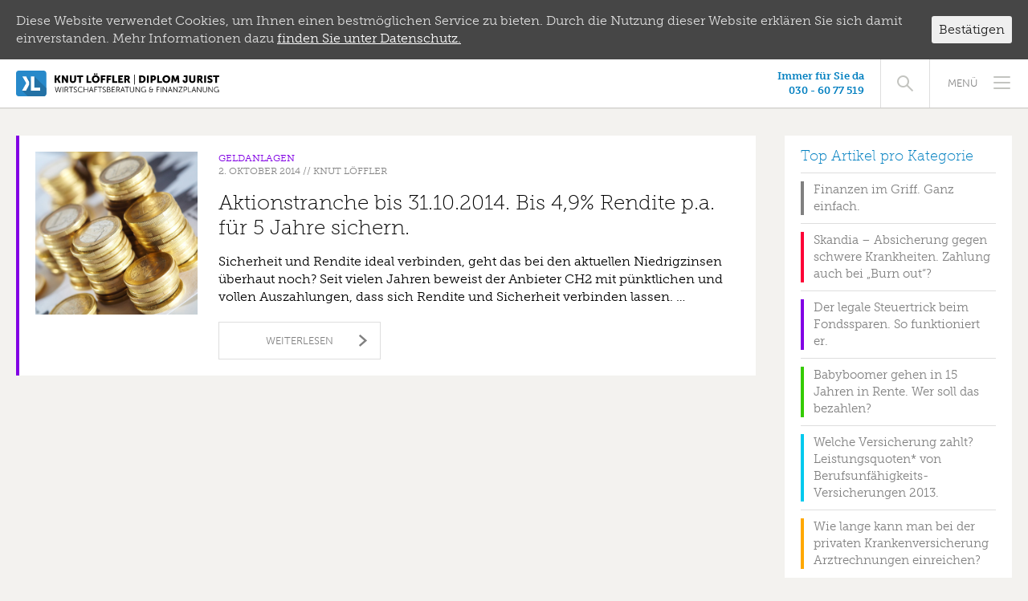

--- FILE ---
content_type: text/html; charset=UTF-8
request_url: https://www.kl-finanzberatung.de/tag/echter-sachwert/
body_size: 6006
content:


<!DOCTYPE html>
<!--[if lt IE 7]>      <html class="no-js lt-ie9 lt-ie8 lt-ie7"> <![endif]-->
<!--[if IE 7]>         <html class="no-js lt-ie9 lt-ie8"> <![endif]-->
<!--[if IE 8]>         <html class="no-js lt-ie9"> <![endif]-->
<!--[if gt IE 8]><!--> <html lang="de" class="no-js"> <!--<![endif]-->
	<head>
		<meta charset="utf-8">
		<meta name="description" content="">
		<meta name="viewport" content="width=device-width, initial-scale=1">
		<link rel="shortcut icon" href="https://www.kl-finanzberatung.de/wp-content/themes/kl-wifi/assets/img/favicon.ico">
		<link rel="apple-touch-icon-precomposed" href="https://www.kl-finanzberatung.de/wp-content/themes/kl-wifi/assets/img/apple-touch-icon-precomposed.png">
		<link rel="stylesheet" href="https://www.kl-finanzberatung.de/wp-content/themes/kl-wifi/assets/css/style.min.css">
		<script type="text/javascript" src="//use.typekit.net/ket1jym.js"></script>
		<script type="text/javascript">try{Typekit.load();}catch(e){}</script>
		<script src="https://www.kl-finanzberatung.de/wp-content/themes/kl-wifi/assets/js/libs.min.js"></script>
		
<!-- This site is optimized with the Yoast SEO plugin v7.5.1 - https://yoast.com/wordpress/plugins/seo/ -->
<title>echter Sachwert Archive &ndash; Knut Löffler - Diplom-Jurist | Wirtschaftsberatung &amp; Finanzplanung</title>
<link rel="canonical" href="https://www.kl-finanzberatung.de/tag/echter-sachwert/" />
<meta property="og:locale" content="de_DE" />
<meta property="og:type" content="object" />
<meta property="og:title" content="echter Sachwert Archive &ndash; Knut Löffler - Diplom-Jurist | Wirtschaftsberatung &amp; Finanzplanung" />
<meta property="og:url" content="https://www.kl-finanzberatung.de/tag/echter-sachwert/" />
<meta property="og:site_name" content="Knut Löffler - Diplom-Jurist | Wirtschaftsberatung &amp; Finanzplanung" />
<meta name="twitter:card" content="summary" />
<meta name="twitter:title" content="echter Sachwert Archive &ndash; Knut Löffler - Diplom-Jurist | Wirtschaftsberatung &amp; Finanzplanung" />
<script type='application/ld+json'>{"@context":"https:\/\/schema.org","@type":"Person","url":"https:\/\/www.kl-finanzberatung.de\/","sameAs":[],"@id":"#person","name":"Knut L\u00f6ffler"}</script>
<!-- / Yoast SEO plugin. -->

<link rel='dns-prefetch' href='//s.w.org' />
<link rel="alternate" type="application/rss+xml" title="Knut Löffler - Diplom-Jurist | Wirtschaftsberatung &amp; Finanzplanung &raquo; Schlagwort-Feed zu echter Sachwert" href="https://www.kl-finanzberatung.de/tag/echter-sachwert/feed/" />
<link rel='stylesheet' id='arve-main-css'  href='https://www.kl-finanzberatung.de/wp-content/plugins/advanced-responsive-video-embedder/build/main.css?ver=b809f4d4c33c91a5ae3a5099af09bdde' type='text/css' media='all' />
<link rel='stylesheet' id='cookie-consent-style-css'  href='https://www.kl-finanzberatung.de/wp-content/plugins/uk-cookie-consent/assets/css/style.css?ver=4.9.28' type='text/css' media='all' />
<link rel='https://api.w.org/' href='https://www.kl-finanzberatung.de/wp-json/' />

<script type="text/javascript">
	window._se_plugin_version = '8.1.9';
</script>
<style id="ctcc-css" type="text/css" media="screen">
				#catapult-cookie-bar {
					box-sizing: border-box;
					max-height: 0;
					opacity: 0;
					z-index: 99999;
					overflow: hidden;
					color: #ddd;
					position: fixed;
					left: 0;
					top: 0;
					width: 100%;
					background-color: #464646;
				}
				#catapult-cookie-bar a {
					color: #fff;
				}
				#catapult-cookie-bar .x_close span {
					background-color: ;
				}
				button#catapultCookie {
					background:;
					color: ;
					border: 0; padding: 6px 9px; border-radius: 3px;
				}
				#catapult-cookie-bar h3 {
					color: #ddd;
				}
				.has-cookie-bar #catapult-cookie-bar {
					opacity: 1;
					max-height: 999px;
					min-height: 30px;
				}</style>	</head>
			<body>
			<div class="page">
			<header class="headerWrap" role="banner">
				<div class="header">
					<a class="header__logo" href="https://www.kl-finanzberatung.de/" rel="home">
						<img src="https://www.kl-finanzberatung.de/wp-content/themes/kl-wifi/assets/img/kl-online_logo_signet.svg" alt="Knut Löffler Logo">
						<img class="header__logo__lettering" src="https://www.kl-finanzberatung.de/wp-content/themes/kl-wifi/assets/img/kl-online_logo.svg" alt="Knut Löffler - Diplom-Jurist | Wirtschaftsberatung & Finanzplanung">
					</a>

					<nav class="header__navigation js-flyoutMenu" role="navigation">
						<button class="header__navigation__toggle"><span>Menü</span><i class="icon"><b></b></i></button>
						<ul class="header__navigationMenu">
							<li id="menu-item-1446" class="header__navigationMenu__item_beratung"><a href="https://www.kl-finanzberatung.de/beratung/">Beratung</a></li>
<li id="menu-item-1445" class="header__navigationMenu__item_blog"><a href="https://www.kl-finanzberatung.de/blog/">Experten-Tipps</a></li>
<li id="menu-item-1448" class="header__navigationMenu__item_online-termin"><a target="_blank" href="https://go.mikogo.com/de/start.aspx?check=1&#038;jscheck=1&#038;&#038;&#038;&#038;">Online-Termin</a></li>
							<li class="header__navigationMenu__contact">
								<span>Kontakt</span>
								<a href="tel:0306077519">030 - 60 77 519</a>
																								<a href="mailto:info@kl-finanzberatung.de">info@kl-finanzberatung.de</a>
							</li>
						</ul>
					</nav>

					
					<form class="header__search" method="get" action="https://www.kl-finanzberatung.de/index.php">
						<input  class="header__search__input" type="text" name="s" value="" placeholder="Suchbegriff eingeben...">
						<button class="header__search__button" type="submit"><span>Suchen</span></button>
					</form>

					<p class="header__contactBox">
						Immer für Sie da<br>
						<a href="tel:0306077519">030 - 60 77 519</a>
					</p>
				</div>
			</header>
	<div class="content content_blog">
		<section class="content__primary" role="main">

			
				


	<article class="post post_category-2 post-1403 type-post status-publish format-standard hentry category-geldanlagen tag-9-rendite tag-aktionstranche-mit-4 tag-containerdirektinvestment-von-ch2 tag-echter-sachwert tag-vorzeitiges-rueckgaberecht tag-zinsen-5-jahre-sichern">

		<div class="post__image">
										<a href="https://www.kl-finanzberatung.de/aktionstranche-bis-15-09-2014-bis-49-prozent-rendite-p-a-fuer-5-jahre-sichern/"><img src="https://www.kl-finanzberatung.de/wp-content/uploads/2014/09/cropped-Fotolia_42402859_S_480x480_acf_cropped.jpg" alt=""></a>
					</div>

		<div class="post__content">
							<header class="post__header">
					<span class="post__category"><a href="https://www.kl-finanzberatung.de/geldanlagen/">Geldanlagen</a></span><br>
					<span class="post__date" data-date="02.10.14"><span>2. Oktober 2014</span></span> // <span>Knut Löffler</span>
				</header>
						<h2 class="post__title"><a href="https://www.kl-finanzberatung.de/aktionstranche-bis-15-09-2014-bis-49-prozent-rendite-p-a-fuer-5-jahre-sichern/">Aktionstranche bis 31.10.2014. Bis 4,9% Rendite p.a. für 5 Jahre sichern.</a></h2>
			<div class="post__shortText">
				<a href="https://www.kl-finanzberatung.de/aktionstranche-bis-15-09-2014-bis-49-prozent-rendite-p-a-fuer-5-jahre-sichern/">Sicherheit und Rendite ideal verbinden, geht das bei den aktuellen Niedrigzinsen überhaut noch? Seit vielen Jahren beweist der Anbieter CH2 mit pünktlichen und vollen Auszahlungen, dass sich Rendite und Sicherheit verbinden lassen. &hellip;</a>
			</div>
			<a href="https://www.kl-finanzberatung.de/aktionstranche-bis-15-09-2014-bis-49-prozent-rendite-p-a-fuer-5-jahre-sichern/" class="post__button">Weiterlesen</a>
		</div>
	</article>


		</section>
		
<aside class="content__secondary" role="complementary">
	<div class="colWrapper">
		<div class="col">
							
		<div class="widget_posts">
			<h3>Top Artikel pro Kategorie</h3>
			<ul>
													<li class="category-0"><a href="https://www.kl-finanzberatung.de/finanzen-im-griff-ganz-einfach/">Finanzen im Griff. Ganz einfach.</a></li>									<li class="category-1"><a href="https://www.kl-finanzberatung.de/skandia-absicherung-gegen-schwere-krankheiten-auch-bei-burn-out/">Skandia &#8211; Absicherung gegen schwere Krankheiten. Zahlung auch bei &#8222;Burn out&#8220;?</a></li>									<li class="category-2"><a href="https://www.kl-finanzberatung.de/der-legale-steuertrick-beim-fondssparen-so-funktioniert-er/">Der legale Steuertrick beim Fondssparen. So funktioniert er.</a></li>									<li class="category-3"><a href="https://www.kl-finanzberatung.de/babyboomer-gehen-in-rente-wer-soll-das-bezahlen/">Babyboomer gehen in 15 Jahren in Rente. Wer soll das bezahlen?</a></li>									<li class="category-4"><a href="https://www.kl-finanzberatung.de/leistungsquoten-von-berufsunfaehigkeitsversicherungen/">Welche Versicherung zahlt? Leistungsquoten* von Berufsunfähigkeits-Versicherungen 2013.</a></li>									<li class="category-5"><a href="https://www.kl-finanzberatung.de/wie-lange-kann-man-arztrechnungen-einreichen/">Wie lange kann man bei der privaten Krankenversicherung Arztrechnungen einreichen?</a></li>							</ul>
		</div>

							</div>
		<div class="col">
							
		<div class="widget_text widget_icon widget_calendar">
			<h3><span>Online-Beratung einfach gemacht – jetzt Termin vereinbaren!</span></h3>
			<a href="https://www.kl-finanzberatung.de/beratung/" class="btn_primary">Mehr erfahren</a>
		</div>

				
		<div class="review">
												<div class="review__item">
						<div class="review__inner">
																						<img src="https://www.kl-finanzberatung.de/wp-content/uploads/2014/10/dr_norman_schwarz.jpg" alt="">
														<div class="review__content">
								<span class="review__title">Dr. Norman Schwarz<br />
Zahnarzt Jena</span>
								<span class="review__more">
									“Als noch frisch niedergelassener Zahnarzt sind Fachtipps zu Finanzen und Absicherung besonders wichtig. Herr Löffler hilft mir unabhängig und kompetent.”
									<a href="http://www.praxisfürzahngesundheit.de/" target="_blank">Website besuchen</a>
								</span>
							</div>
							<div class="review__toggle"><span>mehr lesen</span></div>
						</div>
					</div>
												<div class="review__item">
						<div class="review__inner">
																						<img src="https://www.kl-finanzberatung.de/wp-content/uploads/2014/04/thorsten-hiekmann-e1397772416913.jpg" alt="Thorsten Hiekmann">
														<div class="review__content">
								<span class="review__title">Thorsten Hiekmann<br />
Radsportweltmeister Jena</span>
								<span class="review__more">
									“PKV bedeutet für mich, Geld zu sparen. Herr Löffler hat mir zusätzlich aber auch sehr gute Leistungen verschafft.”
									<a href="http://www.hoehenfitness-jena.de/fitness/unser_team.html" target="_blank">Website besuchen</a>
								</span>
							</div>
							<div class="review__toggle"><span>mehr lesen</span></div>
						</div>
					</div>
												<div class="review__item">
						<div class="review__inner">
																						<img src="https://www.kl-finanzberatung.de/wp-content/uploads/2014/10/dr_steffi_schwarz.jpg" alt="">
														<div class="review__content">
								<span class="review__title">Dr. Steffi Schwarz<br />
Zahnärztin</span>
								<span class="review__more">
									“Als Zahnärztin bin ich zeitmäßig ausgelastet. Meine Finanzen im Griff zu haben, geht trotzdem. Knut Löffler hat mir dabei geholfen.”
									<a href="http://www.praxisfürzahngesundheit.de/" target="_blank">Website besuchen</a>
								</span>
							</div>
							<div class="review__toggle"><span>mehr lesen</span></div>
						</div>
					</div>
												<div class="review__item">
						<div class="review__inner">
																						<img src="https://www.kl-finanzberatung.de/wp-content/uploads/2014/10/nickhirche.jpg" alt="">
														<div class="review__content">
								<span class="review__title">Nick Hirche<br />
Grafik- & Webdesigner Berlin</span>
								<span class="review__more">
									“Finanzthemen sind mir irgendwie rätselhaft. Gut, dass ich hier sehr gute Unterstützung bekomme.”
									<a href="http://hirche-interactive.de/" target="_blank">Website besuchen</a>
								</span>
							</div>
							<div class="review__toggle"><span>mehr lesen</span></div>
						</div>
					</div>
												<div class="review__item">
						<div class="review__inner">
																						<img src="https://www.kl-finanzberatung.de/wp-content/uploads/2014/11/dr_andreas_erben.jpg" alt="">
														<div class="review__content">
								<span class="review__title">Dr. Andreas Erben<br />
Facharzt für Physikalische und Rehabilitative Medizin</span>
								<span class="review__more">
									“Mit zwei Praxen bin ich beruflich ausgelastet und froh, bei meiner Finanzplanung Herrn Löffler an meiner Seite zu wissen.”
									<a href="http://www.praxis-dr-erben.de/" target="_blank">Website besuchen</a>
								</span>
							</div>
							<div class="review__toggle"><span>mehr lesen</span></div>
						</div>
					</div>
												<div class="review__item">
						<div class="review__inner">
																						<img src="https://www.kl-finanzberatung.de/wp-content/uploads/2014/04/gunter-schwarz.jpg" alt="Gunter Schwarz">
														<div class="review__content">
								<span class="review__title">Gunter Schwarz<br />
Fitnessunternehmer Jena</span>
								<span class="review__more">
									“Die neue Online-Beratung ergänzt unsere persönlichen Treffen sehr gut, denn Berlin liegt ja nicht um die Ecke. Auch mal Finanztipps zwischendurch. Das gefällt mir.”
									<a href="http://www.hoehenfitness-jena.de/fitness/unser_team.html" target="_blank">Website besuchen</a>
								</span>
							</div>
							<div class="review__toggle"><span>mehr lesen</span></div>
						</div>
					</div>
												<div class="review__item">
						<div class="review__inner">
																						<img src="https://www.kl-finanzberatung.de/wp-content/uploads/2015/11/katrin_nowotny.jpg" alt="">
														<div class="review__content">
								<span class="review__title">Katrin Nowotny<br />
Naturkosmetik Potsdam</span>
								<span class="review__more">
									“In meinem Beruf sieht man schnell Erfolge. In meinen Finanzangelegenheiten geht das inzwischen auch. Knut Löffler hat mir gezeigt, wie.”
									<a href="http://www.natuerlich-in-potsdam.de/" target="_blank">Website besuchen</a>
								</span>
							</div>
							<div class="review__toggle"><span>mehr lesen</span></div>
						</div>
					</div>
												<div class="review__item">
						<div class="review__inner">
																						<img src="https://www.kl-finanzberatung.de/wp-content/uploads/2014/04/franziska-hausding.jpg" alt="Dr. Franziska Hausding">
														<div class="review__content">
								<span class="review__title">Dr. Franziska Hausding<br />
Zahnärztin Berlin</span>
								<span class="review__more">
									“Seit über 15 Jahren kenne ich Herrn Löffler. Finanzthemen sind zwar nicht so mein Ding. Aber von ihm fühle ich mich wirklich gut beraten.”
									<a href="http://www.kleene-zaehne.de/hausding.html" target="_blank">Website besuchen</a>
								</span>
							</div>
							<div class="review__toggle"><span>mehr lesen</span></div>
						</div>
					</div>
												<div class="review__item">
						<div class="review__inner">
																						<img src="https://www.kl-finanzberatung.de/wp-content/uploads/2014/10/patrickbaber.jpg" alt="">
														<div class="review__content">
								<span class="review__title">Patrick Baber<br />
Webentwickler, Berlin</span>
								<span class="review__more">
									“Interesse für meine Finanzen habe ich, aber keine Zeit. Die Onlineberatung passt hier perfekt. Schnell und unkompliziert.”
									<a href="http://p-squared.de/" target="_blank">Website besuchen</a>
								</span>
							</div>
							<div class="review__toggle"><span>mehr lesen</span></div>
						</div>
					</div>
												<div class="review__item">
						<div class="review__inner">
																						<img src="https://www.kl-finanzberatung.de/wp-content/uploads/2014/04/falk-engelmann.jpg" alt="Falk Engelmann">
														<div class="review__content">
								<span class="review__title">Falk Engelmann<br />
Geschäftsführer IT Berlin</span>
								<span class="review__more">
									“Beruflich bin ich viel unterwegs. Seitdem mich Herr Löffler auch online berät, kommen wir deutlich einfacher zusammen.”
									<a href="http://yantsu.de/" target="_blank">Website besuchen</a>
								</span>
							</div>
							<div class="review__toggle"><span>mehr lesen</span></div>
						</div>
					</div>
					</div>
							</div>
	</div>
</aside>	</div>


			<footer class="footerWrap">
				<div class="footer">
					<ul id="menu-footer-navigation" class="footer__navigation"><li id="menu-item-1436" class="footer__navigation__item_datenschutz"><a href="https://www.kl-finanzberatung.de/datenschutz/">Datenschutz</a></li>
<li id="menu-item-1437" class="footer__navigation__item_impressum"><a href="https://www.kl-finanzberatung.de/impressum/">Impressum</a></li>
</ul>					<p class="footer__copyright">kl-finanzberatung.de © 2026 by Knut Löffler</p>
				</div>
			</footer>
		</div>
		<script src="https://www.kl-finanzberatung.de/wp-content/themes/kl-wifi/assets/js/bundle.min.js"></script>
		<script type='text/javascript'>
/* <![CDATA[ */
var wpcf7 = {"apiSettings":{"root":"https:\/\/www.kl-finanzberatung.de\/wp-json\/contact-form-7\/v1","namespace":"contact-form-7\/v1"},"recaptcha":{"messages":{"empty":"Bitte best\u00e4tige, dass du keine Maschine bist."}}};
/* ]]> */
</script>
<script type='text/javascript' src='https://www.kl-finanzberatung.de/wp-content/plugins/contact-form-7/includes/js/scripts.js?ver=5.0.2'></script>
<script type='text/javascript'>
/* <![CDATA[ */
var ctcc_vars = {"expiry":"30","method":"1","version":"1"};
/* ]]> */
</script>
<script type='text/javascript' src='https://www.kl-finanzberatung.de/wp-content/plugins/uk-cookie-consent/assets/js/uk-cookie-consent-js.js?ver=2.3.0'></script>
<script type='text/javascript' src='https://www.kl-finanzberatung.de/wp-includes/js/wp-embed.min.js?ver=4.9.28'></script>
			
				<script type="text/javascript">
					jQuery(document).ready(function($){
												if(!catapultReadCookie("catAccCookies")){ // If the cookie has not been set then show the bar
							$("html").addClass("has-cookie-bar");
							$("html").addClass("cookie-bar-top-bar");
							$("html").addClass("cookie-bar-bar");
															// Wait for the animation on the html to end before recalculating the required top margin
								$("html").on('webkitTransitionEnd otransitionend oTransitionEnd msTransitionEnd transitionend', function(e) {
									// code to execute after transition ends
									var barHeight = $('#catapult-cookie-bar').outerHeight();
									$("html").css("margin-top",barHeight);
									$("body.admin-bar").css("margin-top",barHeight-32); // Push the body down if the admin bar is active
								});
													}
																	});
				</script>
			
			<div id="catapult-cookie-bar" class=""><div class="ctcc-inner "><span class="ctcc-left-side">Diese Website verwendet Cookies, um Ihnen einen bestmöglichen Service zu bieten. Durch die Nutzung dieser Website erklären Sie sich damit einverstanden. Mehr Informationen dazu <a class="ctcc-more-info-link" tabindex=0 target="_blank" href="https://www.kl-finanzberatung.de/datenschutz/">finden Sie unter Datenschutz.</a></span><span class="ctcc-right-side"><button id="catapultCookie" tabindex=0 onclick="catapultAcceptCookies();">Bestätigen</button></span></div><!-- custom wrapper class --></div><!-- #catapult-cookie-bar -->	</body>
</html>

--- FILE ---
content_type: text/css
request_url: https://www.kl-finanzberatung.de/wp-content/themes/kl-wifi/assets/css/style.min.css
body_size: 11882
content:
@charset "UTF-8";.benefits:after,.benefits:before,.consultingClassic:after,.consultingClassic:before,.consultingOnline:after,.consultingOnline:before,.consultingOnline__image:after,.consultingOnline__image:before,.content:after,.content:before,.content__search:after,.content__search:before,.content_blog .content__secondary .colWrapper:after,.content_blog .content__secondary .colWrapper:before,.content_blog:after,.content_blog:before,.footer:after,.footer:before,.header:after,.header:before,.header__search:after,.header__search:before,.owl-controls:after,.owl-controls:before,.owl-stage:after,.owl-stage:before,.singlePost__footer:after,.singlePost__footer:before,.teaser:after,.teaser:before{content:" ";display:table}.benefits:after,.consultingClassic:after,.consultingOnline:after,.consultingOnline__image:after,.content:after,.content__search:after,.content_blog .content__secondary .colWrapper:after,.content_blog:after,.footer:after,.header:after,.header__search:after,.owl-controls:after,.owl-stage:after,.singlePost__footer:after,.teaser:after{clear:both}/*! normalize.css v3.0.2 | MIT License | git.io/normalize */body{margin:0}article,aside,details,figcaption,figure,footer,header,hgroup,main,menu,nav,section,summary{display:block}audio,canvas,progress,video{display:inline-block;vertical-align:baseline}audio:not([controls]){display:none;height:0}[hidden],template{display:none}a{background-color:transparent}a:active,a:hover{outline:0}abbr[title]{border-bottom:1px dotted}b,optgroup,strong{font-weight:700}dfn{font-style:italic}h1{font-size:2em;margin:.67em 0}mark{background:#ff0;color:#000}small{font-size:80%}sub,sup{font-size:75%;line-height:0;position:relative;vertical-align:baseline}sup{top:-.5em}sub{bottom:-.25em}img{border:0}svg:not(:root){overflow:hidden}figure{margin:1em 40px}hr{box-sizing:content-box;height:0}pre{overflow:auto}code,kbd,pre,samp{font-family:monospace,monospace;font-size:1em}button,input,optgroup,select,textarea{color:inherit;font:inherit;margin:0}button{overflow:visible}button,select{text-transform:none}button,html input[type=button],input[type=reset],input[type=submit]{-webkit-appearance:button;cursor:pointer}button[disabled],html input[disabled]{cursor:default}button::-moz-focus-inner,input::-moz-focus-inner{border:0;padding:0}input{line-height:normal}input[type=checkbox],input[type=radio]{box-sizing:border-box;padding:0}input[type=number]::-webkit-inner-spin-button,input[type=number]::-webkit-outer-spin-button{height:auto}input[type=search]{-webkit-appearance:textfield;box-sizing:content-box}input[type=search]::-webkit-search-cancel-button,input[type=search]::-webkit-search-decoration{-webkit-appearance:none}legend{border:0;padding:0}textarea{overflow:auto;resize:vertical}table{border-collapse:collapse;border-spacing:0}td,th{padding:0}.owl-carousel .animated{-webkit-animation-duration:1s;animation-duration:1s;-webkit-animation-fill-mode:both;animation-fill-mode:both}.owl-carousel .owl-animated-in{z-index:0}.owl-carousel .owl-animated-out{z-index:1}.owl-carousel .fadeOut{-webkit-animation-name:fadeOut;animation-name:fadeOut}@-webkit-keyframes fadeOut{0%{opacity:1}100%{opacity:0}}@keyframes fadeOut{0%{opacity:1}100%{opacity:0}}.owl-height{transition:height .5s ease-in-out}.owl-carousel{display:none;width:100%;-webkit-tap-highlight-color:transparent;position:relative;z-index:1}.owl-carousel .owl-stage{position:relative;-ms-touch-action:pan-Y}.owl-carousel .owl-stage:after{content:".";display:block;clear:both;visibility:hidden;line-height:0;height:0}.owl-carousel .owl-stage-outer{position:relative;overflow:hidden;-webkit-transform:translate3d(0,0,0)}.owl-carousel .owl-controls .owl-dot,.owl-carousel .owl-controls .owl-nav .owl-next,.owl-carousel .owl-controls .owl-nav .owl-prev{cursor:pointer;cursor:hand;-webkit-user-select:none;-moz-user-select:none;-ms-user-select:none;user-select:none}.owl-carousel.owl-loaded{display:block}.owl-carousel.owl-loading{opacity:0;display:block}.owl-carousel.owl-hidden{opacity:0}.owl-carousel .owl-refresh .owl-item{display:none}.owl-carousel .owl-item{position:relative;min-height:1px;float:left;-webkit-backface-visibility:hidden;-webkit-tap-highlight-color:transparent;-webkit-touch-callout:none;-webkit-user-select:none;-moz-user-select:none;-ms-user-select:none;user-select:none}.owl-carousel .owl-item img{display:block;width:100%;-webkit-transform-style:preserve-3d;transform-style:preserve-3d}.owl-carousel.owl-text-select-on .owl-item{-webkit-user-select:auto;-moz-user-select:auto;-ms-user-select:auto;user-select:auto}.owl-carousel .owl-grab{cursor:move;cursor:-webkit-grab;cursor:-o-grab;cursor:-ms-grab;cursor:grab}.owl-carousel.owl-rtl{direction:rtl}.owl-carousel.owl-rtl .owl-item{float:right}.no-js .owl-carousel{display:block}.owl-carousel .owl-item .owl-lazy{opacity:0;transition:opacity .4s ease}.owl-carousel .owl-video-wrapper{position:relative;height:100%;background:#000}.owl-carousel .owl-video-play-icon{position:absolute;height:80px;width:80px;left:50%;top:50%;margin-left:-40px;margin-top:-40px;background:url(owl.video.play.png) no-repeat;cursor:pointer;z-index:1;-webkit-backface-visibility:hidden;transition:scale .1s ease}.owl-carousel .owl-video-play-icon:hover{transition:scale(1.3,1.3)}.owl-carousel .owl-video-playing .owl-video-play-icon,.owl-carousel .owl-video-playing .owl-video-tn{display:none}.owl-carousel .owl-video-tn{opacity:0;height:100%;background-position:center center;background-repeat:no-repeat;background-size:contain;transition:opacity .4s ease}.owl-carousel .owl-video-frame{position:relative;z-index:1}@font-face{font-family:kl-online;src:url(../fonts/kl-online.eot?-s03vpd);src:url(../fonts/kl-online.eot?#iefix-s03vpd) format("embedded-opentype"),url(../fonts/kl-online.woff?-s03vpd) format("woff"),url(../fonts/kl-online.ttf?-s03vpd) format("truetype"),url(../fonts/kl-online.svg?-s03vpd#kl-online) format("svg")}@media print{*{background:0 0!important;color:#000!important;box-shadow:none!important;text-shadow:none!important}a,a:visited{display:inline;padding:0!important;text-decoration:underline}a[href]:after{content:" (" attr(href) ")";font-size:inherit;margin:0;position:static}abbr[title]:after{content:" (" attr(title) ")"}.header__contactBox a:after,.post__image a:after,a[href^="javascript:"]:after,a[href^="#"]:after{content:""}blockquote,pre{border:1px solid #999;page-break-inside:avoid}thead{display:table-header-group}.post,h1,h2,h3,img,p,tr{page-break-inside:avoid}img{max-width:100%!important}@page{margin:.5cm}h2,h3,p{orphans:3;widows:3}h2,h3{page-break-after:avoid}.content__search,.footer__navigation,.header__categories,.header__navigation,.header__search,.header__submenu,.overview__form,.page-numbers,.post__button,.post__category,.review-wrap,.singlePost__category,.singlePost__footer,.teaser,.wpcf7,aside{display:none!important}.header__contactBox,.header__logo__lettering,.post__image{display:block!important}.header__contactBox{padding:0!important}.headerWrap{position:static!important}.headerWrap,.headerWrap:after{border:0!important}.header__logo img{float:left}.page{padding:40px}.content{padding-bottom:20px!important;padding-top:0!important}.content *{text-align:left!important}.footer{padding-left:20px!important;text-align:left!important}.content_beratung section{padding:0!important;margin-top:40px}.benefits__item ul{list-style-type:disc!important}.benefits__item ul li{margin-left:20px}.singlePost{margin-left:0!important}.post__image{float:left}.post__content{margin-left:180px}}.btn_centeredIcon,.btn_next,.btn_prev,.btn_primary,.btn_secondary,.content__secondary .owl-next,.content__secondary .owl-prev,.owl-responsive-0 .owl-next,.owl-responsive-0 .owl-prev,.post__button,.teaser__button{background-color:transparent;border:0;border-radius:0;display:block;font-family:museo-sans,sans-serif;font-size:13px;font-size:.8125rem;line-height:15px;line-height:.9375rem;padding:.75rem 0;position:relative;text-align:center;text-decoration:none!important;text-transform:uppercase;transition:background .2s ease-in-out,color .2s ease-in-out;-webkit-appearance:none}@media screen and (min-width:37.5em){.btn_centeredIcon,.btn_next,.btn_prev,.btn_primary,.btn_secondary,.content__secondary .owl-next,.content__secondary .owl-prev,.owl-responsive-0 .owl-next,.owl-responsive-0 .owl-prev,.post__button,.teaser__button{padding:1rem 0}}.btn_centeredIcon:after,.btn_next:after,.btn_prev:after,.btn_primary:after,.btn_secondary:after,.content__secondary .owl-next:after,.content__secondary .owl-prev:after,.owl-responsive-0 .owl-next:after,.owl-responsive-0 .owl-prev:after,.post__button:after,.teaser__button:after{font-size:18px;font-size:1.125rem;margin-top:-.4375rem;position:absolute;right:12px;right:.75rem;top:50%}.btn_centeredIcon:focus,.btn_next:focus,.btn_prev:focus,.btn_primary:focus,.btn_secondary:focus,.content__secondary .owl-next:focus,.content__secondary .owl-prev:focus,.owl-responsive-0 .owl-next:focus,.owl-responsive-0 .owl-prev:focus,.post__button:focus,.teaser__button:focus{outline:0}.btn_primary,.teaser__button{background-color:#007fc0;color:#fff!important}.btn_primary:after,.teaser__button:after{content:"";display:inline-block;font-family:kl-online;-moz-osx-font-smoothing:grayscale;-webkit-font-smoothing:antialiased;font-style:normal;font-weight:400;line-height:inherit;speak:none;text-decoration:none;text-rendering:auto}.btn_primary:hover,.teaser__box:hover .teaser__button,.teaser__button:hover{background-color:#003c5a;color:#fff!important}.btn_secondary,.post__button{background-color:transparent;border:1px solid #dedede;color:grey!important;line-height:13px;line-height:.8125rem;transition:background .2s ease-in-out,color .2s ease-in-out,border .2s ease-in-out}.btn_secondary:after,.post__button:after{content:"";display:inline-block;font-family:kl-online;-moz-osx-font-smoothing:grayscale;-webkit-font-smoothing:antialiased;font-style:normal;font-weight:400;line-height:inherit;speak:none;text-decoration:none;text-rendering:auto}.btn_secondary:hover,.post__button:hover{background-color:#007fc0;border-color:#007fc0;color:#fff!important}.btn_centeredIcon,.btn_next,.btn_prev,.content__secondary .owl-next,.content__secondary .owl-prev,.owl-responsive-0 .owl-next,.owl-responsive-0 .owl-prev{background-color:transparent;border:1px solid #dedede;color:grey!important;font-size:0;line-height:13px;line-height:.8125rem;text-align:center;transition:background .2s ease-in-out,color .2s ease-in-out,border .2s ease-in-out}.btn_centeredIcon:hover,.btn_next:hover,.btn_prev:hover,.content__secondary .owl-next:hover,.content__secondary .owl-prev:hover,.owl-responsive-0 .owl-next:hover,.owl-responsive-0 .owl-prev:hover{background-color:#007fc0;border-color:#007fc0;color:#fff!important}.btn_centeredIcon:after,.btn_next:after,.btn_prev:after,.content__secondary .owl-next:after,.content__secondary .owl-prev:after,.owl-responsive-0 .owl-next:after,.owl-responsive-0 .owl-prev:after{left:0;right:0}.btn_centeredIcon span,.btn_next span,.btn_prev span,.content__secondary .owl-next span,.content__secondary .owl-prev span,.owl-responsive-0 .owl-next span,.owl-responsive-0 .owl-prev span{display:none}.btn_prev:after,.content__secondary .owl-prev:after,.owl-responsive-0 .owl-prev:after{content:"";display:inline-block;font-family:kl-online;-moz-osx-font-smoothing:grayscale;-webkit-font-smoothing:antialiased;font-style:normal;font-weight:400;line-height:inherit;speak:none;text-decoration:none;text-rendering:auto}.btn_next:after,.content__secondary .owl-next:after,.owl-responsive-0 .owl-next:after{content:"";display:inline-block;font-family:kl-online;-moz-osx-font-smoothing:grayscale;-webkit-font-smoothing:antialiased;font-style:normal;font-weight:400;line-height:inherit;speak:none;text-decoration:none;text-rendering:auto}ul.page-numbers{display:block;font-family:museo-sans,sans-serif;font-size:0;margin:0;padding:0 0 .625rem;text-align:center}@media screen and (min-width:56.25em){ul.page-numbers{padding:0 0 2.5rem}}ul.page-numbers li{background-color:#fff;border:1px solid #dedede;color:grey;display:inline-block;font-size:13px;font-size:.8125rem;height:35px;height:2.1875rem;line-height:35px;line-height:2.1875rem;margin:0 .3125rem .625rem;width:35px;width:2.1875rem}@media screen and (min-width:37.5em){ul.page-numbers li{height:43px;height:2.6875rem;line-height:43px;line-height:2.6875rem;width:43px;width:2.6875rem}}ul.page-numbers li .current{background-color:#fff;color:#007fc0;font-weight:700}ul.page-numbers li a{color:inherit;display:block;text-decoration:none}ul.page-numbers li a.prev:after{content:"";display:inline-block;font-family:kl-online;-moz-osx-font-smoothing:grayscale;-webkit-font-smoothing:antialiased;font-style:normal;font-weight:400;line-height:inherit;speak:none;text-decoration:none;text-rendering:auto}ul.page-numbers li a.next:after{content:"";display:inline-block;font-family:kl-online;-moz-osx-font-smoothing:grayscale;-webkit-font-smoothing:antialiased;font-style:normal;font-weight:400;line-height:inherit;speak:none;text-decoration:none;text-rendering:auto}ul.page-numbers li a:hover{background-color:#007fc0;color:#fff}ul.page-numbers li a span{display:none}.post{background-color:#fff;margin:1.25rem 0;overflow:hidden;padding:.9375rem}@media screen and (min-width:37.5em){.post{padding:1.25rem}}@media screen and (min-width:56.25em){.post{margin:4.37158% 0}}@media screen and (min-width:75em){.post{margin:3.84615% 0}}.post[class*=category-]{border-left:4px solid grey}.post.post_category-0{border-color:grey}.post.post_category-1{border-color:#fd0036}.post.post_category-2{border-color:#8100e4}.post.post_category-3{border-color:#35cb00}.post.post_category-4{border-color:#00caee}.post.post_category-5{border-color:#ffa800}.post.post_category-6{border-color:#bce400}.post.post_category-7{border-color:#b9298b}.post.post_category-8{border-color:#00dfb2}.post__image{max-width:23.07692%;float:left}.post__image img{height:auto;width:100%}.post__content{margin-left:25.96154%}.post__header{color:#868686;font-size:12px;font-size:.75rem;margin:0;text-transform:uppercase}.post__category{color:grey;font-size:12px;font-size:.75rem;margin:0;text-transform:uppercase}.post_category-0 .post__category{color:grey}.post_category-1 .post__category{color:#fd0036}.post_category-2 .post__category{color:#8100e4}.post_category-3 .post__category{color:#35cb00}.post_category-4 .post__category{color:#00caee}.post_category-5 .post__category{color:#ffa800}.post_category-6 .post__category{color:#bce400}.post_category-7 .post__category{color:#b9298b}.post_category-8 .post__category{color:#00dfb2}.post__category a{color:inherit;text-decoration:none}.post__category a:hover{text-decoration:underline}.post__date span{display:none}.post__date:after{content:attr(data-date)}@media screen and (min-width:31.25em){.post__date span{display:inline}.post__date:after{content:''}}.post__title{margin:0}.post__title a{color:inherit;display:block;font-size:15px;font-size:.9375rem;font-weight:300;line-height:1.2;padding:.625rem 0 0;text-decoration:none}@media screen and (min-width:31.25em){.post__title a{padding:.625rem 0 .9375rem}}@media screen and (min-width:37.5em){.post__title a{font-size:26px;font-size:1.625rem;font-weight:100;padding:.625rem 0}}@media screen and (min-width:56.25em){.post__title a{padding:1rem 0}}.post__shortText{display:none}@media screen and (min-width:37.5em){.post__shortText{display:block}.post__button{margin-top:1.25rem}}.post__shortText a{color:inherit;display:block;text-decoration:none}.post__button{display:none}@media screen and (min-width:31.25em){.post__button{display:block;width:200px;width:12.5rem}}@media screen and (min-width:33.75em){.post_teaser__wrap{-ms-flex-line-pack:start;-webkit-align-content:flex-start;align-content:flex-start;-webkit-align-items:stretch;-ms-flex-align:stretch;align-items:stretch;display:-ms-flexbox;display:-webkit-flex;display:flex;-webkit-flex-direction:row;-ms-flex-direction:row;flex-direction:row;-webkit-flex-wrap:wrap;-ms-flex-wrap:wrap;flex-wrap:wrap;-webkit-justify-content:center;-ms-flex-pack:center;justify-content:center}}.post_teaser{border-left:0!important;border-top:2px solid;box-sizing:border-box;display:inline-block;margin:0 0 1.25rem;max-width:420px;max-width:26.25rem;padding:.9375rem;position:relative;text-align:left;width:100%}@media screen and (min-width:31.25em){.post_teaser{padding-bottom:3.4375rem}}@media screen and (min-width:37.5em){.post_teaser{-webkit-align-self:auto;-ms-flex-item-align:auto;-ms-grid-row-align:auto;align-self:auto;-webkit-flex:0 1 auto;-ms-flex:0 1 auto;flex:0 1 auto;margin:0 0 20px 2.85714%;max-width:none;-webkit-order:0;-ms-flex-order:0;order:0;padding-bottom:4.0625rem;width:48.57143%}.post_teaser:nth-child(2n+1){margin-left:0}}@media screen and (min-width:56.25em){.post_teaser{width:31.42857%}.post_teaser:nth-child(2n+1){margin-left:2.85714%}.post_teaser:nth-child(3n+1){margin-left:0}}@media screen and (min-width:75em){.post_teaser{width:22.85714%}.post_teaser:nth-child(2n+1),.post_teaser:nth-child(3n+1){margin-left:2.85714%}.post_teaser:nth-child(4n+1){margin-left:0}}.no-flexbox .post_teaser{min-height:230px}.post_teaser .post__title a{font-size:15px;font-size:.9375rem;padding:.625rem 0}.post_teaser .post__button{bottom:0;bottom:15px;bottom:.9375rem;left:28.125%;margin:0;position:absolute;right:15px;right:.9375rem;width:auto}.review{padding-bottom:.875rem}.review__inner{border:4px solid #fff;cursor:pointer;position:relative}.review__inner img{height:auto;width:100%}.review__content{background-color:#fff;background-color:rgba(255,255,255,.9);bottom:15px;bottom:.9375rem;font-size:14px;font-size:.875rem;left:15px;left:.9375rem;line-height:1.2;padding:.9375rem 1.25rem;position:absolute;right:15px;right:.9375rem}.review__title{color:#007fc0}.review__more{display:block;font-style:italic;margin:.625rem 0 0}.review__more a{color:#969696;display:block;font-family:museo-sans,sans-serif;font-size:13px;font-size:.8125rem;font-style:normal;margin-top:.625rem;text-decoration:none;text-transform:uppercase}.review__more a:hover{text-decoration:underline}.review__toggle{background-color:#007fc0;display:none;height:28px;height:1.75rem;position:absolute;right:15px;right:.9375rem;top:15px;top:.9375rem;transition:background .2s ease-in-out;width:28px;width:1.75rem;z-index:9}.touch .review__toggle{display:block}.review__toggle:after,.review__toggle:before{background:#fff;content:'';height:2px;height:.125rem;left:50%;margin:-.0625rem 0 0 -.5rem;position:absolute;top:50%;-webkit-transform:rotate(0);-ms-transform:rotate(0);transform:rotate(0);transition:-webkit-transform .2s ease-in-out;transition:transform .2s ease-in-out;transition:transform .2s ease-in-out,-webkit-transform .2s ease-in-out;width:16px;width:1rem}.review__toggle:after{-webkit-transform:rotate(90deg);-ms-transform:rotate(90deg);transform:rotate(90deg)}.review__item.open .review__toggle{background-color:#003c5a}.review__item.open .review__toggle:after,.review__item.open .review__toggle:before{background:#fff}.review__item.open .review__toggle:before{-webkit-transform:rotate(45deg);-ms-transform:rotate(45deg);transform:rotate(45deg)}.review__item.open .review__toggle:after{-webkit-transform:rotate(-45deg);-ms-transform:rotate(-45deg);transform:rotate(-45deg)}.review__toggle span{display:none}.content__search__input{background-color:#f7f7f7;border:0;border-radius:0;box-sizing:border-box;color:grey;float:left;height:40px;height:2.5rem;line-height:20px;line-height:1.25rem;max-width:370px;max-width:23.125rem;padding:.625rem .9375rem;-webkit-appearance:none;width:calc(100% - 40px)}.content__search__input:focus{outline:0}.no-csscalc .content__search__input{width:80%}.content__search__button{background-color:#007fc0;border:none;color:#fff;float:left;font-size:20px;font-size:1.25rem;height:40px;height:2.5rem;line-height:40px;line-height:2.5rem;padding:0;text-align:center;transition:background .2s ease-in-out,color .2s ease-in-out;width:40px;width:2.5rem}.content__search__button:after{content:"";display:inline-block;font-family:kl-online;-moz-osx-font-smoothing:grayscale;-webkit-font-smoothing:antialiased;font-style:normal;font-weight:400;line-height:inherit;speak:none;text-decoration:none;text-rendering:auto}.content__search__button:active,.content__search__button:hover{background-color:#003c5a;color:#fff}.content__search__button:focus{outline:0}.content__search__button span{display:none}.review{display:none;opacity:0;transition:opacity .2s ease-in-out}.review.owl-loaded{opacity:1}.owl-next,.owl-prev{bottom:0;color:grey;cursor:pointer;display:block;position:absolute;text-align:center;top:0;width:40px;width:2.5rem}.owl-next:focus,.owl-next:hover,.owl-prev:focus,.owl-prev:hover{outline:0}.owl-next:hover,.owl-prev:hover{color:#007fc0}.owl-next:after,.owl-prev:after{font-size:22px;font-size:1.375rem;left:0;margin-top:-.9375rem;position:absolute;top:50%;width:100%}.content__secondary .owl-next,.content__secondary .owl-prev,.owl-responsive-0 .owl-next,.owl-responsive-0 .owl-prev{height:10px;height:.625rem;margin-top:.625rem;width:calc(50% - 21px)}.no-csscalc .content__secondary .owl-next,.no-csscalc .content__secondary .owl-prev,.no-csscalc .owl-responsive-0 .owl-next,.no-csscalc .owl-responsive-0 .owl-prev{width:40%}.owl-prev{left:0}.owl-prev:after{content:"";display:inline-block;font-family:kl-online;-moz-osx-font-smoothing:grayscale;-webkit-font-smoothing:antialiased;font-style:normal;font-weight:400;line-height:inherit;speak:none;text-decoration:none;text-rendering:auto}.content__secondary .owl-prev,.owl-responsive-0 .owl-prev{float:left;margin-left:.875rem}.owl-next{right:0}.owl-next:after{content:"";display:inline-block;font-family:kl-online;-moz-osx-font-smoothing:grayscale;-webkit-font-smoothing:antialiased;font-style:normal;font-weight:400;line-height:inherit;speak:none;text-decoration:none;text-rendering:auto}.content__secondary .owl-next,.owl-responsive-0 .owl-next{float:right;margin-right:.875rem}.review,.widget_image,.widget_posts,.widget_text{background-color:#fff;box-sizing:border-box;margin:0 auto 1.25rem}@media screen and (min-width:28.125em){.review,.widget_image,.widget_posts,.widget_text{max-width:60%}}@media screen and (min-width:37.5em){.review,.widget_image,.widget_posts,.widget_text{margin:0 0 4.54545%;max-width:none}}@media screen and (min-width:56.25em){.review,.widget_image,.widget_posts,.widget_text{margin:8.98876% 0}}@media screen and (min-width:75em){.review,.widget_image,.widget_posts,.widget_text{margin:12.5% 0}}.review h3,.widget_image h3,.widget_posts h3,.widget_text h3{color:#007fc0;font-size:18px;font-size:1.125rem;font-weight:100;line-height:1.2;margin:0 0 1.25rem}.widget_text{padding:.9375rem 1.25rem 1.25rem}.widget_icon h3{background-position:left 3px;background-repeat:no-repeat;min-height:45px;min-height:2.8125rem;padding-left:4.0625rem}.widget_calendar h3{background-image:url(../img/kalender.svg)}.no-svg .widget_calendar h3{background-image:url(../img/kalender.png)}.widget_image{border:4px solid #fff}.widget_image img{height:auto;width:100%}.widget_posts{padding:.9375rem 1.25rem .625rem}.widget_posts h3{margin-bottom:.625rem}.widget_posts ul{font-size:14px;font-size:.875rem;margin:0;padding:0}@media screen and (min-width:37.5em){.widget_posts ul{font-size:15px;font-size:.9375rem}}.widget_posts li{border-top:1px solid #dedede;display:block;padding:.625rem 0}.widget_posts li a{border-left:4px solid grey;color:grey;display:block;padding-left:.75rem;text-decoration:none}.widget_posts li a:hover{color:#007fc0}.widget_posts li.category-0 a{border-color:grey}.widget_posts li.category-1 a{border-color:#fd0036}.widget_posts li.category-2 a{border-color:#8100e4}.widget_posts li.category-3 a{border-color:#35cb00}.widget_posts li.category-4 a{border-color:#00caee}.widget_posts li.category-5 a{border-color:#ffa800}.widget_posts li.category-6 a{border-color:#bce400}.widget_posts li.category-7 a{border-color:#b9298b}.widget_posts li.category-8 a{border-color:#00dfb2}.footerWrap{background-color:#222;bottom:0;position:absolute;width:100%}.footer{color:#f3f3f3;font-size:12px;font-size:.75rem;margin:0 auto;max-width:1400px;max-width:87.5rem;padding:1.25rem;text-align:center}.footer a{color:inherit;text-decoration:none}.footer a:hover{text-decoration:underline}.footer__navigation{font-size:0;margin:0;padding:0}[class*=footer__navigation__item]{display:inline-block;font-size:12px;font-size:.75rem;margin-left:.3125rem}[class*=footer__navigation__item]:before{content:'|';margin-right:.3125rem}[class*=footer__navigation__item]:first-child{margin-left:0}[class*=footer__navigation__item]:first-child:before{content:'';margin-right:0}.footer__copyright{margin-top:.9375rem}@media screen and (min-width:50em){.footer{text-align:left}.footer__navigation{float:right}.footer__copyright{float:left;margin:0}}.header__categories{float:right;font-family:museo-sans,sans-serif}@media screen and (min-width:37.5em){.header__categories{position:relative}}.header__categoriesMenu{display:none;left:0;margin:0;padding:0;position:absolute;top:100%;white-space:nowrap;width:100%;z-index:99}@media screen and (min-width:37.5em){.header__categoriesMenu{left:auto;right:0;min-width:285px;min-width:17.8125rem;width:auto}}[class*=header__categoriesMenu__item_]{display:block;font-size:13px;font-size:.8125rem}[class*=header__categoriesMenu__item_] a{background-color:#3c3c3c;border-top:1px solid #333;color:#dedede;display:block;padding:.9375rem 1.375rem .9375rem 2.3125rem;text-decoration:none;text-transform:uppercase}[class*=header__categoriesMenu__item_] a:hover{background-color:#333;color:#dedede}[class*=header__categoriesMenu__item_][class*=category-] a:before{border-left:4px solid grey;content:'';float:left;height:20px;height:1.25rem;left:22px;left:1.375rem;position:absolute}[class*=header__categoriesMenu__item_][class*=category-0] a:before{border-left-color:grey}[class*=header__categoriesMenu__item_][class*=category-1] a:before{border-left-color:#fd0036}[class*=header__categoriesMenu__item_][class*=category-2] a:before{border-left-color:#8100e4}[class*=header__categoriesMenu__item_][class*=category-3] a:before{border-left-color:#35cb00}[class*=header__categoriesMenu__item_][class*=category-4] a:before{border-left-color:#00caee}[class*=header__categoriesMenu__item_][class*=category-5] a:before{border-left-color:#ffa800}[class*=header__categoriesMenu__item_][class*=category-6] a:before{border-left-color:#bce400}[class*=header__categoriesMenu__item_][class*=category-7] a:before{border-left-color:#b9298b}[class*=header__categoriesMenu__item_][class*=category-8] a:before{border-left-color:#00dfb2}.header__categories__toggle{background-color:transparent;border:none;border-left:1px solid #dedede;color:grey;display:block;font-family:museo-sans,sans-serif;font-size:0;height:60px;height:3.75rem;line-height:60px;line-height:3.75rem;padding:0 1.375rem;text-decoration:none;text-transform:uppercase;transition:background .2s ease-in-out,color .2s ease-in-out;-webkit-tap-highlight-color:transparent}.header__categories__toggle:after{content:"";display:inline-block;font-family:kl-online;-moz-osx-font-smoothing:grayscale;-webkit-font-smoothing:antialiased;font-style:normal;font-weight:400;speak:none;text-decoration:none;text-rendering:auto;color:#c3c4c0;font-size:20px;font-size:1.25rem;line-height:20px;line-height:1.25rem;transition:color .2s ease-in-out;vertical-align:middle}.header__categories__toggle:focus{outline:0}.header__categories__toggle.hover,.header__categories__toggle:hover{background-color:#3c3c3c;color:#007fc0}.header__categories__toggle.hover:after,.header__categories__toggle:hover:after{color:#007fc0}.header__categories__toggle span{display:none;font-size:13px;font-size:.8125rem;line-height:20px;line-height:1.25rem;padding-right:1.25rem;vertical-align:middle}@media screen and (min-width:56.25em){.widget_icon h3{background-position:left 5px}.header__categories__toggle span{display:inline-block}}.header__contactBox{color:#007fc0;display:none;float:right;font-size:13px;font-size:.8125rem;font-weight:700;margin:0;padding:.75rem 1.25rem 0;text-align:right}@media screen and (min-width:31.25em){.header__contactBox{display:block}}.header__contactBox a{color:inherit;text-decoration:none}.header__contactBox a:hover{text-decoration:underline}.header__logo{float:left;font-size:0;padding:.875rem 0;white-space:nowrap}.header__logo__lettering{display:none}@media screen and (min-width:50em){.header__logo__lettering{display:inline-block}}.header__navigation{float:right;font-family:museo-sans,sans-serif}@media screen and (min-width:37.5em){.header__navigation{position:relative}}.header__navigationMenu{display:none;left:0;margin:0;padding:0;position:absolute;top:100%;width:100%;white-space:nowrap;z-index:99}@media screen and (min-width:37.5em){.header__navigationMenu{left:auto;min-width:285px;min-width:17.8125rem;right:0;width:auto}}@media screen and (min-width:90em){.header__navigationMenu{right:21px;right:1.3125rem}}.header__navigationMenu li{display:block;font-size:13px;font-size:.8125rem}.header__navigationMenu li a{display:block;text-decoration:none}[class*=header__navigationMenu__item] a{background-color:#3c3c3c;border-top:1px solid #333;color:#dedede;line-height:18px;line-height:1.125rem;padding:.9375rem 1.375rem;text-transform:uppercase}[class*=header__navigationMenu__item] a:after{font-size:18px;font-size:1.125rem;position:absolute;right:22px;right:1.375rem;text-decoration:none}[class*=header__navigationMenu__item] a:hover{background-color:#333;color:#dedede}.header__navigationMenu__item_startseite a:after{content:"";display:inline-block;font-family:kl-online;-moz-osx-font-smoothing:grayscale;-webkit-font-smoothing:antialiased;font-style:normal;font-weight:400;line-height:inherit;speak:none;text-decoration:none;text-rendering:auto}.header__navigationMenu__item_beratung a:after{content:"";display:inline-block;font-family:kl-online;-moz-osx-font-smoothing:grayscale;-webkit-font-smoothing:antialiased;font-style:normal;font-weight:400;line-height:inherit;speak:none;text-decoration:none;text-rendering:auto}.header__navigationMenu__item_blog a:after{content:"";display:inline-block;font-family:kl-online;-moz-osx-font-smoothing:grayscale;-webkit-font-smoothing:antialiased;font-style:normal;font-weight:400;line-height:inherit;speak:none;text-decoration:none;text-rendering:auto}.header__navigationMenu__item_online-termin a:after{content:"";display:inline-block;font-family:kl-online;-moz-osx-font-smoothing:grayscale;-webkit-font-smoothing:antialiased;font-style:normal;font-weight:400;line-height:inherit;speak:none;text-decoration:none;text-rendering:auto}.header__navigationMenu__contact{background-color:#007fc0;color:#fff;padding:.9375rem 1.25rem}.header__navigationMenu__contact span{display:block;margin-bottom:.3125rem;text-transform:uppercase}.header__navigationMenu__contact a{color:#fff;font-family:museo-slab,serif;font-size:18px;font-size:1.125rem;font-weight:700}.header__navigationMenu__contact a:hover{color:#fff;text-decoration:underline}.header__navigation__toggle{background-color:transparent;border:none;border-left:1px solid #dedede;color:grey;display:block;font-family:museo-sans,sans-serif;font-size:0;height:60px;height:3.75rem;line-height:60px;line-height:3.75rem;padding:0 1.375rem;text-decoration:none;text-transform:uppercase;transition:background .2s ease-in-out,color .2s ease-in-out;-webkit-tap-highlight-color:transparent}@media screen and (min-width:90em){.header__navigation__toggle{border-right:1px solid #dedede;margin-right:1.25rem}}.header__navigation__toggle:focus{outline:0}.header__navigation__toggle.hover,.header__navigation__toggle:hover{background-color:#3c3c3c;color:#007fc0}.header__navigation__toggle span{display:none;font-size:13px;font-size:.8125rem;line-height:20px;line-height:1.25rem;padding-right:1.25rem;vertical-align:middle}@media screen and (min-width:56.25em){.header__navigation__toggle span{display:inline-block}}.header__navigation__toggle .icon{display:inline-block;-webkit-user-select:none;-moz-user-select:none;-ms-user-select:none;user-select:none;vertical-align:middle}.header__navigation__toggle b{background:#c3c4c0;border-radius:1px;display:inline-block;height:2px;height:.125rem;transition:all .2s ease-in-out;width:21px;width:1.3125rem;position:relative}.header__navigation__toggle b:after,.header__navigation__toggle b:before{background:#c3c4c0;border-radius:1px;display:inline-block;height:2px;height:.125rem;transition:all .2s ease-in-out;width:21px;width:1.3125rem;content:'';left:0;position:absolute;-webkit-transform-origin:5px center;-ms-transform-origin:5px center;transform-origin:5px center}.header__navigation__toggle b:before{top:7px;top:.4375rem}.header__navigation__toggle b:after{top:-7px;top:-.4375rem}.header__navigation__toggle.hover b,.header__navigation__toggle.hover b:after,.header__navigation__toggle.hover b:before,.header__navigation__toggle:hover b,.header__navigation__toggle:hover b:after,.header__navigation__toggle:hover b:before{background:#007fc0}.header__navigation__toggle.hover b{background:0 0}.header__navigation__toggle.hover b:after,.header__navigation__toggle.hover b:before{top:0;-webkit-transform-origin:50% 50%;-ms-transform-origin:50% 50%;transform-origin:50% 50%}.header__navigation__toggle.hover b:before{-webkit-transform:rotate3d(0,0,1,45deg);-ms-transform:rotate3d(0,0,1,45deg);transform:rotate3d(0,0,1,45deg)}.header__navigation__toggle.hover b:after{-webkit-transform:rotate3d(0,0,1,-45deg);-ms-transform:rotate3d(0,0,1,-45deg);transform:rotate3d(0,0,1,-45deg)}.header__search{background-color:transparent;border-left:1px solid #dedede;float:right}.header__search.hover{background-color:#3c3c3c}@media screen and (min-width:37.5em){.header__search{position:relative}}.no-touch .header__search input::-webkit-input-placeholder{opacity:0}.no-touch .header__search input:-moz-placeholder{opacity:0}.no-touch .header__search input::-moz-placeholder{opacity:0}.no-touch .header__search input:-ms-input-placeholder{opacity:0}.header__search__input{background-color:#3c3c3c;border:0;border-radius:0;box-sizing:border-box;color:#fff;height:0;left:0;line-height:20px;line-height:1.25rem;margin:0;padding:0 1.875rem;position:absolute;top:100%;transition:height .2s cubic-bezier(.785,.135,.15,.86),padding-top .2s cubic-bezier(.785,.135,.15,.86),padding-bottom .2s cubic-bezier(.785,.135,.15,.86);-webkit-appearance:none;width:100%;z-index:99}.header__search__input.open{border-top:1px solid #333;height:60px;height:3.75rem;padding:1.25rem 1.875rem}.header__search__input:focus{outline:0}@media screen and (min-width:37.5em){.header__search__input{left:auto;right:0;width:285px;width:17.8125rem}}@media screen and (min-width:75em){.header__search__input{float:left;margin:1.3125rem 0 0;padding:0;position:static;transition:width .2s cubic-bezier(.785,.135,.15,.86),margin-left .2s cubic-bezier(.785,.135,.15,.86),margin-right .2s cubic-bezier(.785,.135,.15,.86);width:0}.header__search__input.open{border:0;height:auto;margin:1.3125rem 1.125rem 0 1.75rem;padding:0;width:150px;width:9.375rem}}.header__search__button{background:0 0;border:none;color:#c3c4c0;float:left;font-size:20px;font-size:1.25rem;height:60px;height:3.75rem;line-height:60px;line-height:3.75rem;padding:0;text-align:center;transition:background .2s ease-in-out,color .2s ease-in-out;width:60px;width:3.75rem}.header__search__button:after{content:"";display:inline-block;font-family:kl-online;-moz-osx-font-smoothing:grayscale;-webkit-font-smoothing:antialiased;font-style:normal;font-weight:400;line-height:inherit;speak:none;text-decoration:none;text-rendering:auto}.header__search__button:active,.header__search__button:hover,.hover .header__search__button{background-color:#3c3c3c;color:#007fc0}.header__search__button:focus{outline:0}.header__search__button span{display:none}.headerWrap{background-color:#fff;background-color:rgba(255,255,255,.96);position:fixed;width:100%;z-index:99}.headerWrap:after{border-top:1px solid #cfcecb;border-bottom:1px solid #e7e6e3;content:'';position:absolute;top:100%;width:100%}body[class*=category-] .headerWrap:after{border-bottom-width:5px;border-top:0}.category-0 .headerWrap:after{border-color:grey}.category-1 .headerWrap:after{border-color:#fd0036}.category-2 .headerWrap:after{border-color:#8100e4}.category-3 .headerWrap:after{border-color:#35cb00}.category-4 .headerWrap:after{border-color:#00caee}.category-5 .headerWrap:after{border-color:#ffa800}.category-6 .headerWrap:after{border-color:#bce400}.category-7 .headerWrap:after{border-color:#b9298b}.category-8 .headerWrap:after{border-color:#00dfb2}.header{height:60px;height:3.75rem;margin:0 auto;max-width:1420px;max-width:88.75rem;padding:0 0 0 1.25rem}button,html,input,select,textarea{color:#222;font-family:museo-slab,serif;font-weight:300}html{-ms-text-size-adjust:100%;-webkit-text-size-adjust:100%;font-size:1em;height:100%;line-height:1.4}::-moz-selection{background:#007fc0;color:#fff;text-shadow:none}::selection{background:#007fc0;color:#fff;text-shadow:none}audio,canvas,img,video{vertical-align:middle}fieldset{border:0;margin:0;padding:0}strong{font-weight:700}body{background-color:#f3f2ef;height:100%}.page{min-height:100%;position:relative}.content{margin:0 auto;max-width:1400px;max-width:87.5rem;padding:3.75rem 1.25rem 0}.content_blog{padding:3.75rem 0 0}@media screen and (min-width:56.25em){.content_blog{padding:3.75rem 1.25rem 2.5rem}}.content_blog h1{color:#007fc0;font-size:22px;font-size:1.375rem;font-weight:100;margin:0 0 1.25rem}.content_blog .content__primary{padding:0}@media screen and (min-width:31.25em){.content_blog .content__primary{padding:0 1.25rem}}@media screen and (min-width:56.25em){.content_blog .content__primary{float:left;padding:0 0 1.875rem;width:65.35714%}}@media screen and (min-width:75em){.content_blog .content__primary{width:74.28571%}}.content_blog .content__secondary{background-color:#d4d4d2;padding:1.25rem 1.25rem 1.875rem}@media screen and (min-width:56.25em){.content_blog .content__secondary{background:0 0;float:right;padding:0 0 1.875rem;width:31.78571%}}@media screen and (min-width:75em){.content_blog .content__secondary{width:22.85714%}}.content_blog .content__secondary .colWrapper{margin:0 auto;max-width:645px;max-width:40.3125rem}@media screen and (min-width:56.25em){.content_blog .content__secondary .colWrapper{max-width:none}}@media screen and (min-width:37.5em){.content_blog .content__secondary .col{float:left;margin-left:2.22222%;max-width:315px;max-width:19.6875rem;width:48.88889%}.content_blog .content__secondary .col:first-child{margin-left:0}}@media screen and (min-width:56.25em){.content_blog .content__secondary .col{float:none;margin-left:0;max-width:none;width:100%}}.content_beratung{font-size:15px;font-size:.9375rem;max-width:none;padding:3.75rem 0 0}.content_beratung section{padding:1.25rem 0}@media screen and (min-width:33.75em){.content_beratung{font-size:16px;font-size:1rem}.content_beratung section{padding:3.125rem 0}}@media screen and (min-width:47.5em){.content_beratung section{padding:5.625rem 0}}.content_beratung section>div{margin:0 auto;max-width:1400px;max-width:87.5rem;padding:0 1.25rem}.content_beratung h1,.content_beratung h2{font-size:26px;font-size:1.625rem;font-weight:100;line-height:1.1;margin:0 0 1.875rem;text-align:center}@media screen and (min-width:33.75em){.content_beratung h1,.content_beratung h2{font-size:36px;font-size:2.25rem;margin:0 0 3.125rem}}.content_beratung h1 span,.content_beratung h2 span{color:#222;display:block;font-size:20px;font-size:1.25rem;line-height:1.2;margin-top:.625rem}@media screen and (min-width:33.75em){.content_beratung h1 span,.content_beratung h2 span{font-size:22px;font-size:1.375rem}}.content_beratung h1{color:#007fc0}.content_beratung h2{color:#007fc0}.content_beratung h3{color:#007fc0;font-size:20px;font-size:1.25rem;font-weight:100;line-height:1.2;margin:0 0 .9375rem}@media screen and (min-width:33.75em){.content_beratung h3{font-size:22px;font-size:1.375rem}}.consultingOnline__text{margin-bottom:1.25rem}@media screen and (min-width:43.75em){.content_beratung h1{text-align:left}.consultingOnline__text{float:left;margin-bottom:0;width:55.71429%}}@media screen and (min-width:62.5em){.consultingOnline__text{width:61.42857%}}.consultingOnline__text h3{margin:0;padding:.625rem 4.375rem .625rem 0;position:relative}.consultingOnline__text h3.accordionLink{border-top:1px solid #fff;color:#007fc0;cursor:pointer}.consultingOnline__text h3.accordionLink:after{content:"";display:inline-block;font-family:kl-online;-moz-osx-font-smoothing:grayscale;-webkit-font-smoothing:antialiased;font-style:normal;font-weight:400;line-height:inherit;speak:none;text-decoration:none;text-rendering:auto;position:absolute;right:10px;right:.625rem;top:10px;top:.625rem;-webkit-transform:rotate(0);-ms-transform:rotate(0);transform:rotate(0);transition:-webkit-transform .2s ease-in-out;transition:transform .2s ease-in-out;transition:transform .2s ease-in-out,-webkit-transform .2s ease-in-out}.consultingOnline__text h3.accordionLink:first-of-type{border-top:0}.consultingOnline__text h3.accordionLink:hover{color:#003c5a}.consultingOnline__text h3.accordionLink.open:after{-webkit-transform:rotate(180deg);-ms-transform:rotate(180deg);transform:rotate(180deg)}.consultingOnline__text p{margin:0 0 .625rem}.consultingOnline__image{margin:0 0 1.875rem;width:100%}.consultingOnline__image img{height:auto;width:100%}.consultingOnline__image figcaption{font-style:italic;margin-top:.625rem;padding:0 10%;text-align:center}@media screen and (min-width:62.5em){.consultingOnline__image img{float:left;width:63.04348%}.consultingOnline__image figcaption{margin:0 0 0 67.3913%;padding:9.78261% 10.86957% 0 0;text-align:left;width:auto}}.consultingOnline__form{background-color:#fff;box-sizing:border-box;padding:1.25rem}.consultingOnline__form.sent .select__replace,.consultingOnline__form.sent input,.consultingOnline__form.sent legend,.consultingOnline__form.sent select,.consultingOnline__form.sent textarea{display:none!important}@media screen and (min-width:43.75em){.consultingOnline__form{float:right;width:38.57143%}}@media screen and (min-width:62.5em){.consultingOnline__form{width:31.42857%}.benefits h3{max-width:300px;max-width:18.75rem}}.consultingOnline__form fieldset{min-width:0}.consultingOnline__form legend{background:url(../img/kalender.svg) left 3px no-repeat;color:#007fc0;display:table;font-size:18px;font-size:1.125rem;font-weight:100;line-height:1.2;margin:0 0 .9375rem;min-height:45px;min-height:2.8125rem;padding-left:4.0625rem;white-space:normal}.no-svg .consultingOnline__form legend{background-image:url(../img/kalender.png)}.consultingOnline__form .wpcf7-form-control-wrap{display:block;position:relative}.consultingOnline__form .select__replace,.consultingOnline__form input[type=text],.consultingOnline__form textarea{background-color:#f7f7f7;border:0;border-radius:0;box-sizing:border-box;color:grey;display:block;margin:.625rem 0 0;padding:.625rem;-webkit-appearance:none;width:100%}.consultingOnline__form .select__replace:focus,.consultingOnline__form input[type=text]:focus,.consultingOnline__form textarea:focus{border:2px solid #007fc0;outline:0;padding:.5rem}.consultingOnline__form .select__replace.wpcf7-not-valid,.consultingOnline__form input[type=text].wpcf7-not-valid,.consultingOnline__form textarea.wpcf7-not-valid{border:2px solid #fd0036;padding:.5rem}.consultingOnline__form select{cursor:pointer;left:0;min-height:40px;min-height:2.5rem;opacity:0;position:absolute;top:0;width:100%;z-index:9}.consultingOnline__form select.wpcf7-not-valid+.select__replace{border:2px solid #fd0036;padding:.5rem 1.75rem .5rem .5rem}.consultingOnline__form select.wpcf7-not-valid+.select__replace:after{right:8px;right:.5rem;top:8px;top:.5rem}.consultingOnline__form select:focus+.select__replace{border:2px solid #007fc0;outline:0;padding:.5rem 1.75rem .5rem .5rem}.consultingOnline__form select:focus+.select__replace:after{right:8px;right:.5rem;top:8px;top:.5rem}.consultingOnline__form .select__replace{overflow:hidden;padding-right:1.875rem;position:relative;text-overflow:ellipsis;white-space:nowrap}.consultingOnline__form .select__replace:after{content:"";display:inline-block;font-family:kl-online;-moz-osx-font-smoothing:grayscale;-webkit-font-smoothing:antialiased;font-style:normal;font-weight:400;line-height:inherit;speak:none;text-decoration:none;text-rendering:auto;position:absolute;right:10px;right:.625rem;top:10px;top:.625rem}.consultingOnline__form textarea{min-height:100px}.consultingOnline__form input[type=submit]{margin-top:1.25rem;width:100%}.consultingOnline__form p{margin:0}.consultingOnline__form .ajax-loader,.consultingOnline__form br{display:none}.consultingOnline__form .wpcf7-not-valid-tip,.consultingOnline__form .wpcf7-validation-errors{color:#fd0036;display:block;font-size:13px;font-size:.8125rem}.consultingOnline__form .wpcf7-validation-errors{margin-top:.625rem}.consultingOnline__form .wpcf7-not-valid-tip{margin:.1875rem .625rem 0}.consultingOnline__form .wpcf7-mail-sent-ok{color:#007fc0;display:block;font-size:22px;font-size:1.375rem;margin-top:.625rem}.consultingOnline__form input::-webkit-input-placeholder,.consultingOnline__form textarea::-webkit-input-placeholder{color:grey}.consultingOnline__form input:-moz-placeholder,.consultingOnline__form textarea:-moz-placeholder{color:grey}.consultingOnline__form input::-moz-placeholder,.consultingOnline__form textarea::-moz-placeholder{color:grey;opacity:1}.consultingOnline__form input:-ms-input-placeholder,.consultingOnline__form textarea:-ms-input-placeholder{color:grey}.screen-reader-response{display:none}.review-wrap{background-color:#fff}.review-wrap .review{padding:0 2.5rem}.review-wrap .review.owl-responsive-0{padding:0 .625rem}@media screen and (min-width:30em){.review-wrap .review.owl-responsive-0{padding:0 20%}}.review-wrap .review__inner{border-color:#f3f2ef;margin:0 .625rem}.benefits h3{margin:0 0 .3125rem;padding:0 0 0 5rem;position:relative}.benefits h3.benefits_comfortable:before{content:"";display:inline-block;font-family:kl-online;-moz-osx-font-smoothing:grayscale;-webkit-font-smoothing:antialiased;font-style:normal;font-weight:400;line-height:inherit;speak:none;text-decoration:none;text-rendering:auto}.benefits h3.benefits_easy:before{content:"";display:inline-block;font-family:kl-online;-moz-osx-font-smoothing:grayscale;-webkit-font-smoothing:antialiased;font-style:normal;font-weight:400;line-height:inherit;speak:none;text-decoration:none;text-rendering:auto}.benefits h3.benefits_efficient:before{content:"";display:inline-block;font-family:kl-online;-moz-osx-font-smoothing:grayscale;-webkit-font-smoothing:antialiased;font-style:normal;font-weight:400;line-height:inherit;speak:none;text-decoration:none;text-rendering:auto}.benefits h3:before{font-size:55px;font-size:3.4375rem;left:0;line-height:1;position:absolute;top:0;width:65px;width:4.0625rem}.benefits ul{list-style:none;margin:0;padding:0 0 0 5.125rem}.benefits__item{margin-top:1.875rem}@media screen and (min-width:33.75em){.benefits__item{margin:1.875rem auto 0;max-width:60%}}@media screen and (min-width:62.5em){.benefits__item{float:left;margin:0 7.14286% 0 0;max-width:none;width:28.57143%}.benefits__item:last-child{margin-right:0}}.consultingClassic-wrap{background-color:#fff}.consultingClassic__image{margin:0 0 1.5625rem}@media screen and (min-width:33.75em){.consultingClassic__image{margin:0 auto 1.5625rem;max-width:80%}}@media screen and (min-width:62.5em){.consultingClassic__image{float:left;margin:0;max-width:none;width:65.71429%}}.consultingClassic__image img{height:auto;width:100%}@media screen and (min-width:33.75em){.consultingClassic__text{margin:0 auto;max-width:80%;text-align:center}}@media screen and (min-width:62.5em){.consultingClassic__text{float:right;max-width:none;text-align:left;width:31.42857%}}.consultingClassic__text a{color:inherit;text-decoration:none}.consultingClassic__text a:hover{text-decoration:underline}.content_home{height:100%;padding-top:3.75rem;position:relative}.content_home .content__primary{height:100%}@media screen and (min-width:31.25em){.js .content_home{opacity:0;transition:opacity .2s ease-in-out}.content_home.visible{opacity:1}.content_home .content__primary{display:table;float:right;width:50%}}.content_home .content__primary h1{font-family:museo-slab,serif;font-size:28px;font-size:1.75rem;font-weight:100;line-height:1.1;margin:1.25rem 0}@media screen and (min-width:62.5em){.content_home .content__primary h1{font-size:38px;font-size:2.375rem}}@media screen and (min-width:75em){.content_home .content__primary h1{font-size:44px;font-size:2.75rem}}.content_home .content__primary h2{font-size:18px;font-size:1.125rem}@media screen and (min-width:62.5em){.content_home .content__primary h2{font-size:26px;font-size:1.625rem}}.content_home .content__primary p{margin:.75em 0}.content_home .content__primary ul{font-size:15px;font-size:.9375rem;line-height:1.5em}.content_home .content__primary .content__inner{display:table-cell;vertical-align:middle}.content_home .content__secondary{display:none;float:left;height:100%;position:relative;width:50%}@media screen and (min-width:31.25em){.content_home .content__secondary{display:block;margin-left:-1.25rem}}@media screen and (min-width:62.5em){.content_home .content__primary ul{font-size:17px;font-size:1.0625rem}.content_home .content__secondary{margin-left:0}}.content_home .content__secondary img{display:none;height:auto;max-height:95%;max-width:95%;width:auto}.content_home .content__secondary img.image_small{bottom:0;left:0;position:absolute}@media screen and (min-width:31.25em){.content_home .content__secondary img.image_big{display:block;margin:5% auto 0}}.content__subtitle{color:#007fc0;font-size:16px;font-size:1rem;font-weight:100;line-height:1.3;margin:0}@media screen and (min-width:62.5em){.content_home .content__secondary img.image_big{display:none}.content_home .content__secondary img.image_small{display:block}.content__subtitle{font-size:22px;font-size:1.375rem}}@media screen and (min-width:75em){.content__subtitle{font-size:26px;font-size:1.625rem}}.teaser{margin:1.25rem 0 0}@media screen and (min-width:31.25em){.teaser{margin:1.875rem 0 1.25rem}}@media screen and (min-width:62.5em){.teaser{margin:3.125rem 0 1.25rem}}.teaser img{display:block;height:auto;margin:0 auto;width:90%}@media screen and (min-width:31.25em){.teaser img{display:none}.teaser__box{max-width:320px;max-width:20rem}}.teaser__box{background-color:#fff;box-sizing:border-box;display:block;margin-bottom:1.25rem;overflow:auto;text-align:center;text-decoration:none}@media screen and (min-width:62.5em){.teaser__box{float:left;margin-bottom:0;width:47.05882%}.teaser__box:first-of-type{margin-right:5.88235%}}.teaser__title{border-top:4px solid #007fc0;color:#007fc0;font-size:22px;font-size:1.375rem;font-weight:100;margin:0;padding:.9375rem 0}@media screen and (min-width:62.5em){.teaser__title{font-size:26px;font-size:1.625rem;padding:1.5625rem 0}}.teaser__button{margin:0 6.25% 6.25%}.content__contactBox{background-color:#fff;color:#007fc0;font-size:20px;font-size:1.25rem;margin-bottom:1.25rem;padding:.9375rem 0;text-align:center}@media screen and (min-width:31.25em){.content__contactBox{display:none}}.content__contactBox a{color:inherit;display:block;text-decoration:none}.content__contactBox a:hover{text-decoration:underline}.content_single{max-width:none;padding:3.75rem 0 0}.content_single .content__primary{background-color:#fff}.content_single .content__secondary{font-size:0;margin:0 auto;max-width:1400px;max-width:87.5rem;padding:1.5625rem 0 0;text-align:center}@media screen and (min-width:37.5em){.content_single .content__secondary{padding:5.625rem 1.25rem 4.0625rem}}.content_single .content__secondary h4{color:#3b3b3b;font-size:18px;font-size:1.125rem;font-weight:100;margin:0 1.25rem 1.5625rem;text-align:center}@media screen and (min-width:50em){.content_single .content__secondary h4{font-size:22px;font-size:1.375rem}}.content__image,.content__image img{height:auto;width:100%}@media screen and (min-width:75em){.content__image{margin-top:-3.75rem}}.singlePost{color:#3b3b3b;font-size:15px;font-size:.9375rem;-webkit-hyphens:auto;-ms-hyphens:auto;hyphens:auto;margin:0 auto;max-width:680px;max-width:42.5rem;padding:1.25rem}@media screen and (min-width:37.5em){.singlePost{font-size:16px;font-size:1rem;-webkit-hyphens:none;-ms-hyphens:none;hyphens:none;padding:4.6875rem 1.25rem 3.125rem}}.singlePost h1{color:#007fc0;font-size:26px;font-size:1.625rem;font-weight:100;line-height:1.1;margin:.9375rem 0 1.5625rem}@media screen and (min-width:37.5em){.singlePost h1{font-size:36px;font-size:2.25rem;margin:.9375rem 0 2.1875rem}}.singlePost h2{color:#007fc0;font-size:20px;font-size:1.25rem;font-weight:100;line-height:1.1;margin:1.25rem 0 .625rem}@media screen and (min-width:37.5em){.singlePost h2{font-size:22px;font-size:1.375rem;margin:1.875rem 0 .625rem}}.singlePost h3{font-weight:300;margin:1.25rem 0 .3125rem}.singlePost li{margin-bottom:.625rem}.singlePost p{margin:0 0 .9375rem}.singlePost .small{font-size:12px;font-size:.75rem}.singlePost hr{display:block;height:1px;border:0;border-top:1px solid #dedede;margin:2em 0;padding:0}.singlePost a{color:#007fc0;text-decoration:none}.singlePost a:hover{color:#007fc0;text-decoration:underline}.singlePost .btn_primary,.singlePost .btn_secondary,.singlePost .post__button,.singlePost .teaser__button{display:inline-block;margin-top:.3125rem;padding-left:1.25rem;padding-right:3.125rem;text-align:left}@media screen and (min-width:37.5em){.singlePost .btn_primary,.singlePost .btn_secondary,.singlePost .post__button,.singlePost .teaser__button{margin-top:.9375rem}}.singlePost figure{margin:0}.singlePost img{height:auto;max-width:100%}.singlePost__header{color:#868686;font-size:12px;font-size:.75rem}.singlePost__category{color:grey;text-transform:uppercase}.category-0 .singlePost__category{color:grey}.category-1 .singlePost__category{color:#fd0036}.category-2 .singlePost__category{color:#8100e4}.category-3 .singlePost__category{color:#35cb00}.category-4 .singlePost__category{color:#00caee}.category-5 .singlePost__category{color:#ffa800}.category-6 .singlePost__category{color:#bce400}.category-7 .singlePost__category{color:#b9298b}.category-8 .singlePost__category{color:#00dfb2}.singlePost__category a,.singlePost__category a:hover{color:inherit}.singlePost__footer{margin-top:.625rem}@media screen and (min-width:37.5em){.singlePost__header{font-size:15px;font-size:.9375rem}.singlePost__footer{margin-top:1.5625rem}}.singlePost__footer a{background-color:#f7f7f7;border:1px solid #dedede;color:#575656;float:left;font-size:16px;font-size:1rem;height:30px;height:1.875rem;line-height:30px;line-height:1.875rem;margin:.625rem .625rem 0 0;text-align:center;transition:background .2s ease-in-out,color .2s ease-in-out;width:30px;width:1.875rem}.singlePost__footer a:hover{background-color:#3c3c3c;color:#fff;text-decoration:none}.singlePost__footer a.btn_facebook:after{content:"";display:inline-block;font-family:kl-online;-moz-osx-font-smoothing:grayscale;-webkit-font-smoothing:antialiased;font-style:normal;font-weight:400;line-height:inherit;speak:none;text-decoration:none;text-rendering:auto}.singlePost__footer a.btn_facebook:hover{background-color:#3b5998}.singlePost__footer a.btn_twitter:after{content:"";display:inline-block;font-family:kl-online;-moz-osx-font-smoothing:grayscale;-webkit-font-smoothing:antialiased;font-style:normal;font-weight:400;line-height:inherit;speak:none;text-decoration:none;text-rendering:auto}.singlePost__footer a.btn_twitter:hover{background-color:#019ee1}.singlePost__footer a.btn_google:after{content:"";display:inline-block;font-family:kl-online;-moz-osx-font-smoothing:grayscale;-webkit-font-smoothing:antialiased;font-style:normal;font-weight:400;line-height:inherit;speak:none;text-decoration:none;text-rendering:auto}.singlePost__footer a.btn_google:hover{background-color:#e20514}.singlePost__footer a.btn_xing:after{content:"";display:inline-block;font-family:kl-online;-moz-osx-font-smoothing:grayscale;-webkit-font-smoothing:antialiased;font-style:normal;font-weight:400;line-height:inherit;speak:none;text-decoration:none;text-rendering:auto}.singlePost__footer a.btn_xing:hover{background-color:#006464}.singlePost__footer a.btn_print{font-size:14px;font-size:.875rem;padding:0 .625rem;text-align:left;text-decoration:none;width:auto}.singlePost__footer a.btn_print:after{content:"";display:inline-block;font-family:kl-online;-moz-osx-font-smoothing:grayscale;-webkit-font-smoothing:antialiased;font-style:normal;font-weight:400;line-height:inherit;speak:none;text-decoration:none;text-rendering:auto;float:right;font-size:16px;font-size:1rem;margin-left:.625rem}.singlePost__footer a span{display:none}

--- FILE ---
content_type: image/svg+xml
request_url: https://www.kl-finanzberatung.de/wp-content/themes/kl-wifi/assets/img/kalender.svg
body_size: 499
content:
<?xml version="1.0" encoding="utf-8"?>
<!-- Generator: Adobe Illustrator 17.1.0, SVG Export Plug-In . SVG Version: 6.00 Build 0)  -->
<!DOCTYPE svg PUBLIC "-//W3C//DTD SVG 1.1//EN" "http://www.w3.org/Graphics/SVG/1.1/DTD/svg11.dtd">
<svg version="1.1" id="icons" xmlns="http://www.w3.org/2000/svg" xmlns:xlink="http://www.w3.org/1999/xlink" x="0px" y="0px"
	 width="46px" height="42px" viewBox="0 0 46 42" enable-background="new 0 0 46 42" xml:space="preserve">
<g>
	<g>
		<g>
			<g>
				<rect x="0" y="0" fill="#007FC0" width="46" height="6.462"/>
			</g>
		</g>
	</g>
	<polygon fill="#FFFFFF" points="0,6.462 0,22.615 0,38.769 46,38.769 46,22.615 46,6.462 	"/>
	<g>
		<g>
			<g>
				<path fill="#242C3C" d="M6.571,9.288c-0.907,0-1.643-0.723-1.643-1.615V5.25c0-0.892,0.736-1.615,1.643-1.615
					S8.214,4.358,8.214,5.25v2.423C8.214,8.565,7.479,9.288,6.571,9.288z"/>
			</g>
		</g>
		<g>
			<g>
				<path fill="#242C3C" d="M39.429,9.288c-0.907,0-1.643-0.723-1.643-1.615V5.25c0-0.892,0.736-1.615,1.643-1.615
					c0.907,0,1.643,0.723,1.643,1.615v2.423C41.071,8.565,40.336,9.288,39.429,9.288z"/>
			</g>
		</g>
	</g>
	<g>
		<g>
			<rect x="0" y="38.769" fill="#C2C3C6" width="46" height="3.231"/>
		</g>
	</g>
	<g>
		<g>
			<g>
				<g>
					<rect x="6.572" y="13.731" fill="#007FC0" width="3.286" height="3.231"/>
				</g>
			</g>
		</g>
		<g>
			<g>
				<g>
					<rect x="11.5" y="13.731" fill="#007FC0" width="3.286" height="3.231"/>
				</g>
			</g>
		</g>
		<g>
			<g>
				<rect x="16.428" y="13.731" fill="#ABADB3" width="3.286" height="3.231"/>
			</g>
		</g>
		<g>
			<g>
				<rect x="21.357" y="13.731" fill="#ABADB3" width="3.286" height="3.231"/>
			</g>
		</g>
		<g>
			<g>
				<rect x="26.286" y="13.731" fill="#ABADB3" width="3.286" height="3.231"/>
			</g>
		</g>
		<g>
			<g>
				<g>
					<rect x="6.572" y="18.577" fill="#007FC0" width="3.286" height="3.231"/>
				</g>
			</g>
		</g>
		<g>
			<g>
				<rect x="6.572" y="23.423" fill="#007FC0" width="3.286" height="3.231"/>
			</g>
		</g>
		<g>
			<g>
				<g>
					<rect x="11.5" y="18.577" fill="#007FC0" width="3.286" height="3.231"/>
				</g>
			</g>
		</g>
		<g>
			<g>
				<rect x="16.428" y="18.577" fill="#ABADB3" width="3.286" height="3.231"/>
			</g>
		</g>
		<g>
			<g>
				<rect x="21.357" y="18.577" fill="#ABADB3" width="3.286" height="3.231"/>
			</g>
		</g>
		<g>
			<g>
				<rect x="26.286" y="18.577" fill="#ABADB3" width="3.286" height="3.231"/>
			</g>
		</g>
		<g>
			<g>
				<rect x="31.214" y="18.577" fill="#ABADB3" width="3.286" height="3.231"/>
			</g>
		</g>
		<g>
			<g>
				<rect x="36.143" y="18.577" fill="#ABADB3" width="3.286" height="3.231"/>
			</g>
		</g>
		<g>
			<g>
				<g>
					<rect x="11.5" y="23.423" fill="#007FC0" width="3.286" height="3.231"/>
				</g>
			</g>
		</g>
		<g>
			<g>
				<rect x="16.428" y="23.423" fill="#ABADB3" width="3.286" height="3.231"/>
			</g>
		</g>
		<g>
			<g>
				<rect x="21.357" y="23.423" fill="#ABADB3" width="3.286" height="3.231"/>
			</g>
		</g>
		<g>
			<g>
				<rect x="26.286" y="23.423" fill="#ABADB3" width="3.286" height="3.231"/>
			</g>
		</g>
		<g>
			<g>
				<rect x="31.214" y="23.423" fill="#ABADB3" width="3.286" height="3.231"/>
			</g>
		</g>
		<g>
			<g>
				<rect x="36.143" y="23.423" fill="#ABADB3" width="3.286" height="3.231"/>
			</g>
		</g>
		<g>
			<g>
				<rect x="16.428" y="28.269" fill="#ABADB3" width="3.286" height="3.231"/>
			</g>
		</g>
		<g>
			<g>
				<rect x="21.357" y="28.269" fill="#ABADB3" width="3.286" height="3.231"/>
			</g>
		</g>
		<g>
			<g>
				<rect x="26.286" y="28.269" fill="#ABADB3" width="3.286" height="3.231"/>
			</g>
		</g>
		<g>
			<g>
				<rect x="31.214" y="28.269" fill="#ABADB3" width="3.286" height="3.231"/>
			</g>
		</g>
		<g>
			<g>
				<rect x="36.143" y="28.269" fill="#ABADB3" width="3.286" height="3.231"/>
			</g>
		</g>
	</g>
</g>
</svg>


--- FILE ---
content_type: application/javascript; charset=utf-8
request_url: https://www.kl-finanzberatung.de/wp-content/themes/kl-wifi/assets/js/libs.min.js
body_size: 45403
content:
!function(e,t){function n(e){var t=e.length,n=ce.type(e);return!ce.isWindow(e)&&(!(1!==e.nodeType||!t)||("array"===n||"function"!==n&&(0===t||"number"==typeof t&&t>0&&t-1 in e)))}function r(e){var t=Ee[e]={};return ce.each(e.match(pe)||[],function(e,n){t[n]=!0}),t}function i(e,n,r,i){if(ce.acceptData(e)){var o,a,s=ce.expando,l=e.nodeType,u=l?ce.cache:e,c=l?e[s]:e[s]&&s;if(c&&u[c]&&(i||u[c].data)||r!==t||"string"!=typeof n)return c||(c=l?e[s]=te.pop()||ce.guid++:s),u[c]||(u[c]=l?{}:{toJSON:ce.noop}),("object"==typeof n||"function"==typeof n)&&(i?u[c]=ce.extend(u[c],n):u[c].data=ce.extend(u[c].data,n)),a=u[c],i||(a.data||(a.data={}),a=a.data),r!==t&&(a[ce.camelCase(n)]=r),"string"==typeof n?(o=a[n],null==o&&(o=a[ce.camelCase(n)])):o=a,o}}function o(e,t,n){if(ce.acceptData(e)){var r,i,o=e.nodeType,a=o?ce.cache:e,l=o?e[ce.expando]:ce.expando;if(a[l]){if(t&&(r=n?a[l]:a[l].data)){ce.isArray(t)?t=t.concat(ce.map(t,ce.camelCase)):t in r?t=[t]:(t=ce.camelCase(t),t=t in r?[t]:t.split(" ")),i=t.length;for(;i--;)delete r[t[i]];if(n?!s(r):!ce.isEmptyObject(r))return}(n||(delete a[l].data,s(a[l])))&&(o?ce.cleanData([e],!0):ce.support.deleteExpando||a!=a.window?delete a[l]:a[l]=null)}}}function a(e,n,r){if(r===t&&1===e.nodeType){var i="data-"+n.replace(Se,"-$1").toLowerCase();if(r=e.getAttribute(i),"string"==typeof r){try{r="true"===r||"false"!==r&&("null"===r?null:+r+""===r?+r:Ne.test(r)?ce.parseJSON(r):r)}catch(o){}ce.data(e,n,r)}else r=t}return r}function s(e){var t;for(t in e)if(("data"!==t||!ce.isEmptyObject(e[t]))&&"toJSON"!==t)return!1;return!0}function l(){return!0}function u(){return!1}function c(){try{return G.activeElement}catch(e){}}function f(e,t){do e=e[t];while(e&&1!==e.nodeType);return e}function p(e,t,n){if(ce.isFunction(t))return ce.grep(e,function(e,r){return!!t.call(e,r,e)!==n});if(t.nodeType)return ce.grep(e,function(e){return e===t!==n});if("string"==typeof t){if(We.test(t))return ce.filter(t,e,n);t=ce.filter(t,e)}return ce.grep(e,function(e){return ce.inArray(e,t)>=0!==n})}function d(e){var t=Ue.split("|"),n=e.createDocumentFragment();if(n.createElement)for(;t.length;)n.createElement(t.pop());return n}function h(e,t){return ce.nodeName(e,"table")&&ce.nodeName(1===t.nodeType?t:t.firstChild,"tr")?e.getElementsByTagName("tbody")[0]||e.appendChild(e.ownerDocument.createElement("tbody")):e}function m(e){return e.type=(null!==ce.find.attr(e,"type"))+"/"+e.type,e}function g(e){var t=it.exec(e.type);return t?e.type=t[1]:e.removeAttribute("type"),e}function y(e,t){for(var n,r=0;null!=(n=e[r]);r++)ce._data(n,"globalEval",!t||ce._data(t[r],"globalEval"))}function v(e,t){if(1===t.nodeType&&ce.hasData(e)){var n,r,i,o=ce._data(e),a=ce._data(t,o),s=o.events;if(s){delete a.handle,a.events={};for(n in s)for(r=0,i=s[n].length;i>r;r++)ce.event.add(t,n,s[n][r])}a.data&&(a.data=ce.extend({},a.data))}}function b(e,t){var n,r,i;if(1===t.nodeType){if(n=t.nodeName.toLowerCase(),!ce.support.noCloneEvent&&t[ce.expando]){i=ce._data(t);for(r in i.events)ce.removeEvent(t,r,i.handle);t.removeAttribute(ce.expando)}"script"===n&&t.text!==e.text?(m(t).text=e.text,g(t)):"object"===n?(t.parentNode&&(t.outerHTML=e.outerHTML),ce.support.html5Clone&&e.innerHTML&&!ce.trim(t.innerHTML)&&(t.innerHTML=e.innerHTML)):"input"===n&&tt.test(e.type)?(t.defaultChecked=t.checked=e.checked,t.value!==e.value&&(t.value=e.value)):"option"===n?t.defaultSelected=t.selected=e.defaultSelected:("input"===n||"textarea"===n)&&(t.defaultValue=e.defaultValue)}}function x(e,n){var r,i,o=0,a=typeof e.getElementsByTagName!==J?e.getElementsByTagName(n||"*"):typeof e.querySelectorAll!==J?e.querySelectorAll(n||"*"):t;if(!a)for(a=[],r=e.childNodes||e;null!=(i=r[o]);o++)!n||ce.nodeName(i,n)?a.push(i):ce.merge(a,x(i,n));return n===t||n&&ce.nodeName(e,n)?ce.merge([e],a):a}function w(e){tt.test(e.type)&&(e.defaultChecked=e.checked)}function T(e,t){if(t in e)return t;for(var n=t.charAt(0).toUpperCase()+t.slice(1),r=t,i=kt.length;i--;)if(t=kt[i]+n,t in e)return t;return r}function C(e,t){return e=t||e,"none"===ce.css(e,"display")||!ce.contains(e.ownerDocument,e)}function k(e,t){for(var n,r,i,o=[],a=0,s=e.length;s>a;a++)r=e[a],r.style&&(o[a]=ce._data(r,"olddisplay"),n=r.style.display,t?(o[a]||"none"!==n||(r.style.display=""),""===r.style.display&&C(r)&&(o[a]=ce._data(r,"olddisplay",j(r.nodeName)))):o[a]||(i=C(r),(n&&"none"!==n||!i)&&ce._data(r,"olddisplay",i?n:ce.css(r,"display"))));for(a=0;s>a;a++)r=e[a],r.style&&(t&&"none"!==r.style.display&&""!==r.style.display||(r.style.display=t?o[a]||"":"none"));return e}function E(e,t,n){var r=yt.exec(t);return r?Math.max(0,r[1]-(n||0))+(r[2]||"px"):t}function N(e,t,n,r,i){for(var o=n===(r?"border":"content")?4:"width"===t?1:0,a=0;4>o;o+=2)"margin"===n&&(a+=ce.css(e,n+Ct[o],!0,i)),r?("content"===n&&(a-=ce.css(e,"padding"+Ct[o],!0,i)),"margin"!==n&&(a-=ce.css(e,"border"+Ct[o]+"Width",!0,i))):(a+=ce.css(e,"padding"+Ct[o],!0,i),"padding"!==n&&(a+=ce.css(e,"border"+Ct[o]+"Width",!0,i)));return a}function S(e,t,n){var r=!0,i="width"===t?e.offsetWidth:e.offsetHeight,o=ct(e),a=ce.support.boxSizing&&"border-box"===ce.css(e,"boxSizing",!1,o);if(0>=i||null==i){if(i=ft(e,t,o),(0>i||null==i)&&(i=e.style[t]),vt.test(i))return i;r=a&&(ce.support.boxSizingReliable||i===e.style[t]),i=parseFloat(i)||0}return i+N(e,t,n||(a?"border":"content"),r,o)+"px"}function j(e){var t=G,n=xt[e];return n||(n=A(e,t),"none"!==n&&n||(ut=(ut||ce("<iframe frameborder='0' width='0' height='0'/>").css("cssText","display:block !important")).appendTo(t.documentElement),t=(ut[0].contentWindow||ut[0].contentDocument).document,t.write("<!doctype html><html><body>"),t.close(),n=A(e,t),ut.detach()),xt[e]=n),n}function A(e,t){var n=ce(t.createElement(e)).appendTo(t.body),r=ce.css(n[0],"display");return n.remove(),r}function L(e,t,n,r){var i;if(ce.isArray(t))ce.each(t,function(t,i){n||Nt.test(e)?r(e,i):L(e+"["+("object"==typeof i?t:"")+"]",i,n,r)});else if(n||"object"!==ce.type(t))r(e,t);else for(i in t)L(e+"["+i+"]",t[i],n,r)}function D(e){return function(t,n){"string"!=typeof t&&(n=t,t="*");var r,i=0,o=t.toLowerCase().match(pe)||[];if(ce.isFunction(n))for(;r=o[i++];)"+"===r[0]?(r=r.slice(1)||"*",(e[r]=e[r]||[]).unshift(n)):(e[r]=e[r]||[]).push(n)}}function H(e,n,r,i){function o(l){var u;return a[l]=!0,ce.each(e[l]||[],function(e,l){var c=l(n,r,i);return"string"!=typeof c||s||a[c]?s?!(u=c):t:(n.dataTypes.unshift(c),o(c),!1)}),u}var a={},s=e===$t;return o(n.dataTypes[0])||!a["*"]&&o("*")}function M(e,n){var r,i,o=ce.ajaxSettings.flatOptions||{};for(i in n)n[i]!==t&&((o[i]?e:r||(r={}))[i]=n[i]);return r&&ce.extend(!0,e,r),e}function q(e,n,r){for(var i,o,a,s,l=e.contents,u=e.dataTypes;"*"===u[0];)u.shift(),o===t&&(o=e.mimeType||n.getResponseHeader("Content-Type"));if(o)for(s in l)if(l[s]&&l[s].test(o)){u.unshift(s);break}if(u[0]in r)a=u[0];else{for(s in r){if(!u[0]||e.converters[s+" "+u[0]]){a=s;break}i||(i=s)}a=a||i}return a?(a!==u[0]&&u.unshift(a),r[a]):t}function F(e,t,n,r){var i,o,a,s,l,u={},c=e.dataTypes.slice();if(c[1])for(a in e.converters)u[a.toLowerCase()]=e.converters[a];for(o=c.shift();o;)if(e.responseFields[o]&&(n[e.responseFields[o]]=t),!l&&r&&e.dataFilter&&(t=e.dataFilter(t,e.dataType)),l=o,o=c.shift())if("*"===o)o=l;else if("*"!==l&&l!==o){if(a=u[l+" "+o]||u["* "+o],!a)for(i in u)if(s=i.split(" "),s[1]===o&&(a=u[l+" "+s[0]]||u["* "+s[0]])){a===!0?a=u[i]:u[i]!==!0&&(o=s[0],c.unshift(s[1]));break}if(a!==!0)if(a&&e["throws"])t=a(t);else try{t=a(t)}catch(f){return{state:"parsererror",error:a?f:"No conversion from "+l+" to "+o}}}return{state:"success",data:t}}function O(){try{return new e.XMLHttpRequest}catch(t){}}function _(){try{return new e.ActiveXObject("Microsoft.XMLHTTP")}catch(t){}}function B(){return setTimeout(function(){Qt=t}),Qt=ce.now()}function P(e,t,n){for(var r,i=(on[t]||[]).concat(on["*"]),o=0,a=i.length;a>o;o++)if(r=i[o].call(n,t,e))return r}function R(e,t,n){var r,i,o=0,a=rn.length,s=ce.Deferred().always(function(){delete l.elem}),l=function(){if(i)return!1;for(var t=Qt||B(),n=Math.max(0,u.startTime+u.duration-t),r=n/u.duration||0,o=1-r,a=0,l=u.tweens.length;l>a;a++)u.tweens[a].run(o);return s.notifyWith(e,[u,o,n]),1>o&&l?n:(s.resolveWith(e,[u]),!1)},u=s.promise({elem:e,props:ce.extend({},t),opts:ce.extend(!0,{specialEasing:{}},n),originalProperties:t,originalOptions:n,startTime:Qt||B(),duration:n.duration,tweens:[],createTween:function(t,n){var r=ce.Tween(e,u.opts,t,n,u.opts.specialEasing[t]||u.opts.easing);return u.tweens.push(r),r},stop:function(t){var n=0,r=t?u.tweens.length:0;if(i)return this;for(i=!0;r>n;n++)u.tweens[n].run(1);return t?s.resolveWith(e,[u,t]):s.rejectWith(e,[u,t]),this}}),c=u.props;for(z(c,u.opts.specialEasing);a>o;o++)if(r=rn[o].call(u,e,c,u.opts))return r;return ce.map(c,P,u),ce.isFunction(u.opts.start)&&u.opts.start.call(e,u),ce.fx.timer(ce.extend(l,{elem:e,anim:u,queue:u.opts.queue})),u.progress(u.opts.progress).done(u.opts.done,u.opts.complete).fail(u.opts.fail).always(u.opts.always)}function z(e,t){var n,r,i,o,a;for(n in e)if(r=ce.camelCase(n),i=t[r],o=e[n],ce.isArray(o)&&(i=o[1],o=e[n]=o[0]),n!==r&&(e[r]=o,delete e[n]),a=ce.cssHooks[r],a&&"expand"in a){o=a.expand(o),delete e[r];for(n in o)n in e||(e[n]=o[n],t[n]=i)}else t[r]=i}function W(e,t,n){var r,i,o,a,s,l,u=this,c={},f=e.style,p=e.nodeType&&C(e),d=ce._data(e,"fxshow");n.queue||(s=ce._queueHooks(e,"fx"),null==s.unqueued&&(s.unqueued=0,l=s.empty.fire,s.empty.fire=function(){s.unqueued||l()}),s.unqueued++,u.always(function(){u.always(function(){s.unqueued--,ce.queue(e,"fx").length||s.empty.fire()})})),1===e.nodeType&&("height"in t||"width"in t)&&(n.overflow=[f.overflow,f.overflowX,f.overflowY],"inline"===ce.css(e,"display")&&"none"===ce.css(e,"float")&&(ce.support.inlineBlockNeedsLayout&&"inline"!==j(e.nodeName)?f.zoom=1:f.display="inline-block")),n.overflow&&(f.overflow="hidden",ce.support.shrinkWrapBlocks||u.always(function(){f.overflow=n.overflow[0],f.overflowX=n.overflow[1],f.overflowY=n.overflow[2]}));for(r in t)if(i=t[r],en.exec(i)){if(delete t[r],o=o||"toggle"===i,i===(p?"hide":"show"))continue;c[r]=d&&d[r]||ce.style(e,r)}if(!ce.isEmptyObject(c)){d?"hidden"in d&&(p=d.hidden):d=ce._data(e,"fxshow",{}),o&&(d.hidden=!p),p?ce(e).show():u.done(function(){ce(e).hide()}),u.done(function(){var t;ce._removeData(e,"fxshow");for(t in c)ce.style(e,t,c[t])});for(r in c)a=P(p?d[r]:0,r,u),r in d||(d[r]=a.start,p&&(a.end=a.start,a.start="width"===r||"height"===r?1:0))}}function $(e,t,n,r,i){return new $.prototype.init(e,t,n,r,i)}function I(e,t){var n,r={height:e},i=0;for(t=t?1:0;4>i;i+=2-t)n=Ct[i],r["margin"+n]=r["padding"+n]=e;return t&&(r.opacity=r.width=e),r}function X(e){return ce.isWindow(e)?e:9===e.nodeType&&(e.defaultView||e.parentWindow)}var U,V,J=typeof t,Y=e.location,G=e.document,K=G.documentElement,Q=e.jQuery,Z=e.$,ee={},te=[],ne="1.10.2",re=te.concat,ie=te.push,oe=te.slice,ae=te.indexOf,se=ee.toString,le=ee.hasOwnProperty,ue=ne.trim,ce=function(e,t){return new ce.fn.init(e,t,V)},fe=/[+-]?(?:\d*\.|)\d+(?:[eE][+-]?\d+|)/.source,pe=/\S+/g,de=/^[\s\uFEFF\xA0]+|[\s\uFEFF\xA0]+$/g,he=/^(?:\s*(<[\w\W]+>)[^>]*|#([\w-]*))$/,me=/^<(\w+)\s*\/?>(?:<\/\1>|)$/,ge=/^[\],:{}\s]*$/,ye=/(?:^|:|,)(?:\s*\[)+/g,ve=/\\(?:["\\\/bfnrt]|u[\da-fA-F]{4})/g,be=/"[^"\\\r\n]*"|true|false|null|-?(?:\d+\.|)\d+(?:[eE][+-]?\d+|)/g,xe=/^-ms-/,we=/-([\da-z])/gi,Te=function(e,t){return t.toUpperCase()},Ce=function(e){(G.addEventListener||"load"===e.type||"complete"===G.readyState)&&(ke(),ce.ready())},ke=function(){G.addEventListener?(G.removeEventListener("DOMContentLoaded",Ce,!1),e.removeEventListener("load",Ce,!1)):(G.detachEvent("onreadystatechange",Ce),e.detachEvent("onload",Ce))};ce.fn=ce.prototype={jquery:ne,constructor:ce,init:function(e,n,r){var i,o;if(!e)return this;if("string"==typeof e){if(i="<"===e.charAt(0)&&">"===e.charAt(e.length-1)&&e.length>=3?[null,e,null]:he.exec(e),!i||!i[1]&&n)return!n||n.jquery?(n||r).find(e):this.constructor(n).find(e);if(i[1]){if(n=n instanceof ce?n[0]:n,ce.merge(this,ce.parseHTML(i[1],n&&n.nodeType?n.ownerDocument||n:G,!0)),me.test(i[1])&&ce.isPlainObject(n))for(i in n)ce.isFunction(this[i])?this[i](n[i]):this.attr(i,n[i]);return this}if(o=G.getElementById(i[2]),o&&o.parentNode){if(o.id!==i[2])return r.find(e);this.length=1,this[0]=o}return this.context=G,this.selector=e,this}return e.nodeType?(this.context=this[0]=e,this.length=1,this):ce.isFunction(e)?r.ready(e):(e.selector!==t&&(this.selector=e.selector,this.context=e.context),ce.makeArray(e,this))},selector:"",length:0,toArray:function(){return oe.call(this)},get:function(e){return null==e?this.toArray():0>e?this[this.length+e]:this[e]},pushStack:function(e){var t=ce.merge(this.constructor(),e);return t.prevObject=this,t.context=this.context,t},each:function(e,t){return ce.each(this,e,t)},ready:function(e){return ce.ready.promise().done(e),this},slice:function(){return this.pushStack(oe.apply(this,arguments))},first:function(){return this.eq(0)},last:function(){return this.eq(-1)},eq:function(e){var t=this.length,n=+e+(0>e?t:0);return this.pushStack(n>=0&&t>n?[this[n]]:[])},map:function(e){return this.pushStack(ce.map(this,function(t,n){return e.call(t,n,t)}))},end:function(){return this.prevObject||this.constructor(null)},push:ie,sort:[].sort,splice:[].splice},ce.fn.init.prototype=ce.fn,ce.extend=ce.fn.extend=function(){var e,n,r,i,o,a,s=arguments[0]||{},l=1,u=arguments.length,c=!1;for("boolean"==typeof s&&(c=s,s=arguments[1]||{},l=2),"object"==typeof s||ce.isFunction(s)||(s={}),u===l&&(s=this,--l);u>l;l++)if(null!=(o=arguments[l]))for(i in o)e=s[i],r=o[i],s!==r&&(c&&r&&(ce.isPlainObject(r)||(n=ce.isArray(r)))?(n?(n=!1,a=e&&ce.isArray(e)?e:[]):a=e&&ce.isPlainObject(e)?e:{},s[i]=ce.extend(c,a,r)):r!==t&&(s[i]=r));return s},ce.extend({expando:"jQuery"+(ne+Math.random()).replace(/\D/g,""),noConflict:function(t){return e.$===ce&&(e.$=Z),t&&e.jQuery===ce&&(e.jQuery=Q),ce},isReady:!1,readyWait:1,holdReady:function(e){e?ce.readyWait++:ce.ready(!0)},ready:function(e){if(e===!0?!--ce.readyWait:!ce.isReady){if(!G.body)return setTimeout(ce.ready);ce.isReady=!0,e!==!0&&--ce.readyWait>0||(U.resolveWith(G,[ce]),ce.fn.trigger&&ce(G).trigger("ready").off("ready"))}},isFunction:function(e){return"function"===ce.type(e)},isArray:Array.isArray||function(e){return"array"===ce.type(e)},isWindow:function(e){return null!=e&&e==e.window},isNumeric:function(e){return!isNaN(parseFloat(e))&&isFinite(e)},type:function(e){return null==e?e+"":"object"==typeof e||"function"==typeof e?ee[se.call(e)]||"object":typeof e},isPlainObject:function(e){var n;if(!e||"object"!==ce.type(e)||e.nodeType||ce.isWindow(e))return!1;try{if(e.constructor&&!le.call(e,"constructor")&&!le.call(e.constructor.prototype,"isPrototypeOf"))return!1}catch(r){return!1}if(ce.support.ownLast)for(n in e)return le.call(e,n);for(n in e);return n===t||le.call(e,n)},isEmptyObject:function(e){var t;for(t in e)return!1;return!0},error:function(e){throw Error(e)},parseHTML:function(e,t,n){if(!e||"string"!=typeof e)return null;"boolean"==typeof t&&(n=t,t=!1),t=t||G;var r=me.exec(e),i=!n&&[];return r?[t.createElement(r[1])]:(r=ce.buildFragment([e],t,i),i&&ce(i).remove(),ce.merge([],r.childNodes))},parseJSON:function(n){return e.JSON&&e.JSON.parse?e.JSON.parse(n):null===n?n:"string"==typeof n&&(n=ce.trim(n),n&&ge.test(n.replace(ve,"@").replace(be,"]").replace(ye,"")))?Function("return "+n)():(ce.error("Invalid JSON: "+n),t)},parseXML:function(n){var r,i;if(!n||"string"!=typeof n)return null;try{e.DOMParser?(i=new DOMParser,r=i.parseFromString(n,"text/xml")):(r=new ActiveXObject("Microsoft.XMLDOM"),r.async="false",r.loadXML(n))}catch(o){r=t}return r&&r.documentElement&&!r.getElementsByTagName("parsererror").length||ce.error("Invalid XML: "+n),r},noop:function(){},globalEval:function(t){t&&ce.trim(t)&&(e.execScript||function(t){e.eval.call(e,t)})(t)},camelCase:function(e){return e.replace(xe,"ms-").replace(we,Te)},nodeName:function(e,t){return e.nodeName&&e.nodeName.toLowerCase()===t.toLowerCase()},each:function(e,t,r){var i,o=0,a=e.length,s=n(e);if(r){if(s)for(;a>o&&(i=t.apply(e[o],r),i!==!1);o++);else for(o in e)if(i=t.apply(e[o],r),i===!1)break}else if(s)for(;a>o&&(i=t.call(e[o],o,e[o]),i!==!1);o++);else for(o in e)if(i=t.call(e[o],o,e[o]),i===!1)break;return e},trim:ue&&!ue.call("\ufeff ")?function(e){return null==e?"":ue.call(e)}:function(e){return null==e?"":(e+"").replace(de,"")},makeArray:function(e,t){var r=t||[];return null!=e&&(n(Object(e))?ce.merge(r,"string"==typeof e?[e]:e):ie.call(r,e)),r},inArray:function(e,t,n){var r;if(t){if(ae)return ae.call(t,e,n);for(r=t.length,n=n?0>n?Math.max(0,r+n):n:0;r>n;n++)if(n in t&&t[n]===e)return n}return-1},merge:function(e,n){var r=n.length,i=e.length,o=0;if("number"==typeof r)for(;r>o;o++)e[i++]=n[o];else for(;n[o]!==t;)e[i++]=n[o++];return e.length=i,e},grep:function(e,t,n){var r,i=[],o=0,a=e.length;for(n=!!n;a>o;o++)r=!!t(e[o],o),n!==r&&i.push(e[o]);return i},map:function(e,t,r){var i,o=0,a=e.length,s=n(e),l=[];if(s)for(;a>o;o++)i=t(e[o],o,r),null!=i&&(l[l.length]=i);else for(o in e)i=t(e[o],o,r),null!=i&&(l[l.length]=i);return re.apply([],l)},guid:1,proxy:function(e,n){var r,i,o;return"string"==typeof n&&(o=e[n],n=e,e=o),ce.isFunction(e)?(r=oe.call(arguments,2),i=function(){return e.apply(n||this,r.concat(oe.call(arguments)))},i.guid=e.guid=e.guid||ce.guid++,i):t},access:function(e,n,r,i,o,a,s){var l=0,u=e.length,c=null==r;if("object"===ce.type(r)){o=!0;for(l in r)ce.access(e,n,l,r[l],!0,a,s)}else if(i!==t&&(o=!0,ce.isFunction(i)||(s=!0),c&&(s?(n.call(e,i),n=null):(c=n,n=function(e,t,n){return c.call(ce(e),n)})),n))for(;u>l;l++)n(e[l],r,s?i:i.call(e[l],l,n(e[l],r)));return o?e:c?n.call(e):u?n(e[0],r):a},now:function(){return(new Date).getTime()},swap:function(e,t,n,r){var i,o,a={};for(o in t)a[o]=e.style[o],e.style[o]=t[o];i=n.apply(e,r||[]);for(o in t)e.style[o]=a[o];return i}}),ce.ready.promise=function(t){if(!U)if(U=ce.Deferred(),"complete"===G.readyState)setTimeout(ce.ready);else if(G.addEventListener)G.addEventListener("DOMContentLoaded",Ce,!1),e.addEventListener("load",Ce,!1);else{G.attachEvent("onreadystatechange",Ce),e.attachEvent("onload",Ce);var n=!1;try{n=null==e.frameElement&&G.documentElement}catch(r){}n&&n.doScroll&&function i(){if(!ce.isReady){try{n.doScroll("left")}catch(e){return setTimeout(i,50)}ke(),ce.ready()}}()}return U.promise(t)},ce.each("Boolean Number String Function Array Date RegExp Object Error".split(" "),function(e,t){ee["[object "+t+"]"]=t.toLowerCase()}),V=ce(G),function(e,t){function n(e,t,n,r){var i,o,a,s,l,u,c,f,h,m;if((t?t.ownerDocument||t:R)!==H&&D(t),t=t||H,n=n||[],!e||"string"!=typeof e)return n;if(1!==(s=t.nodeType)&&9!==s)return[];if(q&&!r){if(i=be.exec(e))if(a=i[1]){if(9===s){if(o=t.getElementById(a),!o||!o.parentNode)return n;if(o.id===a)return n.push(o),n}else if(t.ownerDocument&&(o=t.ownerDocument.getElementById(a))&&B(t,o)&&o.id===a)return n.push(o),n}else{if(i[2])return ee.apply(n,t.getElementsByTagName(e)),n;if((a=i[3])&&C.getElementsByClassName&&t.getElementsByClassName)return ee.apply(n,t.getElementsByClassName(a)),n}if(C.qsa&&(!F||!F.test(e))){if(f=c=P,h=t,m=9===s&&e,1===s&&"object"!==t.nodeName.toLowerCase()){for(u=p(e),(c=t.getAttribute("id"))?f=c.replace(Te,"\\$&"):t.setAttribute("id",f),f="[id='"+f+"'] ",l=u.length;l--;)u[l]=f+d(u[l]);h=de.test(e)&&t.parentNode||t,m=u.join(",")}if(m)try{return ee.apply(n,h.querySelectorAll(m)),n}catch(g){}finally{c||t.removeAttribute("id")}}}return w(e.replace(ue,"$1"),t,n,r)}function r(){function e(n,r){return t.push(n+=" ")>E.cacheLength&&delete e[t.shift()],e[n]=r}var t=[];return e}function i(e){return e[P]=!0,e}function o(e){var t=H.createElement("div");try{return!!e(t)}catch(n){return!1}finally{t.parentNode&&t.parentNode.removeChild(t),t=null}}function a(e,t){for(var n=e.split("|"),r=e.length;r--;)E.attrHandle[n[r]]=t}function s(e,t){var n=t&&e,r=n&&1===e.nodeType&&1===t.nodeType&&(~t.sourceIndex||Y)-(~e.sourceIndex||Y);if(r)return r;if(n)for(;n=n.nextSibling;)if(n===t)return-1;return e?1:-1}function l(e){return function(t){var n=t.nodeName.toLowerCase();return"input"===n&&t.type===e}}function u(e){return function(t){var n=t.nodeName.toLowerCase();return("input"===n||"button"===n)&&t.type===e}}function c(e){return i(function(t){return t=+t,i(function(n,r){for(var i,o=e([],n.length,t),a=o.length;a--;)n[i=o[a]]&&(n[i]=!(r[i]=n[i]))})})}function f(){}function p(e,t){var r,i,o,a,s,l,u,c=I[e+" "];if(c)return t?0:c.slice(0);for(s=e,l=[],u=E.preFilter;s;){(!r||(i=fe.exec(s)))&&(i&&(s=s.slice(i[0].length)||s),l.push(o=[])),r=!1,(i=pe.exec(s))&&(r=i.shift(),o.push({value:r,type:i[0].replace(ue," ")}),s=s.slice(r.length));for(a in E.filter)!(i=ye[a].exec(s))||u[a]&&!(i=u[a](i))||(r=i.shift(),o.push({value:r,type:a,matches:i}),s=s.slice(r.length));if(!r)break}return t?s.length:s?n.error(e):I(e,l).slice(0)}function d(e){for(var t=0,n=e.length,r="";n>t;t++)r+=e[t].value;return r}function h(e,t,n){var r=t.dir,i=n&&"parentNode"===r,o=W++;return t.first?function(t,n,o){for(;t=t[r];)if(1===t.nodeType||i)return e(t,n,o)}:function(t,n,a){var s,l,u,c=z+" "+o;if(a){for(;t=t[r];)if((1===t.nodeType||i)&&e(t,n,a))return!0}else for(;t=t[r];)if(1===t.nodeType||i)if(u=t[P]||(t[P]={}),(l=u[r])&&l[0]===c){if((s=l[1])===!0||s===k)return s===!0}else if(l=u[r]=[c],l[1]=e(t,n,a)||k,l[1]===!0)return!0}}function m(e){return e.length>1?function(t,n,r){for(var i=e.length;i--;)if(!e[i](t,n,r))return!1;return!0}:e[0]}function g(e,t,n,r,i){for(var o,a=[],s=0,l=e.length,u=null!=t;l>s;s++)(o=e[s])&&(!n||n(o,r,i))&&(a.push(o),u&&t.push(s));return a}function y(e,t,n,r,o,a){return r&&!r[P]&&(r=y(r)),o&&!o[P]&&(o=y(o,a)),i(function(i,a,s,l){var u,c,f,p=[],d=[],h=a.length,m=i||x(t||"*",s.nodeType?[s]:s,[]),y=!e||!i&&t?m:g(m,p,e,s,l),v=n?o||(i?e:h||r)?[]:a:y;if(n&&n(y,v,s,l),r)for(u=g(v,d),r(u,[],s,l),c=u.length;c--;)(f=u[c])&&(v[d[c]]=!(y[d[c]]=f));if(i){if(o||e){if(o){for(u=[],c=v.length;c--;)(f=v[c])&&u.push(y[c]=f);o(null,v=[],u,l)}for(c=v.length;c--;)(f=v[c])&&(u=o?ne.call(i,f):p[c])>-1&&(i[u]=!(a[u]=f))}}else v=g(v===a?v.splice(h,v.length):v),o?o(null,a,v,l):ee.apply(a,v)})}function v(e){for(var t,n,r,i=e.length,o=E.relative[e[0].type],a=o||E.relative[" "],s=o?1:0,l=h(function(e){return e===t},a,!0),u=h(function(e){return ne.call(t,e)>-1},a,!0),c=[function(e,n,r){return!o&&(r||n!==A)||((t=n).nodeType?l(e,n,r):u(e,n,r))}];i>s;s++)if(n=E.relative[e[s].type])c=[h(m(c),n)];else{if(n=E.filter[e[s].type].apply(null,e[s].matches),n[P]){for(r=++s;i>r&&!E.relative[e[r].type];r++);return y(s>1&&m(c),s>1&&d(e.slice(0,s-1).concat({value:" "===e[s-2].type?"*":""})).replace(ue,"$1"),n,r>s&&v(e.slice(s,r)),i>r&&v(e=e.slice(r)),i>r&&d(e))}c.push(n)}return m(c)}function b(e,t){var r=0,o=t.length>0,a=e.length>0,s=function(i,s,l,u,c){var f,p,d,h=[],m=0,y="0",v=i&&[],b=null!=c,x=A,w=i||a&&E.find.TAG("*",c&&s.parentNode||s),T=z+=null==x?1:Math.random()||.1;for(b&&(A=s!==H&&s,k=r);null!=(f=w[y]);y++){if(a&&f){for(p=0;d=e[p++];)if(d(f,s,l)){u.push(f);break}b&&(z=T,k=++r)}o&&((f=!d&&f)&&m--,i&&v.push(f))}if(m+=y,o&&y!==m){for(p=0;d=t[p++];)d(v,h,s,l);if(i){if(m>0)for(;y--;)v[y]||h[y]||(h[y]=Q.call(u));h=g(h)}ee.apply(u,h),b&&!i&&h.length>0&&m+t.length>1&&n.uniqueSort(u)}return b&&(z=T,A=x),v};return o?i(s):s}function x(e,t,r){for(var i=0,o=t.length;o>i;i++)n(e,t[i],r);return r}function w(e,t,n,r){var i,o,a,s,l,u=p(e);if(!r&&1===u.length){if(o=u[0]=u[0].slice(0),o.length>2&&"ID"===(a=o[0]).type&&C.getById&&9===t.nodeType&&q&&E.relative[o[1].type]){if(t=(E.find.ID(a.matches[0].replace(Ce,ke),t)||[])[0],!t)return n;e=e.slice(o.shift().value.length)}for(i=ye.needsContext.test(e)?0:o.length;i--&&(a=o[i],!E.relative[s=a.type]);)if((l=E.find[s])&&(r=l(a.matches[0].replace(Ce,ke),de.test(o[0].type)&&t.parentNode||t))){if(o.splice(i,1),e=r.length&&d(o),!e)return ee.apply(n,r),n;break}}return j(e,u)(r,t,!q,n,de.test(e)),n}var T,C,k,E,N,S,j,A,L,D,H,M,q,F,O,_,B,P="sizzle"+-new Date,R=e.document,z=0,W=0,$=r(),I=r(),X=r(),U=!1,V=function(e,t){return e===t?(U=!0,0):0},J=typeof t,Y=1<<31,G={}.hasOwnProperty,K=[],Q=K.pop,Z=K.push,ee=K.push,te=K.slice,ne=K.indexOf||function(e){for(var t=0,n=this.length;n>t;t++)if(this[t]===e)return t;return-1},re="checked|selected|async|autofocus|autoplay|controls|defer|disabled|hidden|ismap|loop|multiple|open|readonly|required|scoped",ie="[\\x20\\t\\r\\n\\f]",oe="(?:\\\\.|[\\w-]|[^\\x00-\\xa0])+",ae=oe.replace("w","w#"),se="\\["+ie+"*("+oe+")"+ie+"*(?:([*^$|!~]?=)"+ie+"*(?:(['\"])((?:\\\\.|[^\\\\])*?)\\3|("+ae+")|)|)"+ie+"*\\]",le=":("+oe+")(?:\\(((['\"])((?:\\\\.|[^\\\\])*?)\\3|((?:\\\\.|[^\\\\()[\\]]|"+se.replace(3,8)+")*)|.*)\\)|)",ue=RegExp("^"+ie+"+|((?:^|[^\\\\])(?:\\\\.)*)"+ie+"+$","g"),fe=RegExp("^"+ie+"*,"+ie+"*"),pe=RegExp("^"+ie+"*([>+~]|"+ie+")"+ie+"*"),de=RegExp(ie+"*[+~]"),he=RegExp("="+ie+"*([^\\]'\"]*)"+ie+"*\\]","g"),me=RegExp(le),ge=RegExp("^"+ae+"$"),ye={ID:RegExp("^#("+oe+")"),CLASS:RegExp("^\\.("+oe+")"),TAG:RegExp("^("+oe.replace("w","w*")+")"),ATTR:RegExp("^"+se),PSEUDO:RegExp("^"+le),CHILD:RegExp("^:(only|first|last|nth|nth-last)-(child|of-type)(?:\\("+ie+"*(even|odd|(([+-]|)(\\d*)n|)"+ie+"*(?:([+-]|)"+ie+"*(\\d+)|))"+ie+"*\\)|)","i"),bool:RegExp("^(?:"+re+")$","i"),needsContext:RegExp("^"+ie+"*[>+~]|:(even|odd|eq|gt|lt|nth|first|last)(?:\\("+ie+"*((?:-\\d)?\\d*)"+ie+"*\\)|)(?=[^-]|$)","i")},ve=/^[^{]+\{\s*\[native \w/,be=/^(?:#([\w-]+)|(\w+)|\.([\w-]+))$/,xe=/^(?:input|select|textarea|button)$/i,we=/^h\d$/i,Te=/'|\\/g,Ce=RegExp("\\\\([\\da-f]{1,6}"+ie+"?|("+ie+")|.)","ig"),ke=function(e,t,n){var r="0x"+t-65536;return r!==r||n?t:0>r?String.fromCharCode(r+65536):String.fromCharCode(55296|r>>10,56320|1023&r)};try{ee.apply(K=te.call(R.childNodes),R.childNodes),K[R.childNodes.length].nodeType}catch(Ee){ee={apply:K.length?function(e,t){Z.apply(e,te.call(t))}:function(e,t){for(var n=e.length,r=0;e[n++]=t[r++];);e.length=n-1}}}S=n.isXML=function(e){var t=e&&(e.ownerDocument||e).documentElement;return!!t&&"HTML"!==t.nodeName},C=n.support={},D=n.setDocument=function(e){var n=e?e.ownerDocument||e:R,r=n.defaultView;return n!==H&&9===n.nodeType&&n.documentElement?(H=n,M=n.documentElement,q=!S(n),r&&r.attachEvent&&r!==r.top&&r.attachEvent("onbeforeunload",function(){D()}),C.attributes=o(function(e){return e.className="i",!e.getAttribute("className")}),C.getElementsByTagName=o(function(e){return e.appendChild(n.createComment("")),!e.getElementsByTagName("*").length}),C.getElementsByClassName=o(function(e){return e.innerHTML="<div class='a'></div><div class='a i'></div>",e.firstChild.className="i",2===e.getElementsByClassName("i").length}),C.getById=o(function(e){return M.appendChild(e).id=P,!n.getElementsByName||!n.getElementsByName(P).length}),C.getById?(E.find.ID=function(e,t){if(typeof t.getElementById!==J&&q){var n=t.getElementById(e);return n&&n.parentNode?[n]:[]}},E.filter.ID=function(e){var t=e.replace(Ce,ke);return function(e){return e.getAttribute("id")===t}}):(delete E.find.ID,E.filter.ID=function(e){var t=e.replace(Ce,ke);return function(e){var n=typeof e.getAttributeNode!==J&&e.getAttributeNode("id");return n&&n.value===t}}),E.find.TAG=C.getElementsByTagName?function(e,n){return typeof n.getElementsByTagName!==J?n.getElementsByTagName(e):t}:function(e,t){var n,r=[],i=0,o=t.getElementsByTagName(e);if("*"===e){for(;n=o[i++];)1===n.nodeType&&r.push(n);return r}return o},E.find.CLASS=C.getElementsByClassName&&function(e,n){return typeof n.getElementsByClassName!==J&&q?n.getElementsByClassName(e):t},O=[],F=[],(C.qsa=ve.test(n.querySelectorAll))&&(o(function(e){e.innerHTML="<select><option selected=''></option></select>",e.querySelectorAll("[selected]").length||F.push("\\["+ie+"*(?:value|"+re+")"),e.querySelectorAll(":checked").length||F.push(":checked")}),o(function(e){var t=n.createElement("input");t.setAttribute("type","hidden"),e.appendChild(t).setAttribute("t",""),e.querySelectorAll("[t^='']").length&&F.push("[*^$]="+ie+"*(?:''|\"\")"),e.querySelectorAll(":enabled").length||F.push(":enabled",":disabled"),e.querySelectorAll("*,:x"),F.push(",.*:")})),(C.matchesSelector=ve.test(_=M.webkitMatchesSelector||M.mozMatchesSelector||M.oMatchesSelector||M.msMatchesSelector))&&o(function(e){C.disconnectedMatch=_.call(e,"div"),_.call(e,"[s!='']:x"),O.push("!=",le)}),F=F.length&&RegExp(F.join("|")),O=O.length&&RegExp(O.join("|")),B=ve.test(M.contains)||M.compareDocumentPosition?function(e,t){var n=9===e.nodeType?e.documentElement:e,r=t&&t.parentNode;return e===r||!(!r||1!==r.nodeType||!(n.contains?n.contains(r):e.compareDocumentPosition&&16&e.compareDocumentPosition(r)))}:function(e,t){if(t)for(;t=t.parentNode;)if(t===e)return!0;return!1},V=M.compareDocumentPosition?function(e,t){if(e===t)return U=!0,0;var r=t.compareDocumentPosition&&e.compareDocumentPosition&&e.compareDocumentPosition(t);return r?1&r||!C.sortDetached&&t.compareDocumentPosition(e)===r?e===n||B(R,e)?-1:t===n||B(R,t)?1:L?ne.call(L,e)-ne.call(L,t):0:4&r?-1:1:e.compareDocumentPosition?-1:1}:function(e,t){var r,i=0,o=e.parentNode,a=t.parentNode,l=[e],u=[t];if(e===t)return U=!0,0;if(!o||!a)return e===n?-1:t===n?1:o?-1:a?1:L?ne.call(L,e)-ne.call(L,t):0;if(o===a)return s(e,t);for(r=e;r=r.parentNode;)l.unshift(r);for(r=t;r=r.parentNode;)u.unshift(r);for(;l[i]===u[i];)i++;return i?s(l[i],u[i]):l[i]===R?-1:u[i]===R?1:0},n):H},n.matches=function(e,t){return n(e,null,null,t)},n.matchesSelector=function(e,t){if((e.ownerDocument||e)!==H&&D(e),t=t.replace(he,"='$1']"),!(!C.matchesSelector||!q||O&&O.test(t)||F&&F.test(t)))try{var r=_.call(e,t);if(r||C.disconnectedMatch||e.document&&11!==e.document.nodeType)return r}catch(i){}return n(t,H,null,[e]).length>0},n.contains=function(e,t){return(e.ownerDocument||e)!==H&&D(e),B(e,t)},n.attr=function(e,n){(e.ownerDocument||e)!==H&&D(e);var r=E.attrHandle[n.toLowerCase()],i=r&&G.call(E.attrHandle,n.toLowerCase())?r(e,n,!q):t;return i===t?C.attributes||!q?e.getAttribute(n):(i=e.getAttributeNode(n))&&i.specified?i.value:null:i},n.error=function(e){throw Error("Syntax error, unrecognized expression: "+e)},n.uniqueSort=function(e){var t,n=[],r=0,i=0;if(U=!C.detectDuplicates,L=!C.sortStable&&e.slice(0),e.sort(V),U){for(;t=e[i++];)t===e[i]&&(r=n.push(i));for(;r--;)e.splice(n[r],1)}return e},N=n.getText=function(e){var t,n="",r=0,i=e.nodeType;if(i){if(1===i||9===i||11===i){if("string"==typeof e.textContent)return e.textContent;for(e=e.firstChild;e;e=e.nextSibling)n+=N(e)}else if(3===i||4===i)return e.nodeValue}else for(;t=e[r];r++)n+=N(t);return n},E=n.selectors={cacheLength:50,createPseudo:i,match:ye,attrHandle:{},find:{},relative:{">":{dir:"parentNode",first:!0}," ":{dir:"parentNode"},"+":{dir:"previousSibling",first:!0},"~":{dir:"previousSibling"}},preFilter:{ATTR:function(e){return e[1]=e[1].replace(Ce,ke),e[3]=(e[4]||e[5]||"").replace(Ce,ke),"~="===e[2]&&(e[3]=" "+e[3]+" "),e.slice(0,4)},CHILD:function(e){return e[1]=e[1].toLowerCase(),"nth"===e[1].slice(0,3)?(e[3]||n.error(e[0]),e[4]=+(e[4]?e[5]+(e[6]||1):2*("even"===e[3]||"odd"===e[3])),e[5]=+(e[7]+e[8]||"odd"===e[3])):e[3]&&n.error(e[0]),e},PSEUDO:function(e){var n,r=!e[5]&&e[2];return ye.CHILD.test(e[0])?null:(e[3]&&e[4]!==t?e[2]=e[4]:r&&me.test(r)&&(n=p(r,!0))&&(n=r.indexOf(")",r.length-n)-r.length)&&(e[0]=e[0].slice(0,n),e[2]=r.slice(0,n)),e.slice(0,3))}},filter:{TAG:function(e){var t=e.replace(Ce,ke).toLowerCase();return"*"===e?function(){return!0}:function(e){return e.nodeName&&e.nodeName.toLowerCase()===t}},CLASS:function(e){var t=$[e+" "];return t||(t=RegExp("(^|"+ie+")"+e+"("+ie+"|$)"))&&$(e,function(e){return t.test("string"==typeof e.className&&e.className||typeof e.getAttribute!==J&&e.getAttribute("class")||"")})},ATTR:function(e,t,r){return function(i){var o=n.attr(i,e);return null==o?"!="===t:!t||(o+="","="===t?o===r:"!="===t?o!==r:"^="===t?r&&0===o.indexOf(r):"*="===t?r&&o.indexOf(r)>-1:"$="===t?r&&o.slice(-r.length)===r:"~="===t?(" "+o+" ").indexOf(r)>-1:"|="===t&&(o===r||o.slice(0,r.length+1)===r+"-"))}},CHILD:function(e,t,n,r,i){var o="nth"!==e.slice(0,3),a="last"!==e.slice(-4),s="of-type"===t;return 1===r&&0===i?function(e){return!!e.parentNode}:function(t,n,l){var u,c,f,p,d,h,m=o!==a?"nextSibling":"previousSibling",g=t.parentNode,y=s&&t.nodeName.toLowerCase(),v=!l&&!s;
if(g){if(o){for(;m;){for(f=t;f=f[m];)if(s?f.nodeName.toLowerCase()===y:1===f.nodeType)return!1;h=m="only"===e&&!h&&"nextSibling"}return!0}if(h=[a?g.firstChild:g.lastChild],a&&v){for(c=g[P]||(g[P]={}),u=c[e]||[],d=u[0]===z&&u[1],p=u[0]===z&&u[2],f=d&&g.childNodes[d];f=++d&&f&&f[m]||(p=d=0)||h.pop();)if(1===f.nodeType&&++p&&f===t){c[e]=[z,d,p];break}}else if(v&&(u=(t[P]||(t[P]={}))[e])&&u[0]===z)p=u[1];else for(;(f=++d&&f&&f[m]||(p=d=0)||h.pop())&&((s?f.nodeName.toLowerCase()!==y:1!==f.nodeType)||!++p||(v&&((f[P]||(f[P]={}))[e]=[z,p]),f!==t)););return p-=i,p===r||0===p%r&&p/r>=0}}},PSEUDO:function(e,t){var r,o=E.pseudos[e]||E.setFilters[e.toLowerCase()]||n.error("unsupported pseudo: "+e);return o[P]?o(t):o.length>1?(r=[e,e,"",t],E.setFilters.hasOwnProperty(e.toLowerCase())?i(function(e,n){for(var r,i=o(e,t),a=i.length;a--;)r=ne.call(e,i[a]),e[r]=!(n[r]=i[a])}):function(e){return o(e,0,r)}):o}},pseudos:{not:i(function(e){var t=[],n=[],r=j(e.replace(ue,"$1"));return r[P]?i(function(e,t,n,i){for(var o,a=r(e,null,i,[]),s=e.length;s--;)(o=a[s])&&(e[s]=!(t[s]=o))}):function(e,i,o){return t[0]=e,r(t,null,o,n),!n.pop()}}),has:i(function(e){return function(t){return n(e,t).length>0}}),contains:i(function(e){return function(t){return(t.textContent||t.innerText||N(t)).indexOf(e)>-1}}),lang:i(function(e){return ge.test(e||"")||n.error("unsupported lang: "+e),e=e.replace(Ce,ke).toLowerCase(),function(t){var n;do if(n=q?t.lang:t.getAttribute("xml:lang")||t.getAttribute("lang"))return n=n.toLowerCase(),n===e||0===n.indexOf(e+"-");while((t=t.parentNode)&&1===t.nodeType);return!1}}),target:function(t){var n=e.location&&e.location.hash;return n&&n.slice(1)===t.id},root:function(e){return e===M},focus:function(e){return e===H.activeElement&&(!H.hasFocus||H.hasFocus())&&!!(e.type||e.href||~e.tabIndex)},enabled:function(e){return e.disabled===!1},disabled:function(e){return e.disabled===!0},checked:function(e){var t=e.nodeName.toLowerCase();return"input"===t&&!!e.checked||"option"===t&&!!e.selected},selected:function(e){return e.parentNode&&e.parentNode.selectedIndex,e.selected===!0},empty:function(e){for(e=e.firstChild;e;e=e.nextSibling)if(e.nodeName>"@"||3===e.nodeType||4===e.nodeType)return!1;return!0},parent:function(e){return!E.pseudos.empty(e)},header:function(e){return we.test(e.nodeName)},input:function(e){return xe.test(e.nodeName)},button:function(e){var t=e.nodeName.toLowerCase();return"input"===t&&"button"===e.type||"button"===t},text:function(e){var t;return"input"===e.nodeName.toLowerCase()&&"text"===e.type&&(null==(t=e.getAttribute("type"))||t.toLowerCase()===e.type)},first:c(function(){return[0]}),last:c(function(e,t){return[t-1]}),eq:c(function(e,t,n){return[0>n?n+t:n]}),even:c(function(e,t){for(var n=0;t>n;n+=2)e.push(n);return e}),odd:c(function(e,t){for(var n=1;t>n;n+=2)e.push(n);return e}),lt:c(function(e,t,n){for(var r=0>n?n+t:n;--r>=0;)e.push(r);return e}),gt:c(function(e,t,n){for(var r=0>n?n+t:n;t>++r;)e.push(r);return e})}},E.pseudos.nth=E.pseudos.eq;for(T in{radio:!0,checkbox:!0,file:!0,password:!0,image:!0})E.pseudos[T]=l(T);for(T in{submit:!0,reset:!0})E.pseudos[T]=u(T);f.prototype=E.filters=E.pseudos,E.setFilters=new f,j=n.compile=function(e,t){var n,r=[],i=[],o=X[e+" "];if(!o){for(t||(t=p(e)),n=t.length;n--;)o=v(t[n]),o[P]?r.push(o):i.push(o);o=X(e,b(i,r))}return o},C.sortStable=P.split("").sort(V).join("")===P,C.detectDuplicates=U,D(),C.sortDetached=o(function(e){return 1&e.compareDocumentPosition(H.createElement("div"))}),o(function(e){return e.innerHTML="<a href='#'></a>","#"===e.firstChild.getAttribute("href")})||a("type|href|height|width",function(e,n,r){return r?t:e.getAttribute(n,"type"===n.toLowerCase()?1:2)}),C.attributes&&o(function(e){return e.innerHTML="<input/>",e.firstChild.setAttribute("value",""),""===e.firstChild.getAttribute("value")})||a("value",function(e,n,r){return r||"input"!==e.nodeName.toLowerCase()?t:e.defaultValue}),o(function(e){return null==e.getAttribute("disabled")})||a(re,function(e,n,r){var i;return r?t:(i=e.getAttributeNode(n))&&i.specified?i.value:e[n]===!0?n.toLowerCase():null}),ce.find=n,ce.expr=n.selectors,ce.expr[":"]=ce.expr.pseudos,ce.unique=n.uniqueSort,ce.text=n.getText,ce.isXMLDoc=n.isXML,ce.contains=n.contains}(e);var Ee={};ce.Callbacks=function(e){e="string"==typeof e?Ee[e]||r(e):ce.extend({},e);var n,i,o,a,s,l,u=[],c=!e.once&&[],f=function(t){for(i=e.memory&&t,o=!0,s=l||0,l=0,a=u.length,n=!0;u&&a>s;s++)if(u[s].apply(t[0],t[1])===!1&&e.stopOnFalse){i=!1;break}n=!1,u&&(c?c.length&&f(c.shift()):i?u=[]:p.disable())},p={add:function(){if(u){var t=u.length;!function r(t){ce.each(t,function(t,n){var i=ce.type(n);"function"===i?e.unique&&p.has(n)||u.push(n):n&&n.length&&"string"!==i&&r(n)})}(arguments),n?a=u.length:i&&(l=t,f(i))}return this},remove:function(){return u&&ce.each(arguments,function(e,t){for(var r;(r=ce.inArray(t,u,r))>-1;)u.splice(r,1),n&&(a>=r&&a--,s>=r&&s--)}),this},has:function(e){return e?ce.inArray(e,u)>-1:!(!u||!u.length)},empty:function(){return u=[],a=0,this},disable:function(){return u=c=i=t,this},disabled:function(){return!u},lock:function(){return c=t,i||p.disable(),this},locked:function(){return!c},fireWith:function(e,t){return!u||o&&!c||(t=t||[],t=[e,t.slice?t.slice():t],n?c.push(t):f(t)),this},fire:function(){return p.fireWith(this,arguments),this},fired:function(){return!!o}};return p},ce.extend({Deferred:function(e){var t=[["resolve","done",ce.Callbacks("once memory"),"resolved"],["reject","fail",ce.Callbacks("once memory"),"rejected"],["notify","progress",ce.Callbacks("memory")]],n="pending",r={state:function(){return n},always:function(){return i.done(arguments).fail(arguments),this},then:function(){var e=arguments;return ce.Deferred(function(n){ce.each(t,function(t,o){var a=o[0],s=ce.isFunction(e[t])&&e[t];i[o[1]](function(){var e=s&&s.apply(this,arguments);e&&ce.isFunction(e.promise)?e.promise().done(n.resolve).fail(n.reject).progress(n.notify):n[a+"With"](this===r?n.promise():this,s?[e]:arguments)})}),e=null}).promise()},promise:function(e){return null!=e?ce.extend(e,r):r}},i={};return r.pipe=r.then,ce.each(t,function(e,o){var a=o[2],s=o[3];r[o[1]]=a.add,s&&a.add(function(){n=s},t[1^e][2].disable,t[2][2].lock),i[o[0]]=function(){return i[o[0]+"With"](this===i?r:this,arguments),this},i[o[0]+"With"]=a.fireWith}),r.promise(i),e&&e.call(i,i),i},when:function(e){var t,n,r,i=0,o=oe.call(arguments),a=o.length,s=1!==a||e&&ce.isFunction(e.promise)?a:0,l=1===s?e:ce.Deferred(),u=function(e,n,r){return function(i){n[e]=this,r[e]=arguments.length>1?oe.call(arguments):i,r===t?l.notifyWith(n,r):--s||l.resolveWith(n,r)}};if(a>1)for(t=Array(a),n=Array(a),r=Array(a);a>i;i++)o[i]&&ce.isFunction(o[i].promise)?o[i].promise().done(u(i,r,o)).fail(l.reject).progress(u(i,n,t)):--s;return s||l.resolveWith(r,o),l.promise()}}),ce.support=function(t){var n,r,i,o,a,s,l,u,c,f=G.createElement("div");if(f.setAttribute("className","t"),f.innerHTML="  <link/><table></table><a href='/a'>a</a><input type='checkbox'/>",n=f.getElementsByTagName("*")||[],r=f.getElementsByTagName("a")[0],!r||!r.style||!n.length)return t;o=G.createElement("select"),s=o.appendChild(G.createElement("option")),i=f.getElementsByTagName("input")[0],r.style.cssText="top:1px;float:left;opacity:.5",t.getSetAttribute="t"!==f.className,t.leadingWhitespace=3===f.firstChild.nodeType,t.tbody=!f.getElementsByTagName("tbody").length,t.htmlSerialize=!!f.getElementsByTagName("link").length,t.style=/top/.test(r.getAttribute("style")),t.hrefNormalized="/a"===r.getAttribute("href"),t.opacity=/^0.5/.test(r.style.opacity),t.cssFloat=!!r.style.cssFloat,t.checkOn=!!i.value,t.optSelected=s.selected,t.enctype=!!G.createElement("form").enctype,t.html5Clone="<:nav></:nav>"!==G.createElement("nav").cloneNode(!0).outerHTML,t.inlineBlockNeedsLayout=!1,t.shrinkWrapBlocks=!1,t.pixelPosition=!1,t.deleteExpando=!0,t.noCloneEvent=!0,t.reliableMarginRight=!0,t.boxSizingReliable=!0,i.checked=!0,t.noCloneChecked=i.cloneNode(!0).checked,o.disabled=!0,t.optDisabled=!s.disabled;try{delete f.test}catch(p){t.deleteExpando=!1}i=G.createElement("input"),i.setAttribute("value",""),t.input=""===i.getAttribute("value"),i.value="t",i.setAttribute("type","radio"),t.radioValue="t"===i.value,i.setAttribute("checked","t"),i.setAttribute("name","t"),a=G.createDocumentFragment(),a.appendChild(i),t.appendChecked=i.checked,t.checkClone=a.cloneNode(!0).cloneNode(!0).lastChild.checked,f.attachEvent&&(f.attachEvent("onclick",function(){t.noCloneEvent=!1}),f.cloneNode(!0).click());for(c in{submit:!0,change:!0,focusin:!0})f.setAttribute(l="on"+c,"t"),t[c+"Bubbles"]=l in e||f.attributes[l].expando===!1;f.style.backgroundClip="content-box",f.cloneNode(!0).style.backgroundClip="",t.clearCloneStyle="content-box"===f.style.backgroundClip;for(c in ce(t))break;return t.ownLast="0"!==c,ce(function(){var n,r,i,o="padding:0;margin:0;border:0;display:block;box-sizing:content-box;-moz-box-sizing:content-box;-webkit-box-sizing:content-box;",a=G.getElementsByTagName("body")[0];a&&(n=G.createElement("div"),n.style.cssText="border:0;width:0;height:0;position:absolute;top:0;left:-9999px;margin-top:1px",a.appendChild(n).appendChild(f),f.innerHTML="<table><tr><td></td><td>t</td></tr></table>",i=f.getElementsByTagName("td"),i[0].style.cssText="padding:0;margin:0;border:0;display:none",u=0===i[0].offsetHeight,i[0].style.display="",i[1].style.display="none",t.reliableHiddenOffsets=u&&0===i[0].offsetHeight,f.innerHTML="",f.style.cssText="box-sizing:border-box;-moz-box-sizing:border-box;-webkit-box-sizing:border-box;padding:1px;border:1px;display:block;width:4px;margin-top:1%;position:absolute;top:1%;",ce.swap(a,null!=a.style.zoom?{zoom:1}:{},function(){t.boxSizing=4===f.offsetWidth}),e.getComputedStyle&&(t.pixelPosition="1%"!==(e.getComputedStyle(f,null)||{}).top,t.boxSizingReliable="4px"===(e.getComputedStyle(f,null)||{width:"4px"}).width,r=f.appendChild(G.createElement("div")),r.style.cssText=f.style.cssText=o,r.style.marginRight=r.style.width="0",f.style.width="1px",t.reliableMarginRight=!parseFloat((e.getComputedStyle(r,null)||{}).marginRight)),typeof f.style.zoom!==J&&(f.innerHTML="",f.style.cssText=o+"width:1px;padding:1px;display:inline;zoom:1",t.inlineBlockNeedsLayout=3===f.offsetWidth,f.style.display="block",f.innerHTML="<div></div>",f.firstChild.style.width="5px",t.shrinkWrapBlocks=3!==f.offsetWidth,t.inlineBlockNeedsLayout&&(a.style.zoom=1)),a.removeChild(n),n=f=i=r=null)}),n=o=a=s=r=i=null,t}({});var Ne=/(?:\{[\s\S]*\}|\[[\s\S]*\])$/,Se=/([A-Z])/g;ce.extend({cache:{},noData:{applet:!0,embed:!0,object:"clsid:D27CDB6E-AE6D-11cf-96B8-444553540000"},hasData:function(e){return e=e.nodeType?ce.cache[e[ce.expando]]:e[ce.expando],!!e&&!s(e)},data:function(e,t,n){return i(e,t,n)},removeData:function(e,t){return o(e,t)},_data:function(e,t,n){return i(e,t,n,!0)},_removeData:function(e,t){return o(e,t,!0)},acceptData:function(e){if(e.nodeType&&1!==e.nodeType&&9!==e.nodeType)return!1;var t=e.nodeName&&ce.noData[e.nodeName.toLowerCase()];return!t||t!==!0&&e.getAttribute("classid")===t}}),ce.fn.extend({data:function(e,n){var r,i,o=null,s=0,l=this[0];if(e===t){if(this.length&&(o=ce.data(l),1===l.nodeType&&!ce._data(l,"parsedAttrs"))){for(r=l.attributes;r.length>s;s++)i=r[s].name,0===i.indexOf("data-")&&(i=ce.camelCase(i.slice(5)),a(l,i,o[i]));ce._data(l,"parsedAttrs",!0)}return o}return"object"==typeof e?this.each(function(){ce.data(this,e)}):arguments.length>1?this.each(function(){ce.data(this,e,n)}):l?a(l,e,ce.data(l,e)):null},removeData:function(e){return this.each(function(){ce.removeData(this,e)})}}),ce.extend({queue:function(e,n,r){var i;return e?(n=(n||"fx")+"queue",i=ce._data(e,n),r&&(!i||ce.isArray(r)?i=ce._data(e,n,ce.makeArray(r)):i.push(r)),i||[]):t},dequeue:function(e,t){t=t||"fx";var n=ce.queue(e,t),r=n.length,i=n.shift(),o=ce._queueHooks(e,t),a=function(){ce.dequeue(e,t)};"inprogress"===i&&(i=n.shift(),r--),i&&("fx"===t&&n.unshift("inprogress"),delete o.stop,i.call(e,a,o)),!r&&o&&o.empty.fire()},_queueHooks:function(e,t){var n=t+"queueHooks";return ce._data(e,n)||ce._data(e,n,{empty:ce.Callbacks("once memory").add(function(){ce._removeData(e,t+"queue"),ce._removeData(e,n)})})}}),ce.fn.extend({queue:function(e,n){var r=2;return"string"!=typeof e&&(n=e,e="fx",r--),r>arguments.length?ce.queue(this[0],e):n===t?this:this.each(function(){var t=ce.queue(this,e,n);ce._queueHooks(this,e),"fx"===e&&"inprogress"!==t[0]&&ce.dequeue(this,e)})},dequeue:function(e){return this.each(function(){ce.dequeue(this,e)})},delay:function(e,t){return e=ce.fx?ce.fx.speeds[e]||e:e,t=t||"fx",this.queue(t,function(t,n){var r=setTimeout(t,e);n.stop=function(){clearTimeout(r)}})},clearQueue:function(e){return this.queue(e||"fx",[])},promise:function(e,n){var r,i=1,o=ce.Deferred(),a=this,s=this.length,l=function(){--i||o.resolveWith(a,[a])};for("string"!=typeof e&&(n=e,e=t),e=e||"fx";s--;)r=ce._data(a[s],e+"queueHooks"),r&&r.empty&&(i++,r.empty.add(l));return l(),o.promise(n)}});var je,Ae,Le=/[\t\r\n\f]/g,De=/\r/g,He=/^(?:input|select|textarea|button|object)$/i,Me=/^(?:a|area)$/i,qe=/^(?:checked|selected)$/i,Fe=ce.support.getSetAttribute,Oe=ce.support.input;ce.fn.extend({attr:function(e,t){return ce.access(this,ce.attr,e,t,arguments.length>1)},removeAttr:function(e){return this.each(function(){ce.removeAttr(this,e)})},prop:function(e,t){return ce.access(this,ce.prop,e,t,arguments.length>1)},removeProp:function(e){return e=ce.propFix[e]||e,this.each(function(){try{this[e]=t,delete this[e]}catch(n){}})},addClass:function(e){var t,n,r,i,o,a=0,s=this.length,l="string"==typeof e&&e;if(ce.isFunction(e))return this.each(function(t){ce(this).addClass(e.call(this,t,this.className))});if(l)for(t=(e||"").match(pe)||[];s>a;a++)if(n=this[a],r=1===n.nodeType&&(n.className?(" "+n.className+" ").replace(Le," "):" ")){for(o=0;i=t[o++];)0>r.indexOf(" "+i+" ")&&(r+=i+" ");n.className=ce.trim(r)}return this},removeClass:function(e){var t,n,r,i,o,a=0,s=this.length,l=0===arguments.length||"string"==typeof e&&e;if(ce.isFunction(e))return this.each(function(t){ce(this).removeClass(e.call(this,t,this.className))});if(l)for(t=(e||"").match(pe)||[];s>a;a++)if(n=this[a],r=1===n.nodeType&&(n.className?(" "+n.className+" ").replace(Le," "):"")){for(o=0;i=t[o++];)for(;r.indexOf(" "+i+" ")>=0;)r=r.replace(" "+i+" "," ");n.className=e?ce.trim(r):""}return this},toggleClass:function(e,t){var n=typeof e;return"boolean"==typeof t&&"string"===n?t?this.addClass(e):this.removeClass(e):ce.isFunction(e)?this.each(function(n){ce(this).toggleClass(e.call(this,n,this.className,t),t)}):this.each(function(){if("string"===n)for(var t,r=0,i=ce(this),o=e.match(pe)||[];t=o[r++];)i.hasClass(t)?i.removeClass(t):i.addClass(t);else(n===J||"boolean"===n)&&(this.className&&ce._data(this,"__className__",this.className),this.className=this.className||e===!1?"":ce._data(this,"__className__")||"")})},hasClass:function(e){for(var t=" "+e+" ",n=0,r=this.length;r>n;n++)if(1===this[n].nodeType&&(" "+this[n].className+" ").replace(Le," ").indexOf(t)>=0)return!0;return!1},val:function(e){var n,r,i,o=this[0];return arguments.length?(i=ce.isFunction(e),this.each(function(n){var o;1===this.nodeType&&(o=i?e.call(this,n,ce(this).val()):e,null==o?o="":"number"==typeof o?o+="":ce.isArray(o)&&(o=ce.map(o,function(e){return null==e?"":e+""})),r=ce.valHooks[this.type]||ce.valHooks[this.nodeName.toLowerCase()],r&&"set"in r&&r.set(this,o,"value")!==t||(this.value=o))})):o?(r=ce.valHooks[o.type]||ce.valHooks[o.nodeName.toLowerCase()],r&&"get"in r&&(n=r.get(o,"value"))!==t?n:(n=o.value,"string"==typeof n?n.replace(De,""):null==n?"":n)):void 0}}),ce.extend({valHooks:{option:{get:function(e){var t=ce.find.attr(e,"value");return null!=t?t:e.text}},select:{get:function(e){for(var t,n,r=e.options,i=e.selectedIndex,o="select-one"===e.type||0>i,a=o?null:[],s=o?i+1:r.length,l=0>i?s:o?i:0;s>l;l++)if(n=r[l],!(!n.selected&&l!==i||(ce.support.optDisabled?n.disabled:null!==n.getAttribute("disabled"))||n.parentNode.disabled&&ce.nodeName(n.parentNode,"optgroup"))){if(t=ce(n).val(),o)return t;a.push(t)}return a},set:function(e,t){for(var n,r,i=e.options,o=ce.makeArray(t),a=i.length;a--;)r=i[a],(r.selected=ce.inArray(ce(r).val(),o)>=0)&&(n=!0);return n||(e.selectedIndex=-1),o}}},attr:function(e,n,r){var i,o,a=e.nodeType;if(e&&3!==a&&8!==a&&2!==a)return typeof e.getAttribute===J?ce.prop(e,n,r):(1===a&&ce.isXMLDoc(e)||(n=n.toLowerCase(),i=ce.attrHooks[n]||(ce.expr.match.bool.test(n)?Ae:je)),r===t?i&&"get"in i&&null!==(o=i.get(e,n))?o:(o=ce.find.attr(e,n),null==o?t:o):null!==r?i&&"set"in i&&(o=i.set(e,r,n))!==t?o:(e.setAttribute(n,r+""),r):(ce.removeAttr(e,n),t))},removeAttr:function(e,t){var n,r,i=0,o=t&&t.match(pe);if(o&&1===e.nodeType)for(;n=o[i++];)r=ce.propFix[n]||n,ce.expr.match.bool.test(n)?Oe&&Fe||!qe.test(n)?e[r]=!1:e[ce.camelCase("default-"+n)]=e[r]=!1:ce.attr(e,n,""),e.removeAttribute(Fe?n:r)},attrHooks:{type:{set:function(e,t){if(!ce.support.radioValue&&"radio"===t&&ce.nodeName(e,"input")){var n=e.value;return e.setAttribute("type",t),n&&(e.value=n),t}}}},propFix:{"for":"htmlFor","class":"className"},prop:function(e,n,r){var i,o,a,s=e.nodeType;if(e&&3!==s&&8!==s&&2!==s)return a=1!==s||!ce.isXMLDoc(e),a&&(n=ce.propFix[n]||n,o=ce.propHooks[n]),r!==t?o&&"set"in o&&(i=o.set(e,r,n))!==t?i:e[n]=r:o&&"get"in o&&null!==(i=o.get(e,n))?i:e[n]},propHooks:{tabIndex:{get:function(e){var t=ce.find.attr(e,"tabindex");return t?parseInt(t,10):He.test(e.nodeName)||Me.test(e.nodeName)&&e.href?0:-1}}}}),Ae={set:function(e,t,n){return t===!1?ce.removeAttr(e,n):Oe&&Fe||!qe.test(n)?e.setAttribute(!Fe&&ce.propFix[n]||n,n):e[ce.camelCase("default-"+n)]=e[n]=!0,n}},ce.each(ce.expr.match.bool.source.match(/\w+/g),function(e,n){var r=ce.expr.attrHandle[n]||ce.find.attr;ce.expr.attrHandle[n]=Oe&&Fe||!qe.test(n)?function(e,n,i){var o=ce.expr.attrHandle[n],a=i?t:(ce.expr.attrHandle[n]=t)!=r(e,n,i)?n.toLowerCase():null;return ce.expr.attrHandle[n]=o,a}:function(e,n,r){return r?t:e[ce.camelCase("default-"+n)]?n.toLowerCase():null}}),Oe&&Fe||(ce.attrHooks.value={set:function(e,n,r){return ce.nodeName(e,"input")?(e.defaultValue=n,t):je&&je.set(e,n,r)}}),Fe||(je={set:function(e,n,r){var i=e.getAttributeNode(r);return i||e.setAttributeNode(i=e.ownerDocument.createAttribute(r)),i.value=n+="","value"===r||n===e.getAttribute(r)?n:t}},ce.expr.attrHandle.id=ce.expr.attrHandle.name=ce.expr.attrHandle.coords=function(e,n,r){var i;return r?t:(i=e.getAttributeNode(n))&&""!==i.value?i.value:null},ce.valHooks.button={get:function(e,n){var r=e.getAttributeNode(n);return r&&r.specified?r.value:t},set:je.set},ce.attrHooks.contenteditable={set:function(e,t,n){je.set(e,""!==t&&t,n)}},ce.each(["width","height"],function(e,n){ce.attrHooks[n]={set:function(e,r){return""===r?(e.setAttribute(n,"auto"),r):t}}})),ce.support.hrefNormalized||ce.each(["href","src"],function(e,t){ce.propHooks[t]={get:function(e){return e.getAttribute(t,4)}}}),ce.support.style||(ce.attrHooks.style={get:function(e){return e.style.cssText||t},set:function(e,t){return e.style.cssText=t+""}}),ce.support.optSelected||(ce.propHooks.selected={get:function(e){var t=e.parentNode;return t&&(t.selectedIndex,t.parentNode&&t.parentNode.selectedIndex),null}}),ce.each(["tabIndex","readOnly","maxLength","cellSpacing","cellPadding","rowSpan","colSpan","useMap","frameBorder","contentEditable"],function(){ce.propFix[this.toLowerCase()]=this}),ce.support.enctype||(ce.propFix.enctype="encoding"),ce.each(["radio","checkbox"],function(){ce.valHooks[this]={set:function(e,n){return ce.isArray(n)?e.checked=ce.inArray(ce(e).val(),n)>=0:t}},ce.support.checkOn||(ce.valHooks[this].get=function(e){return null===e.getAttribute("value")?"on":e.value})});var _e=/^(?:input|select|textarea)$/i,Be=/^key/,Pe=/^(?:mouse|contextmenu)|click/,Re=/^(?:focusinfocus|focusoutblur)$/,ze=/^([^.]*)(?:\.(.+)|)$/;ce.event={global:{},add:function(e,n,r,i,o){var a,s,l,u,c,f,p,d,h,m,g,y=ce._data(e);if(y){for(r.handler&&(u=r,r=u.handler,o=u.selector),r.guid||(r.guid=ce.guid++),(s=y.events)||(s=y.events={}),(f=y.handle)||(f=y.handle=function(e){return typeof ce===J||e&&ce.event.triggered===e.type?t:ce.event.dispatch.apply(f.elem,arguments)},f.elem=e),n=(n||"").match(pe)||[""],l=n.length;l--;)a=ze.exec(n[l])||[],h=g=a[1],m=(a[2]||"").split(".").sort(),h&&(c=ce.event.special[h]||{},h=(o?c.delegateType:c.bindType)||h,c=ce.event.special[h]||{},p=ce.extend({type:h,origType:g,data:i,handler:r,guid:r.guid,selector:o,needsContext:o&&ce.expr.match.needsContext.test(o),namespace:m.join(".")},u),(d=s[h])||(d=s[h]=[],d.delegateCount=0,c.setup&&c.setup.call(e,i,m,f)!==!1||(e.addEventListener?e.addEventListener(h,f,!1):e.attachEvent&&e.attachEvent("on"+h,f))),c.add&&(c.add.call(e,p),p.handler.guid||(p.handler.guid=r.guid)),o?d.splice(d.delegateCount++,0,p):d.push(p),ce.event.global[h]=!0);e=null}},remove:function(e,t,n,r,i){var o,a,s,l,u,c,f,p,d,h,m,g=ce.hasData(e)&&ce._data(e);if(g&&(c=g.events)){for(t=(t||"").match(pe)||[""],u=t.length;u--;)if(s=ze.exec(t[u])||[],d=m=s[1],h=(s[2]||"").split(".").sort(),d){for(f=ce.event.special[d]||{},d=(r?f.delegateType:f.bindType)||d,p=c[d]||[],s=s[2]&&RegExp("(^|\\.)"+h.join("\\.(?:.*\\.|)")+"(\\.|$)"),l=o=p.length;o--;)a=p[o],!i&&m!==a.origType||n&&n.guid!==a.guid||s&&!s.test(a.namespace)||r&&r!==a.selector&&("**"!==r||!a.selector)||(p.splice(o,1),a.selector&&p.delegateCount--,f.remove&&f.remove.call(e,a));l&&!p.length&&(f.teardown&&f.teardown.call(e,h,g.handle)!==!1||ce.removeEvent(e,d,g.handle),delete c[d])}else for(d in c)ce.event.remove(e,d+t[u],n,r,!0);ce.isEmptyObject(c)&&(delete g.handle,ce._removeData(e,"events"))}},trigger:function(n,r,i,o){var a,s,l,u,c,f,p,d=[i||G],h=le.call(n,"type")?n.type:n,m=le.call(n,"namespace")?n.namespace.split("."):[];if(l=f=i=i||G,3!==i.nodeType&&8!==i.nodeType&&!Re.test(h+ce.event.triggered)&&(h.indexOf(".")>=0&&(m=h.split("."),h=m.shift(),m.sort()),s=0>h.indexOf(":")&&"on"+h,n=n[ce.expando]?n:new ce.Event(h,"object"==typeof n&&n),n.isTrigger=o?2:3,n.namespace=m.join("."),n.namespace_re=n.namespace?RegExp("(^|\\.)"+m.join("\\.(?:.*\\.|)")+"(\\.|$)"):null,n.result=t,n.target||(n.target=i),r=null==r?[n]:ce.makeArray(r,[n]),c=ce.event.special[h]||{},o||!c.trigger||c.trigger.apply(i,r)!==!1)){if(!o&&!c.noBubble&&!ce.isWindow(i)){for(u=c.delegateType||h,Re.test(u+h)||(l=l.parentNode);l;l=l.parentNode)d.push(l),f=l;f===(i.ownerDocument||G)&&d.push(f.defaultView||f.parentWindow||e)}for(p=0;(l=d[p++])&&!n.isPropagationStopped();)n.type=p>1?u:c.bindType||h,a=(ce._data(l,"events")||{})[n.type]&&ce._data(l,"handle"),a&&a.apply(l,r),a=s&&l[s],a&&ce.acceptData(l)&&a.apply&&a.apply(l,r)===!1&&n.preventDefault();if(n.type=h,!o&&!n.isDefaultPrevented()&&(!c._default||c._default.apply(d.pop(),r)===!1)&&ce.acceptData(i)&&s&&i[h]&&!ce.isWindow(i)){f=i[s],f&&(i[s]=null),ce.event.triggered=h;try{i[h]()}catch(g){}ce.event.triggered=t,f&&(i[s]=f)}return n.result}},dispatch:function(e){e=ce.event.fix(e);var n,r,i,o,a,s=[],l=oe.call(arguments),u=(ce._data(this,"events")||{})[e.type]||[],c=ce.event.special[e.type]||{};if(l[0]=e,e.delegateTarget=this,!c.preDispatch||c.preDispatch.call(this,e)!==!1){for(s=ce.event.handlers.call(this,e,u),n=0;(o=s[n++])&&!e.isPropagationStopped();)for(e.currentTarget=o.elem,a=0;(i=o.handlers[a++])&&!e.isImmediatePropagationStopped();)(!e.namespace_re||e.namespace_re.test(i.namespace))&&(e.handleObj=i,e.data=i.data,r=((ce.event.special[i.origType]||{}).handle||i.handler).apply(o.elem,l),r!==t&&(e.result=r)===!1&&(e.preventDefault(),e.stopPropagation()));return c.postDispatch&&c.postDispatch.call(this,e),e.result}},handlers:function(e,n){var r,i,o,a,s=[],l=n.delegateCount,u=e.target;if(l&&u.nodeType&&(!e.button||"click"!==e.type))for(;u!=this;u=u.parentNode||this)if(1===u.nodeType&&(u.disabled!==!0||"click"!==e.type)){for(o=[],a=0;l>a;a++)i=n[a],r=i.selector+" ",o[r]===t&&(o[r]=i.needsContext?ce(r,this).index(u)>=0:ce.find(r,this,null,[u]).length),o[r]&&o.push(i);o.length&&s.push({elem:u,handlers:o})}return n.length>l&&s.push({elem:this,handlers:n.slice(l)}),s},fix:function(e){if(e[ce.expando])return e;var t,n,r,i=e.type,o=e,a=this.fixHooks[i];for(a||(this.fixHooks[i]=a=Pe.test(i)?this.mouseHooks:Be.test(i)?this.keyHooks:{}),r=a.props?this.props.concat(a.props):this.props,e=new ce.Event(o),t=r.length;t--;)n=r[t],e[n]=o[n];return e.target||(e.target=o.srcElement||G),3===e.target.nodeType&&(e.target=e.target.parentNode),e.metaKey=!!e.metaKey,a.filter?a.filter(e,o):e},props:"altKey bubbles cancelable ctrlKey currentTarget eventPhase metaKey relatedTarget shiftKey target timeStamp view which".split(" "),fixHooks:{},keyHooks:{props:"char charCode key keyCode".split(" "),filter:function(e,t){return null==e.which&&(e.which=null!=t.charCode?t.charCode:t.keyCode),e}},mouseHooks:{props:"button buttons clientX clientY fromElement offsetX offsetY pageX pageY screenX screenY toElement".split(" "),filter:function(e,n){var r,i,o,a=n.button,s=n.fromElement;return null==e.pageX&&null!=n.clientX&&(i=e.target.ownerDocument||G,o=i.documentElement,r=i.body,e.pageX=n.clientX+(o&&o.scrollLeft||r&&r.scrollLeft||0)-(o&&o.clientLeft||r&&r.clientLeft||0),e.pageY=n.clientY+(o&&o.scrollTop||r&&r.scrollTop||0)-(o&&o.clientTop||r&&r.clientTop||0)),!e.relatedTarget&&s&&(e.relatedTarget=s===e.target?n.toElement:s),e.which||a===t||(e.which=1&a?1:2&a?3:4&a?2:0),e}},special:{load:{noBubble:!0},focus:{trigger:function(){if(this!==c()&&this.focus)try{return this.focus(),!1}catch(e){}},delegateType:"focusin"},blur:{trigger:function(){return this===c()&&this.blur?(this.blur(),!1):t},delegateType:"focusout"},click:{trigger:function(){return ce.nodeName(this,"input")&&"checkbox"===this.type&&this.click?(this.click(),!1):t},_default:function(e){return ce.nodeName(e.target,"a")}},beforeunload:{postDispatch:function(e){e.result!==t&&(e.originalEvent.returnValue=e.result)}}},simulate:function(e,t,n,r){var i=ce.extend(new ce.Event,n,{type:e,isSimulated:!0,originalEvent:{}});r?ce.event.trigger(i,null,t):ce.event.dispatch.call(t,i),i.isDefaultPrevented()&&n.preventDefault()}},ce.removeEvent=G.removeEventListener?function(e,t,n){e.removeEventListener&&e.removeEventListener(t,n,!1)}:function(e,t,n){var r="on"+t;e.detachEvent&&(typeof e[r]===J&&(e[r]=null),e.detachEvent(r,n))},ce.Event=function(e,n){return this instanceof ce.Event?(e&&e.type?(this.originalEvent=e,this.type=e.type,this.isDefaultPrevented=e.defaultPrevented||e.returnValue===!1||e.getPreventDefault&&e.getPreventDefault()?l:u):this.type=e,n&&ce.extend(this,n),this.timeStamp=e&&e.timeStamp||ce.now(),this[ce.expando]=!0,t):new ce.Event(e,n)},ce.Event.prototype={isDefaultPrevented:u,isPropagationStopped:u,isImmediatePropagationStopped:u,preventDefault:function(){var e=this.originalEvent;this.isDefaultPrevented=l,e&&(e.preventDefault?e.preventDefault():e.returnValue=!1)},stopPropagation:function(){var e=this.originalEvent;this.isPropagationStopped=l,e&&(e.stopPropagation&&e.stopPropagation(),e.cancelBubble=!0)},stopImmediatePropagation:function(){this.isImmediatePropagationStopped=l,this.stopPropagation()}},ce.each({mouseenter:"mouseover",mouseleave:"mouseout"},function(e,t){ce.event.special[e]={delegateType:t,bindType:t,handle:function(e){var n,r=this,i=e.relatedTarget,o=e.handleObj;return(!i||i!==r&&!ce.contains(r,i))&&(e.type=o.origType,n=o.handler.apply(this,arguments),e.type=t),n}}}),ce.support.submitBubbles||(ce.event.special.submit={setup:function(){return!ce.nodeName(this,"form")&&(ce.event.add(this,"click._submit keypress._submit",function(e){var n=e.target,r=ce.nodeName(n,"input")||ce.nodeName(n,"button")?n.form:t;r&&!ce._data(r,"submitBubbles")&&(ce.event.add(r,"submit._submit",function(e){e._submit_bubble=!0}),ce._data(r,"submitBubbles",!0))}),t)},postDispatch:function(e){e._submit_bubble&&(delete e._submit_bubble,this.parentNode&&!e.isTrigger&&ce.event.simulate("submit",this.parentNode,e,!0))},teardown:function(){return!ce.nodeName(this,"form")&&(ce.event.remove(this,"._submit"),t)}}),ce.support.changeBubbles||(ce.event.special.change={setup:function(){return _e.test(this.nodeName)?(("checkbox"===this.type||"radio"===this.type)&&(ce.event.add(this,"propertychange._change",function(e){"checked"===e.originalEvent.propertyName&&(this._just_changed=!0)}),ce.event.add(this,"click._change",function(e){this._just_changed&&!e.isTrigger&&(this._just_changed=!1),ce.event.simulate("change",this,e,!0)})),!1):(ce.event.add(this,"beforeactivate._change",function(e){var t=e.target;_e.test(t.nodeName)&&!ce._data(t,"changeBubbles")&&(ce.event.add(t,"change._change",function(e){!this.parentNode||e.isSimulated||e.isTrigger||ce.event.simulate("change",this.parentNode,e,!0)}),ce._data(t,"changeBubbles",!0))}),t)},handle:function(e){var n=e.target;return this!==n||e.isSimulated||e.isTrigger||"radio"!==n.type&&"checkbox"!==n.type?e.handleObj.handler.apply(this,arguments):t},teardown:function(){return ce.event.remove(this,"._change"),!_e.test(this.nodeName)}}),ce.support.focusinBubbles||ce.each({focus:"focusin",blur:"focusout"},function(e,t){var n=0,r=function(e){ce.event.simulate(t,e.target,ce.event.fix(e),!0)};ce.event.special[t]={setup:function(){0===n++&&G.addEventListener(e,r,!0)},teardown:function(){0===--n&&G.removeEventListener(e,r,!0)}}}),ce.fn.extend({on:function(e,n,r,i,o){var a,s;if("object"==typeof e){"string"!=typeof n&&(r=r||n,n=t);for(a in e)this.on(a,n,r,e[a],o);return this}if(null==r&&null==i?(i=n,r=n=t):null==i&&("string"==typeof n?(i=r,r=t):(i=r,r=n,n=t)),i===!1)i=u;else if(!i)return this;return 1===o&&(s=i,i=function(e){return ce().off(e),s.apply(this,arguments)},i.guid=s.guid||(s.guid=ce.guid++)),this.each(function(){ce.event.add(this,e,i,r,n)})},one:function(e,t,n,r){return this.on(e,t,n,r,1)},off:function(e,n,r){var i,o;if(e&&e.preventDefault&&e.handleObj)return i=e.handleObj,ce(e.delegateTarget).off(i.namespace?i.origType+"."+i.namespace:i.origType,i.selector,i.handler),this;if("object"==typeof e){for(o in e)this.off(o,n,e[o]);return this}return(n===!1||"function"==typeof n)&&(r=n,n=t),r===!1&&(r=u),this.each(function(){ce.event.remove(this,e,r,n)})},trigger:function(e,t){return this.each(function(){ce.event.trigger(e,t,this)})},triggerHandler:function(e,n){var r=this[0];return r?ce.event.trigger(e,n,r,!0):t}});var We=/^.[^:#\[\.,]*$/,$e=/^(?:parents|prev(?:Until|All))/,Ie=ce.expr.match.needsContext,Xe={children:!0,contents:!0,next:!0,prev:!0};ce.fn.extend({find:function(e){var t,n=[],r=this,i=r.length;if("string"!=typeof e)return this.pushStack(ce(e).filter(function(){for(t=0;i>t;t++)if(ce.contains(r[t],this))return!0}));for(t=0;i>t;t++)ce.find(e,r[t],n);return n=this.pushStack(i>1?ce.unique(n):n),n.selector=this.selector?this.selector+" "+e:e,n},has:function(e){var t,n=ce(e,this),r=n.length;return this.filter(function(){for(t=0;r>t;t++)if(ce.contains(this,n[t]))return!0})},not:function(e){return this.pushStack(p(this,e||[],!0))},filter:function(e){return this.pushStack(p(this,e||[],!1))},is:function(e){return!!p(this,"string"==typeof e&&Ie.test(e)?ce(e):e||[],!1).length},closest:function(e,t){for(var n,r=0,i=this.length,o=[],a=Ie.test(e)||"string"!=typeof e?ce(e,t||this.context):0;i>r;r++)for(n=this[r];n&&n!==t;n=n.parentNode)if(11>n.nodeType&&(a?a.index(n)>-1:1===n.nodeType&&ce.find.matchesSelector(n,e))){n=o.push(n);break}return this.pushStack(o.length>1?ce.unique(o):o)},index:function(e){return e?"string"==typeof e?ce.inArray(this[0],ce(e)):ce.inArray(e.jquery?e[0]:e,this):this[0]&&this[0].parentNode?this.first().prevAll().length:-1},add:function(e,t){var n="string"==typeof e?ce(e,t):ce.makeArray(e&&e.nodeType?[e]:e),r=ce.merge(this.get(),n);return this.pushStack(ce.unique(r))},addBack:function(e){return this.add(null==e?this.prevObject:this.prevObject.filter(e))}}),ce.each({parent:function(e){var t=e.parentNode;return t&&11!==t.nodeType?t:null},parents:function(e){return ce.dir(e,"parentNode")},parentsUntil:function(e,t,n){return ce.dir(e,"parentNode",n)},next:function(e){return f(e,"nextSibling")},prev:function(e){return f(e,"previousSibling")},nextAll:function(e){return ce.dir(e,"nextSibling");
},prevAll:function(e){return ce.dir(e,"previousSibling")},nextUntil:function(e,t,n){return ce.dir(e,"nextSibling",n)},prevUntil:function(e,t,n){return ce.dir(e,"previousSibling",n)},siblings:function(e){return ce.sibling((e.parentNode||{}).firstChild,e)},children:function(e){return ce.sibling(e.firstChild)},contents:function(e){return ce.nodeName(e,"iframe")?e.contentDocument||e.contentWindow.document:ce.merge([],e.childNodes)}},function(e,t){ce.fn[e]=function(n,r){var i=ce.map(this,t,n);return"Until"!==e.slice(-5)&&(r=n),r&&"string"==typeof r&&(i=ce.filter(r,i)),this.length>1&&(Xe[e]||(i=ce.unique(i)),$e.test(e)&&(i=i.reverse())),this.pushStack(i)}}),ce.extend({filter:function(e,t,n){var r=t[0];return n&&(e=":not("+e+")"),1===t.length&&1===r.nodeType?ce.find.matchesSelector(r,e)?[r]:[]:ce.find.matches(e,ce.grep(t,function(e){return 1===e.nodeType}))},dir:function(e,n,r){for(var i=[],o=e[n];o&&9!==o.nodeType&&(r===t||1!==o.nodeType||!ce(o).is(r));)1===o.nodeType&&i.push(o),o=o[n];return i},sibling:function(e,t){for(var n=[];e;e=e.nextSibling)1===e.nodeType&&e!==t&&n.push(e);return n}});var Ue="abbr|article|aside|audio|bdi|canvas|data|datalist|details|figcaption|figure|footer|header|hgroup|mark|meter|nav|output|progress|section|summary|time|video",Ve=/ jQuery\d+="(?:null|\d+)"/g,Je=RegExp("<(?:"+Ue+")[\\s/>]","i"),Ye=/^\s+/,Ge=/<(?!area|br|col|embed|hr|img|input|link|meta|param)(([\w:]+)[^>]*)\/>/gi,Ke=/<([\w:]+)/,Qe=/<tbody/i,Ze=/<|&#?\w+;/,et=/<(?:script|style|link)/i,tt=/^(?:checkbox|radio)$/i,nt=/checked\s*(?:[^=]|=\s*.checked.)/i,rt=/^$|\/(?:java|ecma)script/i,it=/^true\/(.*)/,ot=/^\s*<!(?:\[CDATA\[|--)|(?:\]\]|--)>\s*$/g,at={option:[1,"<select multiple='multiple'>","</select>"],legend:[1,"<fieldset>","</fieldset>"],area:[1,"<map>","</map>"],param:[1,"<object>","</object>"],thead:[1,"<table>","</table>"],tr:[2,"<table><tbody>","</tbody></table>"],col:[2,"<table><tbody></tbody><colgroup>","</colgroup></table>"],td:[3,"<table><tbody><tr>","</tr></tbody></table>"],_default:ce.support.htmlSerialize?[0,"",""]:[1,"X<div>","</div>"]},st=d(G),lt=st.appendChild(G.createElement("div"));at.optgroup=at.option,at.tbody=at.tfoot=at.colgroup=at.caption=at.thead,at.th=at.td,ce.fn.extend({text:function(e){return ce.access(this,function(e){return e===t?ce.text(this):this.empty().append((this[0]&&this[0].ownerDocument||G).createTextNode(e))},null,e,arguments.length)},append:function(){return this.domManip(arguments,function(e){if(1===this.nodeType||11===this.nodeType||9===this.nodeType){var t=h(this,e);t.appendChild(e)}})},prepend:function(){return this.domManip(arguments,function(e){if(1===this.nodeType||11===this.nodeType||9===this.nodeType){var t=h(this,e);t.insertBefore(e,t.firstChild)}})},before:function(){return this.domManip(arguments,function(e){this.parentNode&&this.parentNode.insertBefore(e,this)})},after:function(){return this.domManip(arguments,function(e){this.parentNode&&this.parentNode.insertBefore(e,this.nextSibling)})},remove:function(e,t){for(var n,r=e?ce.filter(e,this):this,i=0;null!=(n=r[i]);i++)t||1!==n.nodeType||ce.cleanData(x(n)),n.parentNode&&(t&&ce.contains(n.ownerDocument,n)&&y(x(n,"script")),n.parentNode.removeChild(n));return this},empty:function(){for(var e,t=0;null!=(e=this[t]);t++){for(1===e.nodeType&&ce.cleanData(x(e,!1));e.firstChild;)e.removeChild(e.firstChild);e.options&&ce.nodeName(e,"select")&&(e.options.length=0)}return this},clone:function(e,t){return e=null!=e&&e,t=null==t?e:t,this.map(function(){return ce.clone(this,e,t)})},html:function(e){return ce.access(this,function(e){var n=this[0]||{},r=0,i=this.length;if(e===t)return 1===n.nodeType?n.innerHTML.replace(Ve,""):t;if(!("string"!=typeof e||et.test(e)||!ce.support.htmlSerialize&&Je.test(e)||!ce.support.leadingWhitespace&&Ye.test(e)||at[(Ke.exec(e)||["",""])[1].toLowerCase()])){e=e.replace(Ge,"<$1></$2>");try{for(;i>r;r++)n=this[r]||{},1===n.nodeType&&(ce.cleanData(x(n,!1)),n.innerHTML=e);n=0}catch(o){}}n&&this.empty().append(e)},null,e,arguments.length)},replaceWith:function(){var e=ce.map(this,function(e){return[e.nextSibling,e.parentNode]}),t=0;return this.domManip(arguments,function(n){var r=e[t++],i=e[t++];i&&(r&&r.parentNode!==i&&(r=this.nextSibling),ce(this).remove(),i.insertBefore(n,r))},!0),t?this:this.remove()},detach:function(e){return this.remove(e,!0)},domManip:function(e,t,n){e=re.apply([],e);var r,i,o,a,s,l,u=0,c=this.length,f=this,p=c-1,d=e[0],h=ce.isFunction(d);if(h||!(1>=c||"string"!=typeof d||ce.support.checkClone)&&nt.test(d))return this.each(function(r){var i=f.eq(r);h&&(e[0]=d.call(this,r,i.html())),i.domManip(e,t,n)});if(c&&(l=ce.buildFragment(e,this[0].ownerDocument,!1,!n&&this),r=l.firstChild,1===l.childNodes.length&&(l=r),r)){for(a=ce.map(x(l,"script"),m),o=a.length;c>u;u++)i=l,u!==p&&(i=ce.clone(i,!0,!0),o&&ce.merge(a,x(i,"script"))),t.call(this[u],i,u);if(o)for(s=a[a.length-1].ownerDocument,ce.map(a,g),u=0;o>u;u++)i=a[u],rt.test(i.type||"")&&!ce._data(i,"globalEval")&&ce.contains(s,i)&&(i.src?ce._evalUrl(i.src):ce.globalEval((i.text||i.textContent||i.innerHTML||"").replace(ot,"")));l=r=null}return this}}),ce.each({appendTo:"append",prependTo:"prepend",insertBefore:"before",insertAfter:"after",replaceAll:"replaceWith"},function(e,t){ce.fn[e]=function(e){for(var n,r=0,i=[],o=ce(e),a=o.length-1;a>=r;r++)n=r===a?this:this.clone(!0),ce(o[r])[t](n),ie.apply(i,n.get());return this.pushStack(i)}}),ce.extend({clone:function(e,t,n){var r,i,o,a,s,l=ce.contains(e.ownerDocument,e);if(ce.support.html5Clone||ce.isXMLDoc(e)||!Je.test("<"+e.nodeName+">")?o=e.cloneNode(!0):(lt.innerHTML=e.outerHTML,lt.removeChild(o=lt.firstChild)),!(ce.support.noCloneEvent&&ce.support.noCloneChecked||1!==e.nodeType&&11!==e.nodeType||ce.isXMLDoc(e)))for(r=x(o),s=x(e),a=0;null!=(i=s[a]);++a)r[a]&&b(i,r[a]);if(t)if(n)for(s=s||x(e),r=r||x(o),a=0;null!=(i=s[a]);a++)v(i,r[a]);else v(e,o);return r=x(o,"script"),r.length>0&&y(r,!l&&x(e,"script")),r=s=i=null,o},buildFragment:function(e,t,n,r){for(var i,o,a,s,l,u,c,f=e.length,p=d(t),h=[],m=0;f>m;m++)if(o=e[m],o||0===o)if("object"===ce.type(o))ce.merge(h,o.nodeType?[o]:o);else if(Ze.test(o)){for(s=s||p.appendChild(t.createElement("div")),l=(Ke.exec(o)||["",""])[1].toLowerCase(),c=at[l]||at._default,s.innerHTML=c[1]+o.replace(Ge,"<$1></$2>")+c[2],i=c[0];i--;)s=s.lastChild;if(!ce.support.leadingWhitespace&&Ye.test(o)&&h.push(t.createTextNode(Ye.exec(o)[0])),!ce.support.tbody)for(o="table"!==l||Qe.test(o)?"<table>"!==c[1]||Qe.test(o)?0:s:s.firstChild,i=o&&o.childNodes.length;i--;)ce.nodeName(u=o.childNodes[i],"tbody")&&!u.childNodes.length&&o.removeChild(u);for(ce.merge(h,s.childNodes),s.textContent="";s.firstChild;)s.removeChild(s.firstChild);s=p.lastChild}else h.push(t.createTextNode(o));for(s&&p.removeChild(s),ce.support.appendChecked||ce.grep(x(h,"input"),w),m=0;o=h[m++];)if((!r||-1===ce.inArray(o,r))&&(a=ce.contains(o.ownerDocument,o),s=x(p.appendChild(o),"script"),a&&y(s),n))for(i=0;o=s[i++];)rt.test(o.type||"")&&n.push(o);return s=null,p},cleanData:function(e,t){for(var n,r,i,o,a=0,s=ce.expando,l=ce.cache,u=ce.support.deleteExpando,c=ce.event.special;null!=(n=e[a]);a++)if((t||ce.acceptData(n))&&(i=n[s],o=i&&l[i])){if(o.events)for(r in o.events)c[r]?ce.event.remove(n,r):ce.removeEvent(n,r,o.handle);l[i]&&(delete l[i],u?delete n[s]:typeof n.removeAttribute!==J?n.removeAttribute(s):n[s]=null,te.push(i))}},_evalUrl:function(e){return ce.ajax({url:e,type:"GET",dataType:"script",async:!1,global:!1,"throws":!0})}}),ce.fn.extend({wrapAll:function(e){if(ce.isFunction(e))return this.each(function(t){ce(this).wrapAll(e.call(this,t))});if(this[0]){var t=ce(e,this[0].ownerDocument).eq(0).clone(!0);this[0].parentNode&&t.insertBefore(this[0]),t.map(function(){for(var e=this;e.firstChild&&1===e.firstChild.nodeType;)e=e.firstChild;return e}).append(this)}return this},wrapInner:function(e){return ce.isFunction(e)?this.each(function(t){ce(this).wrapInner(e.call(this,t))}):this.each(function(){var t=ce(this),n=t.contents();n.length?n.wrapAll(e):t.append(e)})},wrap:function(e){var t=ce.isFunction(e);return this.each(function(n){ce(this).wrapAll(t?e.call(this,n):e)})},unwrap:function(){return this.parent().each(function(){ce.nodeName(this,"body")||ce(this).replaceWith(this.childNodes)}).end()}});var ut,ct,ft,pt=/alpha\([^)]*\)/i,dt=/opacity\s*=\s*([^)]*)/,ht=/^(top|right|bottom|left)$/,mt=/^(none|table(?!-c[ea]).+)/,gt=/^margin/,yt=RegExp("^("+fe+")(.*)$","i"),vt=RegExp("^("+fe+")(?!px)[a-z%]+$","i"),bt=RegExp("^([+-])=("+fe+")","i"),xt={BODY:"block"},wt={position:"absolute",visibility:"hidden",display:"block"},Tt={letterSpacing:0,fontWeight:400},Ct=["Top","Right","Bottom","Left"],kt=["Webkit","O","Moz","ms"];ce.fn.extend({css:function(e,n){return ce.access(this,function(e,n,r){var i,o,a={},s=0;if(ce.isArray(n)){for(o=ct(e),i=n.length;i>s;s++)a[n[s]]=ce.css(e,n[s],!1,o);return a}return r!==t?ce.style(e,n,r):ce.css(e,n)},e,n,arguments.length>1)},show:function(){return k(this,!0)},hide:function(){return k(this)},toggle:function(e){return"boolean"==typeof e?e?this.show():this.hide():this.each(function(){C(this)?ce(this).show():ce(this).hide()})}}),ce.extend({cssHooks:{opacity:{get:function(e,t){if(t){var n=ft(e,"opacity");return""===n?"1":n}}}},cssNumber:{columnCount:!0,fillOpacity:!0,fontWeight:!0,lineHeight:!0,opacity:!0,order:!0,orphans:!0,widows:!0,zIndex:!0,zoom:!0},cssProps:{"float":ce.support.cssFloat?"cssFloat":"styleFloat"},style:function(e,n,r,i){if(e&&3!==e.nodeType&&8!==e.nodeType&&e.style){var o,a,s,l=ce.camelCase(n),u=e.style;if(n=ce.cssProps[l]||(ce.cssProps[l]=T(u,l)),s=ce.cssHooks[n]||ce.cssHooks[l],r===t)return s&&"get"in s&&(o=s.get(e,!1,i))!==t?o:u[n];if(a=typeof r,"string"===a&&(o=bt.exec(r))&&(r=(o[1]+1)*o[2]+parseFloat(ce.css(e,n)),a="number"),!(null==r||"number"===a&&isNaN(r)||("number"!==a||ce.cssNumber[l]||(r+="px"),ce.support.clearCloneStyle||""!==r||0!==n.indexOf("background")||(u[n]="inherit"),s&&"set"in s&&(r=s.set(e,r,i))===t)))try{u[n]=r}catch(c){}}},css:function(e,n,r,i){var o,a,s,l=ce.camelCase(n);return n=ce.cssProps[l]||(ce.cssProps[l]=T(e.style,l)),s=ce.cssHooks[n]||ce.cssHooks[l],s&&"get"in s&&(a=s.get(e,!0,r)),a===t&&(a=ft(e,n,i)),"normal"===a&&n in Tt&&(a=Tt[n]),""===r||r?(o=parseFloat(a),r===!0||ce.isNumeric(o)?o||0:a):a}}),e.getComputedStyle?(ct=function(t){return e.getComputedStyle(t,null)},ft=function(e,n,r){var i,o,a,s=r||ct(e),l=s?s.getPropertyValue(n)||s[n]:t,u=e.style;return s&&(""!==l||ce.contains(e.ownerDocument,e)||(l=ce.style(e,n)),vt.test(l)&&gt.test(n)&&(i=u.width,o=u.minWidth,a=u.maxWidth,u.minWidth=u.maxWidth=u.width=l,l=s.width,u.width=i,u.minWidth=o,u.maxWidth=a)),l}):G.documentElement.currentStyle&&(ct=function(e){return e.currentStyle},ft=function(e,n,r){var i,o,a,s=r||ct(e),l=s?s[n]:t,u=e.style;return null==l&&u&&u[n]&&(l=u[n]),vt.test(l)&&!ht.test(n)&&(i=u.left,o=e.runtimeStyle,a=o&&o.left,a&&(o.left=e.currentStyle.left),u.left="fontSize"===n?"1em":l,l=u.pixelLeft+"px",u.left=i,a&&(o.left=a)),""===l?"auto":l}),ce.each(["height","width"],function(e,n){ce.cssHooks[n]={get:function(e,r,i){return r?0===e.offsetWidth&&mt.test(ce.css(e,"display"))?ce.swap(e,wt,function(){return S(e,n,i)}):S(e,n,i):t},set:function(e,t,r){var i=r&&ct(e);return E(e,t,r?N(e,n,r,ce.support.boxSizing&&"border-box"===ce.css(e,"boxSizing",!1,i),i):0)}}}),ce.support.opacity||(ce.cssHooks.opacity={get:function(e,t){return dt.test((t&&e.currentStyle?e.currentStyle.filter:e.style.filter)||"")?.01*parseFloat(RegExp.$1)+"":t?"1":""},set:function(e,t){var n=e.style,r=e.currentStyle,i=ce.isNumeric(t)?"alpha(opacity="+100*t+")":"",o=r&&r.filter||n.filter||"";n.zoom=1,(t>=1||""===t)&&""===ce.trim(o.replace(pt,""))&&n.removeAttribute&&(n.removeAttribute("filter"),""===t||r&&!r.filter)||(n.filter=pt.test(o)?o.replace(pt,i):o+" "+i)}}),ce(function(){ce.support.reliableMarginRight||(ce.cssHooks.marginRight={get:function(e,n){return n?ce.swap(e,{display:"inline-block"},ft,[e,"marginRight"]):t}}),!ce.support.pixelPosition&&ce.fn.position&&ce.each(["top","left"],function(e,n){ce.cssHooks[n]={get:function(e,r){return r?(r=ft(e,n),vt.test(r)?ce(e).position()[n]+"px":r):t}}})}),ce.expr&&ce.expr.filters&&(ce.expr.filters.hidden=function(e){return 0>=e.offsetWidth&&0>=e.offsetHeight||!ce.support.reliableHiddenOffsets&&"none"===(e.style&&e.style.display||ce.css(e,"display"))},ce.expr.filters.visible=function(e){return!ce.expr.filters.hidden(e)}),ce.each({margin:"",padding:"",border:"Width"},function(e,t){ce.cssHooks[e+t]={expand:function(n){for(var r=0,i={},o="string"==typeof n?n.split(" "):[n];4>r;r++)i[e+Ct[r]+t]=o[r]||o[r-2]||o[0];return i}},gt.test(e)||(ce.cssHooks[e+t].set=E)});var Et=/%20/g,Nt=/\[\]$/,St=/\r?\n/g,jt=/^(?:submit|button|image|reset|file)$/i,At=/^(?:input|select|textarea|keygen)/i;ce.fn.extend({serialize:function(){return ce.param(this.serializeArray())},serializeArray:function(){return this.map(function(){var e=ce.prop(this,"elements");return e?ce.makeArray(e):this}).filter(function(){var e=this.type;return this.name&&!ce(this).is(":disabled")&&At.test(this.nodeName)&&!jt.test(e)&&(this.checked||!tt.test(e))}).map(function(e,t){var n=ce(this).val();return null==n?null:ce.isArray(n)?ce.map(n,function(e){return{name:t.name,value:e.replace(St,"\r\n")}}):{name:t.name,value:n.replace(St,"\r\n")}}).get()}}),ce.param=function(e,n){var r,i=[],o=function(e,t){t=ce.isFunction(t)?t():null==t?"":t,i[i.length]=encodeURIComponent(e)+"="+encodeURIComponent(t)};if(n===t&&(n=ce.ajaxSettings&&ce.ajaxSettings.traditional),ce.isArray(e)||e.jquery&&!ce.isPlainObject(e))ce.each(e,function(){o(this.name,this.value)});else for(r in e)L(r,e[r],n,o);return i.join("&").replace(Et,"+")},ce.each("blur focus focusin focusout load resize scroll unload click dblclick mousedown mouseup mousemove mouseover mouseout mouseenter mouseleave change select submit keydown keypress keyup error contextmenu".split(" "),function(e,t){ce.fn[t]=function(e,n){return arguments.length>0?this.on(t,null,e,n):this.trigger(t)}}),ce.fn.extend({hover:function(e,t){return this.mouseenter(e).mouseleave(t||e)},bind:function(e,t,n){return this.on(e,null,t,n)},unbind:function(e,t){return this.off(e,null,t)},delegate:function(e,t,n,r){return this.on(t,e,n,r)},undelegate:function(e,t,n){return 1===arguments.length?this.off(e,"**"):this.off(t,e||"**",n)}});var Lt,Dt,Ht=ce.now(),Mt=/\?/,qt=/#.*$/,Ft=/([?&])_=[^&]*/,Ot=/^(.*?):[ \t]*([^\r\n]*)\r?$/gm,_t=/^(?:about|app|app-storage|.+-extension|file|res|widget):$/,Bt=/^(?:GET|HEAD)$/,Pt=/^\/\//,Rt=/^([\w.+-]+:)(?:\/\/([^\/?#:]*)(?::(\d+)|)|)/,zt=ce.fn.load,Wt={},$t={},It="*/".concat("*");try{Dt=Y.href}catch(Xt){Dt=G.createElement("a"),Dt.href="",Dt=Dt.href}Lt=Rt.exec(Dt.toLowerCase())||[],ce.fn.load=function(e,n,r){if("string"!=typeof e&&zt)return zt.apply(this,arguments);var i,o,a,s=this,l=e.indexOf(" ");return l>=0&&(i=e.slice(l,e.length),e=e.slice(0,l)),ce.isFunction(n)?(r=n,n=t):n&&"object"==typeof n&&(a="POST"),s.length>0&&ce.ajax({url:e,type:a,dataType:"html",data:n}).done(function(e){o=arguments,s.html(i?ce("<div>").append(ce.parseHTML(e)).find(i):e)}).complete(r&&function(e,t){s.each(r,o||[e.responseText,t,e])}),this},ce.each(["ajaxStart","ajaxStop","ajaxComplete","ajaxError","ajaxSuccess","ajaxSend"],function(e,t){ce.fn[t]=function(e){return this.on(t,e)}}),ce.extend({active:0,lastModified:{},etag:{},ajaxSettings:{url:Dt,type:"GET",isLocal:_t.test(Lt[1]),global:!0,processData:!0,async:!0,contentType:"application/x-www-form-urlencoded; charset=UTF-8",accepts:{"*":It,text:"text/plain",html:"text/html",xml:"application/xml, text/xml",json:"application/json, text/javascript"},contents:{xml:/xml/,html:/html/,json:/json/},responseFields:{xml:"responseXML",text:"responseText",json:"responseJSON"},converters:{"* text":String,"text html":!0,"text json":ce.parseJSON,"text xml":ce.parseXML},flatOptions:{url:!0,context:!0}},ajaxSetup:function(e,t){return t?M(M(e,ce.ajaxSettings),t):M(ce.ajaxSettings,e)},ajaxPrefilter:D(Wt),ajaxTransport:D($t),ajax:function(e,n){function r(e,n,r,i){var o,f,v,b,w,C=n;2!==x&&(x=2,l&&clearTimeout(l),c=t,s=i||"",T.readyState=e>0?4:0,o=e>=200&&300>e||304===e,r&&(b=q(p,T,r)),b=F(p,b,T,o),o?(p.ifModified&&(w=T.getResponseHeader("Last-Modified"),w&&(ce.lastModified[a]=w),w=T.getResponseHeader("etag"),w&&(ce.etag[a]=w)),204===e||"HEAD"===p.type?C="nocontent":304===e?C="notmodified":(C=b.state,f=b.data,v=b.error,o=!v)):(v=C,(e||!C)&&(C="error",0>e&&(e=0))),T.status=e,T.statusText=(n||C)+"",o?m.resolveWith(d,[f,C,T]):m.rejectWith(d,[T,C,v]),T.statusCode(y),y=t,u&&h.trigger(o?"ajaxSuccess":"ajaxError",[T,p,o?f:v]),g.fireWith(d,[T,C]),u&&(h.trigger("ajaxComplete",[T,p]),--ce.active||ce.event.trigger("ajaxStop")))}"object"==typeof e&&(n=e,e=t),n=n||{};var i,o,a,s,l,u,c,f,p=ce.ajaxSetup({},n),d=p.context||p,h=p.context&&(d.nodeType||d.jquery)?ce(d):ce.event,m=ce.Deferred(),g=ce.Callbacks("once memory"),y=p.statusCode||{},v={},b={},x=0,w="canceled",T={readyState:0,getResponseHeader:function(e){var t;if(2===x){if(!f)for(f={};t=Ot.exec(s);)f[t[1].toLowerCase()]=t[2];t=f[e.toLowerCase()]}return null==t?null:t},getAllResponseHeaders:function(){return 2===x?s:null},setRequestHeader:function(e,t){var n=e.toLowerCase();return x||(e=b[n]=b[n]||e,v[e]=t),this},overrideMimeType:function(e){return x||(p.mimeType=e),this},statusCode:function(e){var t;if(e)if(2>x)for(t in e)y[t]=[y[t],e[t]];else T.always(e[T.status]);return this},abort:function(e){var t=e||w;return c&&c.abort(t),r(0,t),this}};if(m.promise(T).complete=g.add,T.success=T.done,T.error=T.fail,p.url=((e||p.url||Dt)+"").replace(qt,"").replace(Pt,Lt[1]+"//"),p.type=n.method||n.type||p.method||p.type,p.dataTypes=ce.trim(p.dataType||"*").toLowerCase().match(pe)||[""],null==p.crossDomain&&(i=Rt.exec(p.url.toLowerCase()),p.crossDomain=!(!i||i[1]===Lt[1]&&i[2]===Lt[2]&&(i[3]||("http:"===i[1]?"80":"443"))===(Lt[3]||("http:"===Lt[1]?"80":"443")))),p.data&&p.processData&&"string"!=typeof p.data&&(p.data=ce.param(p.data,p.traditional)),H(Wt,p,n,T),2===x)return T;u=p.global,u&&0===ce.active++&&ce.event.trigger("ajaxStart"),p.type=p.type.toUpperCase(),p.hasContent=!Bt.test(p.type),a=p.url,p.hasContent||(p.data&&(a=p.url+=(Mt.test(a)?"&":"?")+p.data,delete p.data),p.cache===!1&&(p.url=Ft.test(a)?a.replace(Ft,"$1_="+Ht++):a+(Mt.test(a)?"&":"?")+"_="+Ht++)),p.ifModified&&(ce.lastModified[a]&&T.setRequestHeader("If-Modified-Since",ce.lastModified[a]),ce.etag[a]&&T.setRequestHeader("If-None-Match",ce.etag[a])),(p.data&&p.hasContent&&p.contentType!==!1||n.contentType)&&T.setRequestHeader("Content-Type",p.contentType),T.setRequestHeader("Accept",p.dataTypes[0]&&p.accepts[p.dataTypes[0]]?p.accepts[p.dataTypes[0]]+("*"!==p.dataTypes[0]?", "+It+"; q=0.01":""):p.accepts["*"]);for(o in p.headers)T.setRequestHeader(o,p.headers[o]);if(p.beforeSend&&(p.beforeSend.call(d,T,p)===!1||2===x))return T.abort();w="abort";for(o in{success:1,error:1,complete:1})T[o](p[o]);if(c=H($t,p,n,T)){T.readyState=1,u&&h.trigger("ajaxSend",[T,p]),p.async&&p.timeout>0&&(l=setTimeout(function(){T.abort("timeout")},p.timeout));try{x=1,c.send(v,r)}catch(C){if(!(2>x))throw C;r(-1,C)}}else r(-1,"No Transport");return T},getJSON:function(e,t,n){return ce.get(e,t,n,"json")},getScript:function(e,n){return ce.get(e,t,n,"script")}}),ce.each(["get","post"],function(e,n){ce[n]=function(e,r,i,o){return ce.isFunction(r)&&(o=o||i,i=r,r=t),ce.ajax({url:e,type:n,dataType:o,data:r,success:i})}}),ce.ajaxSetup({accepts:{script:"text/javascript, application/javascript, application/ecmascript, application/x-ecmascript"},contents:{script:/(?:java|ecma)script/},converters:{"text script":function(e){return ce.globalEval(e),e}}}),ce.ajaxPrefilter("script",function(e){e.cache===t&&(e.cache=!1),e.crossDomain&&(e.type="GET",e.global=!1)}),ce.ajaxTransport("script",function(e){if(e.crossDomain){var n,r=G.head||ce("head")[0]||G.documentElement;return{send:function(t,i){n=G.createElement("script"),n.async=!0,e.scriptCharset&&(n.charset=e.scriptCharset),n.src=e.url,n.onload=n.onreadystatechange=function(e,t){(t||!n.readyState||/loaded|complete/.test(n.readyState))&&(n.onload=n.onreadystatechange=null,n.parentNode&&n.parentNode.removeChild(n),n=null,t||i(200,"success"))},r.insertBefore(n,r.firstChild)},abort:function(){n&&n.onload(t,!0)}}}});var Ut=[],Vt=/(=)\?(?=&|$)|\?\?/;ce.ajaxSetup({jsonp:"callback",jsonpCallback:function(){var e=Ut.pop()||ce.expando+"_"+Ht++;return this[e]=!0,e}}),ce.ajaxPrefilter("json jsonp",function(n,r,i){var o,a,s,l=n.jsonp!==!1&&(Vt.test(n.url)?"url":"string"==typeof n.data&&!(n.contentType||"").indexOf("application/x-www-form-urlencoded")&&Vt.test(n.data)&&"data");return l||"jsonp"===n.dataTypes[0]?(o=n.jsonpCallback=ce.isFunction(n.jsonpCallback)?n.jsonpCallback():n.jsonpCallback,l?n[l]=n[l].replace(Vt,"$1"+o):n.jsonp!==!1&&(n.url+=(Mt.test(n.url)?"&":"?")+n.jsonp+"="+o),n.converters["script json"]=function(){return s||ce.error(o+" was not called"),s[0]},n.dataTypes[0]="json",a=e[o],e[o]=function(){s=arguments},i.always(function(){e[o]=a,n[o]&&(n.jsonpCallback=r.jsonpCallback,Ut.push(o)),s&&ce.isFunction(a)&&a(s[0]),s=a=t}),"script"):t});var Jt,Yt,Gt=0,Kt=e.ActiveXObject&&function(){var e;for(e in Jt)Jt[e](t,!0)};ce.ajaxSettings.xhr=e.ActiveXObject?function(){return!this.isLocal&&O()||_()}:O,Yt=ce.ajaxSettings.xhr(),ce.support.cors=!!Yt&&"withCredentials"in Yt,Yt=ce.support.ajax=!!Yt,Yt&&ce.ajaxTransport(function(n){if(!n.crossDomain||ce.support.cors){var r;return{send:function(i,o){var a,s,l=n.xhr();if(n.username?l.open(n.type,n.url,n.async,n.username,n.password):l.open(n.type,n.url,n.async),n.xhrFields)for(s in n.xhrFields)l[s]=n.xhrFields[s];n.mimeType&&l.overrideMimeType&&l.overrideMimeType(n.mimeType),n.crossDomain||i["X-Requested-With"]||(i["X-Requested-With"]="XMLHttpRequest");try{for(s in i)l.setRequestHeader(s,i[s])}catch(u){}l.send(n.hasContent&&n.data||null),r=function(e,i){var s,u,c,f;try{if(r&&(i||4===l.readyState))if(r=t,a&&(l.onreadystatechange=ce.noop,Kt&&delete Jt[a]),i)4!==l.readyState&&l.abort();else{f={},s=l.status,u=l.getAllResponseHeaders(),"string"==typeof l.responseText&&(f.text=l.responseText);try{c=l.statusText}catch(p){c=""}s||!n.isLocal||n.crossDomain?1223===s&&(s=204):s=f.text?200:404}}catch(d){i||o(-1,d)}f&&o(s,c,f,u)},n.async?4===l.readyState?setTimeout(r):(a=++Gt,Kt&&(Jt||(Jt={},ce(e).unload(Kt)),Jt[a]=r),l.onreadystatechange=r):r()},abort:function(){r&&r(t,!0)}}}});var Qt,Zt,en=/^(?:toggle|show|hide)$/,tn=RegExp("^(?:([+-])=|)("+fe+")([a-z%]*)$","i"),nn=/queueHooks$/,rn=[W],on={"*":[function(e,t){var n=this.createTween(e,t),r=n.cur(),i=tn.exec(t),o=i&&i[3]||(ce.cssNumber[e]?"":"px"),a=(ce.cssNumber[e]||"px"!==o&&+r)&&tn.exec(ce.css(n.elem,e)),s=1,l=20;if(a&&a[3]!==o){o=o||a[3],i=i||[],a=+r||1;do s=s||".5",a/=s,ce.style(n.elem,e,a+o);while(s!==(s=n.cur()/r)&&1!==s&&--l)}return i&&(a=n.start=+a||+r||0,n.unit=o,n.end=i[1]?a+(i[1]+1)*i[2]:+i[2]),n}]};ce.Animation=ce.extend(R,{tweener:function(e,t){ce.isFunction(e)?(t=e,e=["*"]):e=e.split(" ");for(var n,r=0,i=e.length;i>r;r++)n=e[r],on[n]=on[n]||[],on[n].unshift(t)},prefilter:function(e,t){t?rn.unshift(e):rn.push(e)}}),ce.Tween=$,$.prototype={constructor:$,init:function(e,t,n,r,i,o){this.elem=e,this.prop=n,this.easing=i||"swing",this.options=t,this.start=this.now=this.cur(),this.end=r,this.unit=o||(ce.cssNumber[n]?"":"px")},cur:function(){var e=$.propHooks[this.prop];return e&&e.get?e.get(this):$.propHooks._default.get(this)},run:function(e){var t,n=$.propHooks[this.prop];return this.pos=t=this.options.duration?ce.easing[this.easing](e,this.options.duration*e,0,1,this.options.duration):e,this.now=(this.end-this.start)*t+this.start,this.options.step&&this.options.step.call(this.elem,this.now,this),n&&n.set?n.set(this):$.propHooks._default.set(this),this}},$.prototype.init.prototype=$.prototype,$.propHooks={_default:{get:function(e){var t;return null==e.elem[e.prop]||e.elem.style&&null!=e.elem.style[e.prop]?(t=ce.css(e.elem,e.prop,""),t&&"auto"!==t?t:0):e.elem[e.prop]},set:function(e){ce.fx.step[e.prop]?ce.fx.step[e.prop](e):e.elem.style&&(null!=e.elem.style[ce.cssProps[e.prop]]||ce.cssHooks[e.prop])?ce.style(e.elem,e.prop,e.now+e.unit):e.elem[e.prop]=e.now}}},$.propHooks.scrollTop=$.propHooks.scrollLeft={set:function(e){e.elem.nodeType&&e.elem.parentNode&&(e.elem[e.prop]=e.now)}},ce.each(["toggle","show","hide"],function(e,t){var n=ce.fn[t];ce.fn[t]=function(e,r,i){return null==e||"boolean"==typeof e?n.apply(this,arguments):this.animate(I(t,!0),e,r,i)}}),ce.fn.extend({fadeTo:function(e,t,n,r){return this.filter(C).css("opacity",0).show().end().animate({opacity:t},e,n,r)},animate:function(e,t,n,r){var i=ce.isEmptyObject(e),o=ce.speed(t,n,r),a=function(){var t=R(this,ce.extend({},e),o);(i||ce._data(this,"finish"))&&t.stop(!0)};return a.finish=a,i||o.queue===!1?this.each(a):this.queue(o.queue,a)},stop:function(e,n,r){var i=function(e){var t=e.stop;delete e.stop,t(r)};return"string"!=typeof e&&(r=n,n=e,e=t),n&&e!==!1&&this.queue(e||"fx",[]),this.each(function(){var t=!0,n=null!=e&&e+"queueHooks",o=ce.timers,a=ce._data(this);if(n)a[n]&&a[n].stop&&i(a[n]);else for(n in a)a[n]&&a[n].stop&&nn.test(n)&&i(a[n]);for(n=o.length;n--;)o[n].elem!==this||null!=e&&o[n].queue!==e||(o[n].anim.stop(r),t=!1,o.splice(n,1));(t||!r)&&ce.dequeue(this,e)})},finish:function(e){return e!==!1&&(e=e||"fx"),this.each(function(){var t,n=ce._data(this),r=n[e+"queue"],i=n[e+"queueHooks"],o=ce.timers,a=r?r.length:0;for(n.finish=!0,ce.queue(this,e,[]),i&&i.stop&&i.stop.call(this,!0),t=o.length;t--;)o[t].elem===this&&o[t].queue===e&&(o[t].anim.stop(!0),o.splice(t,1));for(t=0;a>t;t++)r[t]&&r[t].finish&&r[t].finish.call(this);delete n.finish})}}),ce.each({slideDown:I("show"),slideUp:I("hide"),slideToggle:I("toggle"),fadeIn:{opacity:"show"},fadeOut:{opacity:"hide"},fadeToggle:{opacity:"toggle"}},function(e,t){ce.fn[e]=function(e,n,r){return this.animate(t,e,n,r)}}),ce.speed=function(e,t,n){var r=e&&"object"==typeof e?ce.extend({},e):{complete:n||!n&&t||ce.isFunction(e)&&e,duration:e,easing:n&&t||t&&!ce.isFunction(t)&&t};return r.duration=ce.fx.off?0:"number"==typeof r.duration?r.duration:r.duration in ce.fx.speeds?ce.fx.speeds[r.duration]:ce.fx.speeds._default,(null==r.queue||r.queue===!0)&&(r.queue="fx"),r.old=r.complete,r.complete=function(){ce.isFunction(r.old)&&r.old.call(this),r.queue&&ce.dequeue(this,r.queue)},r},ce.easing={linear:function(e){return e},swing:function(e){return.5-Math.cos(e*Math.PI)/2}},ce.timers=[],ce.fx=$.prototype.init,ce.fx.tick=function(){var e,n=ce.timers,r=0;for(Qt=ce.now();n.length>r;r++)e=n[r],e()||n[r]!==e||n.splice(r--,1);n.length||ce.fx.stop(),Qt=t},ce.fx.timer=function(e){e()&&ce.timers.push(e)&&ce.fx.start()},ce.fx.interval=13,ce.fx.start=function(){Zt||(Zt=setInterval(ce.fx.tick,ce.fx.interval))},ce.fx.stop=function(){clearInterval(Zt),Zt=null},ce.fx.speeds={slow:600,fast:200,_default:400},ce.fx.step={},ce.expr&&ce.expr.filters&&(ce.expr.filters.animated=function(e){return ce.grep(ce.timers,function(t){return e===t.elem}).length}),ce.fn.offset=function(e){if(arguments.length)return e===t?this:this.each(function(t){ce.offset.setOffset(this,e,t)});var n,r,i={top:0,left:0},o=this[0],a=o&&o.ownerDocument;return a?(n=a.documentElement,ce.contains(n,o)?(typeof o.getBoundingClientRect!==J&&(i=o.getBoundingClientRect()),r=X(a),{top:i.top+(r.pageYOffset||n.scrollTop)-(n.clientTop||0),left:i.left+(r.pageXOffset||n.scrollLeft)-(n.clientLeft||0)}):i):void 0},ce.offset={setOffset:function(e,t,n){var r=ce.css(e,"position");"static"===r&&(e.style.position="relative");var i,o,a=ce(e),s=a.offset(),l=ce.css(e,"top"),u=ce.css(e,"left"),c=("absolute"===r||"fixed"===r)&&ce.inArray("auto",[l,u])>-1,f={},p={};c?(p=a.position(),i=p.top,o=p.left):(i=parseFloat(l)||0,o=parseFloat(u)||0),ce.isFunction(t)&&(t=t.call(e,n,s)),null!=t.top&&(f.top=t.top-s.top+i),null!=t.left&&(f.left=t.left-s.left+o),"using"in t?t.using.call(e,f):a.css(f)}},ce.fn.extend({position:function(){if(this[0]){var e,t,n={top:0,left:0},r=this[0];return"fixed"===ce.css(r,"position")?t=r.getBoundingClientRect():(e=this.offsetParent(),t=this.offset(),ce.nodeName(e[0],"html")||(n=e.offset()),n.top+=ce.css(e[0],"borderTopWidth",!0),n.left+=ce.css(e[0],"borderLeftWidth",!0)),{top:t.top-n.top-ce.css(r,"marginTop",!0),left:t.left-n.left-ce.css(r,"marginLeft",!0)}}},offsetParent:function(){return this.map(function(){for(var e=this.offsetParent||K;e&&!ce.nodeName(e,"html")&&"static"===ce.css(e,"position");)e=e.offsetParent;return e||K})}}),ce.each({scrollLeft:"pageXOffset",scrollTop:"pageYOffset"},function(e,n){var r=/Y/.test(n);ce.fn[e]=function(i){return ce.access(this,function(e,i,o){var a=X(e);return o===t?a?n in a?a[n]:a.document.documentElement[i]:e[i]:(a?a.scrollTo(r?ce(a).scrollLeft():o,r?o:ce(a).scrollTop()):e[i]=o,t)},e,i,arguments.length,null)}}),ce.each({Height:"height",Width:"width"},function(e,n){ce.each({padding:"inner"+e,content:n,"":"outer"+e},function(r,i){ce.fn[i]=function(i,o){var a=arguments.length&&(r||"boolean"!=typeof i),s=r||(i===!0||o===!0?"margin":"border");return ce.access(this,function(n,r,i){var o;return ce.isWindow(n)?n.document.documentElement["client"+e]:9===n.nodeType?(o=n.documentElement,Math.max(n.body["scroll"+e],o["scroll"+e],n.body["offset"+e],o["offset"+e],o["client"+e])):i===t?ce.css(n,r,s):ce.style(n,r,i,s)},n,a?i:t,a,null)}})}),ce.fn.size=function(){return this.length},ce.fn.andSelf=ce.fn.addBack,"object"==typeof module&&module&&"object"==typeof module.exports?module.exports=ce:(e.jQuery=e.$=ce,"function"==typeof define&&define.amd&&define("jquery",[],function(){return ce}))}(window),window.Modernizr=function(e,t,n){function r(e){b.cssText=e}function i(e,t){return r(T.join(e+";")+(t||""))}function o(e,t){return typeof e===t}function a(e,t){return!!~(""+e).indexOf(t)}function s(e,t){for(var r in e){var i=e[r];if(!a(i,"-")&&b[i]!==n)return"pfx"!=t||i}return!1}function l(e,t,r){for(var i in e){var a=t[e[i]];if(a!==n)return r===!1?e[i]:o(a,"function")?a.bind(r||t):a}return!1}function u(e,t,n){var r=e.charAt(0).toUpperCase()+e.slice(1),i=(e+" "+k.join(r+" ")+r).split(" ");return o(t,"string")||o(t,"undefined")?s(i,t):(i=(e+" "+E.join(r+" ")+r).split(" "),l(i,t,n))}var c,f,p,d="2.8.3",h={},m=!0,g=t.documentElement,y="modernizr",v=t.createElement(y),b=v.style,x=":)",w={}.toString,T=" -webkit- -moz- -o- -ms- ".split(" "),C="Webkit Moz O ms",k=C.split(" "),E=C.toLowerCase().split(" "),N={svg:"http://www.w3.org/2000/svg"},S={},j=[],A=j.slice,L=function(e,n,r,i){var o,a,s,l,u=t.createElement("div"),c=t.body,f=c||t.createElement("body");if(parseInt(r,10))for(;r--;)s=t.createElement("div"),s.id=i?i[r]:y+(r+1),u.appendChild(s);return o=["&#173;",'<style id="s',y,'">',e,"</style>"].join(""),u.id=y,(c?u:f).innerHTML+=o,f.appendChild(u),c||(f.style.background="",f.style.overflow="hidden",l=g.style.overflow,g.style.overflow="hidden",g.appendChild(f)),a=n(u,e),c?u.parentNode.removeChild(u):(f.parentNode.removeChild(f),g.style.overflow=l),!!a},D={}.hasOwnProperty;p=o(D,"undefined")||o(D.call,"undefined")?function(e,t){return t in e&&o(e.constructor.prototype[t],"undefined")}:function(e,t){return D.call(e,t)},Function.prototype.bind||(Function.prototype.bind=function(e){var t=this;if("function"!=typeof t)throw new TypeError;var n=A.call(arguments,1),r=function(){if(this instanceof r){var i=function(){};i.prototype=t.prototype;var o=new i,a=t.apply(o,n.concat(A.call(arguments)));return Object(a)===a?a:o}return t.apply(e,n.concat(A.call(arguments)))};return r}),S.flexbox=function(){return u("flexWrap")},S.flexboxlegacy=function(){return u("boxDirection")},S.touch=function(){var n;return"ontouchstart"in e||e.DocumentTouch&&t instanceof DocumentTouch?n=!0:L(["@media (",T.join("touch-enabled),("),y,")","{#modernizr{top:9px;position:absolute}}"].join(""),function(e){n=9===e.offsetTop}),n},S.rgba=function(){return r("background-color:rgba(150,255,150,.5)"),a(b.backgroundColor,"rgba")},S.hsla=function(){return r("background-color:hsla(120,40%,100%,.5)"),a(b.backgroundColor,"rgba")||a(b.backgroundColor,"hsla")},S.multiplebgs=function(){return r("background:url(https://),url(https://),red url(https://)"),
/(url\s*\(.*?){3}/.test(b.background)},S.backgroundsize=function(){return u("backgroundSize")},S.borderimage=function(){return u("borderImage")},S.borderradius=function(){return u("borderRadius")},S.boxshadow=function(){return u("boxShadow")},S.textshadow=function(){return""===t.createElement("div").style.textShadow},S.opacity=function(){return i("opacity:.55"),/^0.55$/.test(b.opacity)},S.cssanimations=function(){return u("animationName")},S.csscolumns=function(){return u("columnCount")},S.cssgradients=function(){var e="background-image:",t="gradient(linear,left top,right bottom,from(#9f9),to(white));",n="linear-gradient(left top,#9f9, white);";return r((e+"-webkit- ".split(" ").join(t+e)+T.join(n+e)).slice(0,-e.length)),a(b.backgroundImage,"gradient")},S.cssreflections=function(){return u("boxReflect")},S.csstransforms=function(){return!!u("transform")},S.csstransforms3d=function(){var e=!!u("perspective");return e&&"webkitPerspective"in g.style&&L("@media (transform-3d),(-webkit-transform-3d){#modernizr{left:9px;position:absolute;height:3px;}}",function(t,n){e=9===t.offsetLeft&&3===t.offsetHeight}),e},S.csstransitions=function(){return u("transition")},S.fontface=function(){var e;return L('@font-face {font-family:"font";src:url("https://")}',function(n,r){var i=t.getElementById("smodernizr"),o=i.sheet||i.styleSheet,a=o?o.cssRules&&o.cssRules[0]?o.cssRules[0].cssText:o.cssText||"":"";e=/src/i.test(a)&&0===a.indexOf(r.split(" ")[0])}),e},S.generatedcontent=function(){var e;return L(["#",y,"{font:0/0 a}#",y,':after{content:"',x,'";visibility:hidden;font:3px/1 a}'].join(""),function(t){e=t.offsetHeight>=3}),e},S.svg=function(){return!!t.createElementNS&&!!t.createElementNS(N.svg,"svg").createSVGRect},S.inlinesvg=function(){var e=t.createElement("div");return e.innerHTML="<svg/>",(e.firstChild&&e.firstChild.namespaceURI)==N.svg},S.svgclippaths=function(){return!!t.createElementNS&&/SVGClipPath/.test(w.call(t.createElementNS(N.svg,"clipPath")))};for(var H in S)p(S,H)&&(f=H.toLowerCase(),h[f]=S[H](),j.push((h[f]?"":"no-")+f));return h.addTest=function(e,t){if("object"==typeof e)for(var r in e)p(e,r)&&h.addTest(r,e[r]);else{if(e=e.toLowerCase(),h[e]!==n)return h;t="function"==typeof t?t():t,"undefined"!=typeof m&&m&&(g.className+=" "+(t?"":"no-")+e),h[e]=t}return h},r(""),v=c=null,function(e,t){function n(e,t){var n=e.createElement("p"),r=e.getElementsByTagName("head")[0]||e.documentElement;return n.innerHTML="x<style>"+t+"</style>",r.insertBefore(n.lastChild,r.firstChild)}function r(){var e=v.elements;return"string"==typeof e?e.split(" "):e}function i(e){var t=y[e[m]];return t||(t={},g++,e[m]=g,y[g]=t),t}function o(e,n,r){if(n||(n=t),c)return n.createElement(e);r||(r=i(n));var o;return o=r.cache[e]?r.cache[e].cloneNode():h.test(e)?(r.cache[e]=r.createElem(e)).cloneNode():r.createElem(e),!o.canHaveChildren||d.test(e)||o.tagUrn?o:r.frag.appendChild(o)}function a(e,n){if(e||(e=t),c)return e.createDocumentFragment();n=n||i(e);for(var o=n.frag.cloneNode(),a=0,s=r(),l=s.length;a<l;a++)o.createElement(s[a]);return o}function s(e,t){t.cache||(t.cache={},t.createElem=e.createElement,t.createFrag=e.createDocumentFragment,t.frag=t.createFrag()),e.createElement=function(n){return v.shivMethods?o(n,e,t):t.createElem(n)},e.createDocumentFragment=Function("h,f","return function(){var n=f.cloneNode(),c=n.createElement;h.shivMethods&&("+r().join().replace(/[\w\-]+/g,function(e){return t.createElem(e),t.frag.createElement(e),'c("'+e+'")'})+");return n}")(v,t.frag)}function l(e){e||(e=t);var r=i(e);return v.shivCSS&&!u&&!r.hasCSS&&(r.hasCSS=!!n(e,"article,aside,dialog,figcaption,figure,footer,header,hgroup,main,nav,section{display:block}mark{background:#FF0;color:#000}template{display:none}")),c||s(e,r),e}var u,c,f="3.7.0",p=e.html5||{},d=/^<|^(?:button|map|select|textarea|object|iframe|option|optgroup)$/i,h=/^(?:a|b|code|div|fieldset|h1|h2|h3|h4|h5|h6|i|label|li|ol|p|q|span|strong|style|table|tbody|td|th|tr|ul)$/i,m="_html5shiv",g=0,y={};!function(){try{var e=t.createElement("a");e.innerHTML="<xyz></xyz>",u="hidden"in e,c=1==e.childNodes.length||function(){t.createElement("a");var e=t.createDocumentFragment();return"undefined"==typeof e.cloneNode||"undefined"==typeof e.createDocumentFragment||"undefined"==typeof e.createElement}()}catch(n){u=!0,c=!0}}();var v={elements:p.elements||"abbr article aside audio bdi canvas data datalist details dialog figcaption figure footer header hgroup main mark meter nav output progress section summary template time video",version:f,shivCSS:p.shivCSS!==!1,supportsUnknownElements:c,shivMethods:p.shivMethods!==!1,type:"default",shivDocument:l,createElement:o,createDocumentFragment:a};e.html5=v,l(t)}(this,t),h._version=d,h._prefixes=T,h._domPrefixes=E,h._cssomPrefixes=k,h.testProp=function(e){return s([e])},h.testAllProps=u,h.testStyles=L,g.className=g.className.replace(/(^|\s)no-js(\s|$)/,"$1$2")+(m?" js "+j.join(" "):""),h}(this,this.document),function(e,t,n){function r(e){return"[object Function]"==g.call(e)}function i(e){return"string"==typeof e}function o(){}function a(e){return!e||"loaded"==e||"complete"==e||"uninitialized"==e}function s(){var e=y.shift();v=1,e?e.t?h(function(){("c"==e.t?p.injectCss:p.injectJs)(e.s,0,e.a,e.x,e.e,1)},0):(e(),s()):v=0}function l(e,n,r,i,o,l,u){function c(t){if(!d&&a(f.readyState)&&(b.r=d=1,!v&&s(),f.onload=f.onreadystatechange=null,t)){"img"!=e&&h(function(){w.removeChild(f)},50);for(var r in N[n])N[n].hasOwnProperty(r)&&N[n][r].onload()}}var u=u||p.errorTimeout,f=t.createElement(e),d=0,g=0,b={t:r,s:n,e:o,a:l,x:u};1===N[n]&&(g=1,N[n]=[]),"object"==e?f.data=n:(f.src=n,f.type=e),f.width=f.height="0",f.onerror=f.onload=f.onreadystatechange=function(){c.call(this,g)},y.splice(i,0,b),"img"!=e&&(g||2===N[n]?(w.insertBefore(f,x?null:m),h(c,u)):N[n].push(f))}function u(e,t,n,r,o){return v=0,t=t||"j",i(e)?l("c"==t?C:T,e,t,this.i++,n,r,o):(y.splice(this.i++,0,e),1==y.length&&s()),this}function c(){var e=p;return e.loader={load:u,i:0},e}var f,p,d=t.documentElement,h=e.setTimeout,m=t.getElementsByTagName("script")[0],g={}.toString,y=[],v=0,b="MozAppearance"in d.style,x=b&&!!t.createRange().compareNode,w=x?d:m.parentNode,d=e.opera&&"[object Opera]"==g.call(e.opera),d=!!t.attachEvent&&!d,T=b?"object":d?"script":"img",C=d?"script":T,k=Array.isArray||function(e){return"[object Array]"==g.call(e)},E=[],N={},S={timeout:function(e,t){return t.length&&(e.timeout=t[0]),e}};p=function(e){function t(e){var t,n,r,e=e.split("!"),i=E.length,o=e.pop(),a=e.length,o={url:o,origUrl:o,prefixes:e};for(n=0;n<a;n++)r=e[n].split("="),(t=S[r.shift()])&&(o=t(o,r));for(n=0;n<i;n++)o=E[n](o);return o}function a(e,i,o,a,s){var l=t(e),u=l.autoCallback;l.url.split(".").pop().split("?").shift(),l.bypass||(i&&(i=r(i)?i:i[e]||i[a]||i[e.split("/").pop().split("?")[0]]),l.instead?l.instead(e,i,o,a,s):(N[l.url]?l.noexec=!0:N[l.url]=1,o.load(l.url,l.forceCSS||!l.forceJS&&"css"==l.url.split(".").pop().split("?").shift()?"c":n,l.noexec,l.attrs,l.timeout),(r(i)||r(u))&&o.load(function(){c(),i&&i(l.origUrl,s,a),u&&u(l.origUrl,s,a),N[l.url]=2})))}function s(e,t){function n(e,n){if(e){if(i(e))n||(f=function(){var e=[].slice.call(arguments);p.apply(this,e),d()}),a(e,f,t,0,u);else if(Object(e)===e)for(l in s=function(){var t,n=0;for(t in e)e.hasOwnProperty(t)&&n++;return n}(),e)e.hasOwnProperty(l)&&(!n&&!--s&&(r(f)?f=function(){var e=[].slice.call(arguments);p.apply(this,e),d()}:f[l]=function(e){return function(){var t=[].slice.call(arguments);e&&e.apply(this,t),d()}}(p[l])),a(e[l],f,t,l,u))}else!n&&d()}var s,l,u=!!e.test,c=e.load||e.both,f=e.callback||o,p=f,d=e.complete||o;n(u?e.yep:e.nope,!!c),c&&n(c)}var l,u,f=this.yepnope.loader;if(i(e))a(e,0,f,0);else if(k(e))for(l=0;l<e.length;l++)u=e[l],i(u)?a(u,0,f,0):k(u)?p(u):Object(u)===u&&s(u,f);else Object(e)===e&&s(e,f)},p.addPrefix=function(e,t){S[e]=t},p.addFilter=function(e){E.push(e)},p.errorTimeout=1e4,null==t.readyState&&t.addEventListener&&(t.readyState="loading",t.addEventListener("DOMContentLoaded",f=function(){t.removeEventListener("DOMContentLoaded",f,0),t.readyState="complete"},0)),e.yepnope=c(),e.yepnope.executeStack=s,e.yepnope.injectJs=function(e,n,r,i,l,u){var c,f,d=t.createElement("script"),i=i||p.errorTimeout;d.src=e;for(f in r)d.setAttribute(f,r[f]);n=u?s:n||o,d.onreadystatechange=d.onload=function(){!c&&a(d.readyState)&&(c=1,n(),d.onload=d.onreadystatechange=null)},h(function(){c||(c=1,n(1))},i),l?d.onload():m.parentNode.insertBefore(d,m)},e.yepnope.injectCss=function(e,n,r,i,a,l){var u,i=t.createElement("link"),n=l?s:n||o;i.href=e,i.rel="stylesheet",i.type="text/css";for(u in r)i.setAttribute(u,r[u]);a||(m.parentNode.insertBefore(i,m),h(n,0))}}(this,document),Modernizr.load=function(){yepnope.apply(window,[].slice.call(arguments,0))},Modernizr.testStyles("#modernizr{background-size:cover}",function(e){var t=window.getComputedStyle?window.getComputedStyle(e,null):e.currentStyle;Modernizr.addTest("bgsizecover","cover"==t.backgroundSize)}),Modernizr.addTest("csscalc",function(){var e="width:",t="calc(10px);",n=document.createElement("div");return n.style.cssText=e+Modernizr._prefixes.join(t+e),!!n.style.length}),Modernizr.addTest("boxsizing",function(){return Modernizr.testAllProps("boxSizing")&&(void 0===document.documentMode||document.documentMode>7)}),function(){function e(){try{var e=document.createElement("div"),t=document.createElement("span"),n=e.style,r=0,i=0,o=!1,a=document.body.firstElementChild||document.body.firstChild;return e.appendChild(t),t.innerHTML="Bacon ipsum dolor sit amet jerky velit in culpa hamburger et. Laborum dolor proident, enim dolore duis commodo et strip steak. Salami anim et, veniam consectetur dolore qui tenderloin jowl velit sirloin. Et ad culpa, fatback cillum jowl ball tip ham hock nulla short ribs pariatur aute. Pig pancetta ham bresaola, ut boudin nostrud commodo flank esse cow tongue culpa. Pork belly bresaola enim pig, ea consectetur nisi. Fugiat officia turkey, ea cow jowl pariatur ullamco proident do laborum velit sausage. Magna biltong sint tri-tip commodo sed bacon, esse proident aliquip. Ullamco ham sint fugiat, velit in enim sed mollit nulla cow ut adipisicing nostrud consectetur. Proident dolore beef ribs, laborum nostrud meatball ea laboris rump cupidatat labore culpa. Shankle minim beef, velit sint cupidatat fugiat tenderloin pig et ball tip. Ut cow fatback salami, bacon ball tip et in shank strip steak bresaola. In ut pork belly sed mollit tri-tip magna culpa veniam, short ribs qui in andouille ham consequat. Dolore bacon t-bone, velit short ribs enim strip steak nulla. Voluptate labore ut, biltong swine irure jerky. Cupidatat excepteur aliquip salami dolore. Ball tip strip steak in pork dolor. Ad in esse biltong. Dolore tenderloin exercitation ad pork loin t-bone, dolore in chicken ball tip qui pig. Ut culpa tongue, sint ribeye dolore ex shank voluptate hamburger. Jowl et tempor, boudin pork chop labore ham hock drumstick consectetur tri-tip elit swine meatball chicken ground round. Proident shankle mollit dolore. Shoulder ut duis t-bone quis reprehenderit. Meatloaf dolore minim strip steak, laboris ea aute bacon beef ribs elit shank in veniam drumstick qui. Ex laboris meatball cow tongue pork belly. Ea ball tip reprehenderit pig, sed fatback boudin dolore flank aliquip laboris eu quis. Beef ribs duis beef, cow corned beef adipisicing commodo nisi deserunt exercitation. Cillum dolor t-bone spare ribs, ham hock est sirloin. Brisket irure meatloaf in, boudin pork belly sirloin ball tip. Sirloin sint irure nisi nostrud aliqua. Nostrud nulla aute, enim officia culpa ham hock. Aliqua reprehenderit dolore sunt nostrud sausage, ea boudin pork loin ut t-bone ham tempor. Tri-tip et pancetta drumstick laborum. Ham hock magna do nostrud in proident. Ex ground round fatback, venison non ribeye in.",document.body.insertBefore(e,a),n.cssText="position:absolute;top:0;left:0;width:5em;text-align:justify;text-justification:newspaper;",r=t.offsetHeight,i=t.offsetWidth,n.cssText="position:absolute;top:0;left:0;width:5em;text-align:justify;text-justification:newspaper;"+Modernizr._prefixes.join("hyphens:auto; "),o=t.offsetHeight!=r||t.offsetWidth!=i,document.body.removeChild(e),e.removeChild(t),o}catch(s){return!1}}function t(e,t){try{var n=document.createElement("div"),r=document.createElement("span"),i=n.style,o=0,a=!1,s=!1,l=!1,u=document.body.firstElementChild||document.body.firstChild;return i.cssText="position:absolute;top:0;left:0;overflow:visible;width:1.25em;",n.appendChild(r),document.body.insertBefore(n,u),r.innerHTML="mm",o=r.offsetHeight,r.innerHTML="m"+e+"m",s=r.offsetHeight>o,t?(r.innerHTML="m<br />m",o=r.offsetWidth,r.innerHTML="m"+e+"m",l=r.offsetWidth>o):l=!0,s===!0&&l===!0&&(a=!0),document.body.removeChild(n),n.removeChild(r),a}catch(c){return!1}}function n(e){try{var t,n=document.createElement("input"),r=document.createElement("div"),i="lebowski",o=!1,a=document.body.firstElementChild||document.body.firstChild;if(r.innerHTML=i+e+i,document.body.insertBefore(r,a),document.body.insertBefore(n,r),n.setSelectionRange?(n.focus(),n.setSelectionRange(0,0)):n.createTextRange&&(t=n.createTextRange(),t.collapse(!0),t.moveEnd("character",0),t.moveStart("character",0),t.select()),window.find)o=window.find(i+i);else try{t=window.self.document.body.createTextRange(),o=t.findText(i+i)}catch(s){o=!1}return document.body.removeChild(r),document.body.removeChild(n),o}catch(s){return!1}}return document.body?(Modernizr.addTest("csshyphens",function(){if(!Modernizr.testAllProps("hyphens"))return!1;try{return e()}catch(t){return!1}}),Modernizr.addTest("softhyphens",function(){try{return t("&#173;",!0)&&t("&#8203;",!1)}catch(e){return!1}}),Modernizr.addTest("softhyphensfind",function(){try{return n("&#173;")&&n("&#8203;")}catch(e){return!1}}),void 0):void(window.console&&void 0)}(),function(e,t,n,r,i){function o(t,n){if(n){var r=n.getAttribute("viewBox"),i=e.createDocumentFragment(),o=n.cloneNode(!0);for(r&&t.setAttribute("viewBox",r);o.childNodes.length;)i.appendChild(o.childNodes[0]);t.appendChild(i)}}function a(){var t=this,n=e.createElement("x"),r=t.s;n.innerHTML=t.responseText,t.onload=function(){r.splice(0).map(function(e){o(e[0],n.querySelector("#"+e[1].replace(/(\W)/g,"\\$1")))})},t.onload()}function s(){for(var i;i=t[0];){var l=i.parentNode,u=i.getAttribute("xlink:href").split("#"),c=u[0],f=u[1];if(l.removeChild(i),c.length){var p=r[c]=r[c]||new XMLHttpRequest;p.s||(p.s=[],p.open("GET",c),p.onload=a,p.send()),p.s.push([l,f]),4===p.readyState&&p.onload()}else o(l,e.getElementById(f))}n(s)}i&&s()}(document,document.getElementsByTagName("use"),window.requestAnimationFrame||window.setTimeout,{},/Trident\/[567]\b/.test(navigator.userAgent)||(navigator.userAgent.match(/AppleWebKit\/(\d+)/)||[])[1]<537);

--- FILE ---
content_type: image/svg+xml
request_url: https://www.kl-finanzberatung.de/wp-content/themes/kl-wifi/assets/img/kl-online_logo.svg
body_size: 4663
content:
<?xml version="1.0" encoding="utf-8"?>
<!-- Generator: Adobe Illustrator 17.1.0, SVG Export Plug-In . SVG Version: 6.00 Build 0)  -->
<!DOCTYPE svg PUBLIC "-//W3C//DTD SVG 1.1//EN" "http://www.w3.org/Graphics/SVG/1.1/DTD/svg11.dtd">
<svg version="1.1" id="Ebene_1" xmlns="http://www.w3.org/2000/svg" xmlns:xlink="http://www.w3.org/1999/xlink" x="0px" y="0px"
	 width="204.978px" height="31.997px" viewBox="0 0 204.978 31.997" enable-background="new 0 0 204.978 31.997"
	 xml:space="preserve">
<g>
	<g>
		<g>
			<polygon points="0,5.956 2.272,5.956 2.272,9.54 3.207,9.54 5.129,5.956 7.57,5.956 5.064,10.396 5.064,10.424 7.713,15.241 
				5.168,15.241 3.207,11.475 2.272,11.475 2.272,15.241 0,15.241 			"/>
			<g>
				<path d="M8.987,5.956h2.298l2.57,4.337c0.365,0.61,0.78,1.584,0.78,1.584h0.026c0,0-0.104-1-0.104-1.584V5.956h2.272v9.285
					h-2.284l-2.584-4.325c-0.363-0.61-0.78-1.584-0.78-1.584h-0.026c0,0,0.104,1,0.104,1.584v4.325H8.987V5.956z"/>
				<path d="M18.881,5.956h2.272v5.868c0,0.974,0.637,1.494,1.61,1.494c0.975,0,1.61-0.52,1.61-1.494V5.956h2.272v5.868
					c0,2.092-1.531,3.572-3.868,3.572c-2.363,0-3.896-1.48-3.896-3.572V5.956z"/>
			</g>
			<polygon points="30.478,7.903 27.661,7.903 27.661,5.956 35.568,5.956 35.568,7.903 32.75,7.903 32.75,15.241 30.478,15.241 			
				"/>
			<polygon points="39.684,5.956 41.956,5.956 41.956,13.292 45.748,13.292 45.748,15.241 39.684,15.241 			"/>
			<g>
				<path d="M51.695,3.41h1.637v1.818h-1.637V3.41z M48.981,3.41h1.637v1.818h-1.637V3.41z M51.15,13.319
					c1.39,0,2.506-1.196,2.506-2.78c0-1.519-1.117-2.662-2.506-2.662c-1.39,0-2.506,1.143-2.506,2.662
					C48.644,12.123,49.76,13.319,51.15,13.319 M51.15,5.8c2.804,0,4.857,2.078,4.857,4.739c0,2.727-2.053,4.857-4.857,4.857
					c-2.804,0-4.856-2.131-4.856-4.857C46.294,7.878,48.346,5.8,51.15,5.8"/>
			</g>
			<polygon points="57.553,5.956 63.239,5.956 63.239,7.903 59.825,7.903 59.825,9.851 62.656,9.851 62.656,11.8 59.825,11.8 
				59.825,15.241 57.553,15.241 			"/>
			<polygon points="64.682,5.956 70.368,5.956 70.368,7.903 66.954,7.903 66.954,9.851 69.784,9.851 69.784,11.8 66.954,11.8 
				66.954,15.241 64.682,15.241 			"/>
			<polygon points="71.811,5.956 74.082,5.956 74.082,13.292 77.875,13.292 77.875,15.241 71.811,15.241 			"/>
			<polygon points="79.121,5.956 84.938,5.956 84.938,7.903 81.393,7.903 81.393,9.591 84.224,9.591 84.224,11.539 81.393,11.539 
				81.393,13.292 85.12,13.292 85.12,15.241 79.121,15.241 			"/>
			<g>
				<path d="M90.016,10.163c0.727,0,1.182-0.402,1.182-1.143c0-0.7-0.259-1.117-1.402-1.117h-0.767v2.259H90.016z M86.757,5.956
					h3.235c0.947,0,1.401,0.065,1.804,0.221c1.051,0.402,1.714,1.351,1.714,2.7c0,0.988-0.469,2.065-1.39,2.533v0.025
					c0,0,0.129,0.169,0.351,0.559l1.804,3.247h-2.533l-1.649-3.131h-1.065v3.131h-2.272V5.956z"/>
			</g>
			<rect x="98.913" y="5.008" width="0.817" height="12.271"/>
			<g>
				<path d="M108.376,13.292c1.571,0,2.533-0.935,2.533-2.713c0-1.767-0.998-2.676-2.533-2.676h-0.933v5.388H108.376z M105.17,5.956
					h3.298c2.922,0,4.792,1.7,4.792,4.623c0,2.921-1.87,4.662-4.792,4.662h-3.298V5.956z"/>
			</g>
			<rect x="114.857" y="5.957" width="2.273" height="9.285"/>
			<g>
				<path d="M122.701,10.424c0.79,0,1.18-0.534,1.18-1.273c0-0.741-0.39-1.247-1.141-1.247h-1.155v2.52H122.701z M119.311,5.956
					h3.856c1.806,0,3.027,1.323,3.027,3.194c0,1.87-1.221,3.219-3.027,3.219h-1.582v2.871h-2.273V5.956z"/>
			</g>
			<polygon points="127.544,5.956 129.817,5.956 129.817,13.292 133.608,13.292 133.608,15.241 127.544,15.241 			"/>
			<g>
				<path d="M139.01,13.319c1.39,0,2.506-1.196,2.506-2.78c0-1.519-1.117-2.662-2.506-2.662c-1.39,0-2.505,1.143-2.505,2.662
					C136.505,12.123,137.62,13.319,139.01,13.319 M139.01,5.8c2.806,0,4.856,2.078,4.856,4.739c0,2.727-2.05,4.857-4.856,4.857
					c-2.804,0-4.856-2.131-4.856-4.857C134.154,7.878,136.205,5.8,139.01,5.8"/>
				<path d="M145.893,5.956h2.467l1.349,3.921c0.208,0.598,0.469,1.533,0.469,1.533h0.025c0,0,0.259-0.935,0.467-1.533l1.351-3.921
					h2.466l0.755,9.285h-2.272l-0.287-4.182c-0.051-0.7,0-1.558,0-1.558h-0.025c0,0-0.312,0.974-0.519,1.558l-0.975,2.688h-1.947
					l-0.974-2.688c-0.208-0.584-0.52-1.558-0.52-1.558h-0.026c0,0,0.053,0.857,0,1.558l-0.284,4.182h-2.286L145.893,5.956z"/>
				<path d="M159.294,11.708h2.272v0.494c0,0.351,0.065,0.61,0.182,0.778c0.157,0.248,0.416,0.339,0.676,0.339
					c0.48,0,0.818-0.312,0.818-0.988V7.904h-2.494V5.956h4.766v6.427c0,2.039-1.558,3.013-3.117,3.013c-1.558,0-3.103-1-3.103-3.013
					V11.708z"/>
				<path d="M167.45,5.956h2.272v5.868c0,0.974,0.637,1.494,1.61,1.494c0.974,0,1.61-0.52,1.61-1.494V5.956h2.272v5.868
					c0,2.092-1.531,3.572-3.87,3.572c-2.363,0-3.895-1.48-3.895-3.572V5.956z"/>
				<path d="M180.525,10.163c0.727,0,1.182-0.402,1.182-1.143c0-0.7-0.261-1.117-1.402-1.117h-0.766v2.259H180.525z M177.266,5.956
					h3.233c0.947,0,1.402,0.065,1.806,0.221c1.051,0.402,1.714,1.351,1.714,2.7c0,0.988-0.467,2.065-1.39,2.533v0.025
					c0,0,0.129,0.169,0.351,0.559l1.804,3.247h-2.533l-1.649-3.131h-1.064v3.131h-2.273V5.956z"/>
			</g>
			<rect x="186.121" y="5.957" width="2.273" height="9.285"/>
			<g>
				<path d="M191.082,12.344c0,0,1.053,0.961,2.221,0.961c0.469,0,0.975-0.182,0.975-0.741c0-1.103-4.183-1.065-4.183-3.921
					c0-1.714,1.443-2.843,3.286-2.843c2,0,2.986,1.051,2.986,1.051l-0.96,1.857c0,0-0.935-0.818-2.051-0.818
					c-0.469,0-0.988,0.208-0.988,0.727c0,1.169,4.18,0.961,4.18,3.896c0,1.545-1.18,2.882-3.272,2.882
					c-2.18,0-3.39-1.325-3.39-1.325L191.082,12.344z"/>
			</g>
			<polygon points="197.069,5.956 197.069,7.903 199.886,7.903 199.886,15.241 202.161,15.241 202.161,7.903 204.978,7.903 
				204.978,5.956 			"/>
		</g>
		<g>
			<g>
				<path d="M4.429,21.288c0,0-0.106,0.576-0.221,1.009l-1.289,4.758H2.121l-1.749-6.756h0.691l1.308,5.247
					c0.087,0.346,0.154,0.721,0.154,0.721h0.019c0.011,0,0.059-0.374,0.154-0.721l1.424-5.247h0.634l1.422,5.247
					c0.098,0.346,0.146,0.721,0.154,0.721h0.02c0,0,0.067-0.374,0.154-0.721l1.356-5.247h0.691l-1.797,6.756H5.957l-1.287-4.758
					c-0.116-0.433-0.222-1.009-0.222-1.009H4.429z"/>
			</g>
			<rect x="9.879" y="20.297" width="0.663" height="6.758"/>
			<g>
				<path d="M14.77,23.614c0.817,0,1.335-0.528,1.335-1.374c0-0.557-0.221-0.971-0.615-1.182c-0.202-0.106-0.443-0.163-0.961-0.163
					h-1.365v2.719H14.77z M12.501,20.298H14.5c0.693,0,1,0.067,1.269,0.182c0.635,0.28,1.02,0.924,1.02,1.741
					c0,0.913-0.52,1.615-1.28,1.826v0.019c0,0,0.068,0.087,0.174,0.27l1.471,2.721h-0.759l-1.528-2.845h-1.702v2.845h-0.663V20.298z
					"/>
			</g>
			<polygon points="20.05,20.894 17.619,20.894 17.619,20.298 23.136,20.298 23.136,20.894 20.713,20.894 20.713,27.056 
				20.05,27.056 			"/>
			<g>
				<path d="M24.072,25.797c0,0,0.702,0.739,1.769,0.739c0.741,0,1.345-0.441,1.345-1.172c0-1.702-3.373-1.269-3.373-3.363
					c0-0.971,0.856-1.817,2.106-1.817c1.172,0,1.806,0.652,1.806,0.652l-0.326,0.557c0,0-0.596-0.576-1.48-0.576
					c-0.867,0-1.424,0.568-1.424,1.163c0,1.606,3.374,1.144,3.374,3.365c0,1.009-0.778,1.826-2.047,1.826
					c-1.385,0-2.144-0.865-2.144-0.865L24.072,25.797z"/>
				<path d="M32.286,20.183c1.615,0,2.432,0.874,2.432,0.874l-0.356,0.491c0,0-0.789-0.75-2.056-0.75
					c-1.587,0-2.721,1.23-2.721,2.826c0,1.615,1.134,2.932,2.739,2.932c1.365,0,2.191-0.904,2.191-0.904l0.385,0.472
					c0,0-0.922,1.047-2.586,1.047c-2,0-3.423-1.567-3.423-3.537C28.893,21.672,30.354,20.183,32.286,20.183"/>
			</g>
			<polygon points="36.336,20.298 36.999,20.298 36.999,23.375 40.92,23.375 40.92,20.298 41.584,20.298 41.584,27.056 
				40.92,27.056 40.92,23.971 36.999,23.971 36.999,27.056 36.336,27.056 			"/>
			<g>
				<path d="M45.509,21c0,0-0.144,0.557-0.261,0.874l-0.902,2.452h2.326l-0.885-2.452C45.672,21.558,45.527,21,45.527,21H45.509z
					 M46.874,24.903h-2.721l-0.769,2.154h-0.702l2.48-6.758h0.711l2.48,6.758h-0.702L46.874,24.903z"/>
			</g>
			<polygon points="49.454,20.298 53.01,20.298 53.01,20.895 50.117,20.895 50.117,23.432 52.597,23.432 52.597,24.028 
				50.117,24.028 50.117,27.056 49.454,27.056 			"/>
			<polygon points="55.908,20.894 53.476,20.894 53.476,20.298 58.994,20.298 58.994,20.894 56.571,20.894 56.571,27.056 
				55.908,27.056 			"/>
			<g>
				<path d="M59.93,25.797c0,0,0.702,0.739,1.769,0.739c0.741,0,1.345-0.441,1.345-1.172c0-1.702-3.373-1.269-3.373-3.363
					c0-0.971,0.856-1.817,2.106-1.817c1.172,0,1.806,0.652,1.806,0.652l-0.326,0.557c0,0-0.596-0.576-1.48-0.576
					c-0.866,0-1.424,0.568-1.424,1.163c0,1.606,3.374,1.144,3.374,3.365c0,1.009-0.778,1.826-2.047,1.826
					c-1.385,0-2.145-0.865-2.145-0.865L59.93,25.797z"/>
				<path d="M67.596,26.46c0.817,0,1.326-0.509,1.326-1.317s-0.547-1.337-1.335-1.337h-1.721v2.654H67.596z M67.51,23.23
					c0.682,0,1.143-0.481,1.143-1.182c0-0.693-0.432-1.154-1.154-1.154h-1.634v2.335H67.51z M65.203,20.298h2.308
					c1.067,0,1.826,0.644,1.826,1.702c0,0.7-0.337,1.211-0.856,1.471v0.019c0.691,0.193,1.134,0.856,1.134,1.672
					c0,1.202-0.894,1.894-2.028,1.894h-2.384V20.298z"/>
			</g>
			<polygon points="71.214,20.298 75.02,20.298 75.02,20.895 71.877,20.895 71.877,23.354 74.444,23.354 74.444,23.951 
				71.877,23.951 71.877,26.46 75.194,26.46 75.194,27.056 71.214,27.056 			"/>
			<g>
				<path d="M78.966,23.614c0.817,0,1.337-0.528,1.337-1.374c0-0.557-0.222-0.971-0.616-1.182c-0.202-0.106-0.443-0.163-0.961-0.163
					H77.36v2.719H78.966z M76.697,20.298h2c0.691,0,0.998,0.067,1.269,0.182c0.634,0.28,1.019,0.924,1.019,1.741
					c0,0.913-0.52,1.615-1.28,1.826v0.019c0,0,0.068,0.087,0.174,0.27l1.471,2.721H80.59l-1.528-2.845H77.36v2.845h-0.663V20.298z"
					/>
				<path d="M84.698,21c0,0-0.144,0.557-0.261,0.874l-0.902,2.452h2.326l-0.885-2.452C84.861,21.558,84.717,21,84.717,21H84.698z
					 M86.063,24.903h-2.721l-0.769,2.154h-0.702l2.48-6.758h0.711l2.48,6.758h-0.702L86.063,24.903z"/>
			</g>
			<polygon points="89.73,20.894 87.298,20.894 87.298,20.298 92.815,20.298 92.815,20.894 90.393,20.894 90.393,27.056 
				89.73,27.056 			"/>
			<g>
				<path d="M93.771,20.298h0.672v4.393c0,1.163,0.75,1.865,1.913,1.865s1.922-0.702,1.922-1.885v-4.373h0.663v4.402
					c0,1.5-1.048,2.471-2.576,2.471c-1.539,0-2.595-0.971-2.595-2.471V20.298z"/>
				<path d="M100.81,20.298h0.644l3.45,4.864c0.231,0.337,0.557,0.913,0.557,0.913h0.02c0,0-0.059-0.557-0.059-0.913v-4.864h0.663
					v6.758h-0.643l-3.452-4.865c-0.228-0.337-0.556-0.913-0.556-0.913h-0.02c0,0,0.057,0.557,0.057,0.913v4.865h-0.663V20.298z"/>
				<path d="M110.992,20.183c1.567,0,2.404,0.789,2.404,0.789l-0.356,0.5c0,0-0.789-0.674-2.02-0.674
					c-1.634,0-2.738,1.259-2.738,2.865c0,1.663,1.143,2.893,2.682,2.893c1.317,0,2.124-0.991,2.124-0.991v-1.143h-1.154v-0.596
					h1.789v3.23h-0.616v-0.509c0-0.144,0.009-0.289,0.009-0.289h-0.019c0,0-0.78,0.913-2.202,0.913
					c-1.845,0-3.306-1.489-3.306-3.499C107.59,21.72,109.051,20.183,110.992,20.183"/>
				<path d="M119.778,26.546c0.952,0,1.576-0.53,1.576-1.826v-0.972h-1.422c-1.172,0-1.75,0.559-1.75,1.404
					C118.182,25.922,118.778,26.546,119.778,26.546 M118.73,23.413v-0.02c0,0-0.941-0.297-0.941-1.499
					c0-1.037,0.797-1.711,2.028-1.711c0.326,0,0.769,0.096,0.769,0.096l-0.191,0.557c0,0-0.318-0.067-0.559-0.067
					c-0.759,0-1.354,0.432-1.354,1.163c0,0.452,0.191,1.221,1.45,1.221h1.422v-0.952h0.663v0.952h0.915v0.595h-0.915v0.991
					c0,1.615-0.884,2.433-2.239,2.433c-1.356,0-2.278-0.857-2.278-1.981C117.5,24.413,117.943,23.653,118.73,23.413"/>
			</g>
			<polygon points="126.959,20.298 130.516,20.298 130.516,20.895 127.622,20.895 127.622,23.432 130.102,23.432 130.102,24.028 
				127.622,24.028 127.622,27.056 126.959,27.056 			"/>
			<rect x="131.894" y="20.297" width="0.665" height="6.758"/>
			<g>
				<path d="M134.517,20.298h0.644l3.45,4.864c0.231,0.337,0.557,0.913,0.557,0.913h0.02c0,0-0.059-0.557-0.059-0.913v-4.864h0.663
					v6.758h-0.643l-3.45-4.865c-0.23-0.337-0.557-0.913-0.557-0.913h-0.02c0,0,0.057,0.557,0.057,0.913v4.865h-0.663V20.298z"/>
				<path d="M143.72,21c0,0-0.144,0.557-0.261,0.874l-0.902,2.452h2.325l-0.884-2.452c-0.115-0.317-0.259-0.874-0.259-0.874H143.72z
					 M145.083,24.903h-2.721l-0.769,2.154h-0.702l2.48-6.758h0.713l2.48,6.758h-0.703L145.083,24.903z"/>
				<path d="M147.662,20.298h0.644l3.452,4.864c0.23,0.337,0.556,0.913,0.556,0.913h0.02c0,0-0.059-0.557-0.059-0.913v-4.864h0.663
					v6.758h-0.643l-3.452-4.865c-0.228-0.337-0.556-0.913-0.556-0.913h-0.02c0,0,0.057,0.557,0.057,0.913v4.865h-0.663V20.298z"/>
				<path d="M154.326,26.585l3.491-5.075c0.25-0.356,0.471-0.616,0.471-0.616v-0.019c0,0-0.163,0.019-0.491,0.019h-3.287v-0.595
					h4.604v0.471l-3.489,5.076c-0.25,0.363-0.48,0.615-0.48,0.615v0.019c0,0,0.172-0.019,0.498-0.019h3.5v0.595h-4.817V26.585z"/>
				<path d="M162.857,23.806c0.904,0,1.489-0.548,1.489-1.471c0-0.913-0.585-1.441-1.48-1.441h-1.596v2.912H162.857z
					 M160.607,20.298h2.337c1.21,0,2.085,0.787,2.085,2.037c0,1.259-0.876,2.067-2.085,2.067h-1.674v2.654h-0.663V20.298z"/>
			</g>
			<polygon points="166.349,20.298 167.012,20.298 167.012,26.46 170.148,26.46 170.148,27.056 166.349,27.056 			"/>
			<g>
				<path d="M173.296,21c0,0-0.144,0.557-0.261,0.874l-0.902,2.452h2.326l-0.887-2.452c-0.113-0.317-0.258-0.874-0.258-0.874
					H173.296z M174.659,24.903h-2.721l-0.767,2.154h-0.703l2.48-6.758h0.713l2.48,6.758h-0.703L174.659,24.903z"/>
				<path d="M177.24,20.298h0.644l3.452,4.864c0.23,0.337,0.556,0.913,0.556,0.913h0.02c0,0-0.059-0.557-0.059-0.913v-4.864h0.663
					v6.758h-0.643l-3.452-4.865c-0.228-0.337-0.556-0.913-0.556-0.913h-0.02c0,0,0.057,0.557,0.057,0.913v4.865h-0.663V20.298z"/>
				<path d="M184.385,20.298h0.672v4.393c0,1.163,0.75,1.865,1.913,1.865c1.163,0,1.922-0.702,1.922-1.885v-4.373h0.663v4.402
					c0,1.5-1.048,2.471-2.576,2.471c-1.539,0-2.595-0.971-2.595-2.471V20.298z"/>
				<path d="M191.422,20.298h0.646l3.45,4.864c0.23,0.337,0.556,0.913,0.556,0.913h0.02c0,0-0.059-0.557-0.059-0.913v-4.864h0.663
					v6.758h-0.643l-3.452-4.865c-0.228-0.337-0.556-0.913-0.556-0.913h-0.02c0,0,0.057,0.557,0.057,0.913v4.865h-0.663V20.298z"/>
				<path d="M201.606,20.183c1.567,0,2.404,0.789,2.404,0.789l-0.356,0.5c0,0-0.789-0.674-2.02-0.674
					c-1.634,0-2.738,1.259-2.738,2.865c0,1.663,1.143,2.893,2.682,2.893c1.317,0,2.124-0.991,2.124-0.991v-1.143h-1.154v-0.596
					h1.789v3.23h-0.616v-0.509c0-0.144,0.009-0.289,0.009-0.289h-0.019c0,0-0.78,0.913-2.202,0.913
					c-1.845,0-3.306-1.489-3.306-3.499C198.204,21.72,199.665,20.183,201.606,20.183"/>
			</g>
		</g>
	</g>
</g>
</svg>


--- FILE ---
content_type: image/svg+xml
request_url: https://www.kl-finanzberatung.de/wp-content/themes/kl-wifi/assets/img/kl-online_logo_signet.svg
body_size: 325
content:
<?xml version="1.0" encoding="utf-8"?>
<!-- Generator: Adobe Illustrator 17.1.0, SVG Export Plug-In . SVG Version: 6.00 Build 0)  -->
<!DOCTYPE svg PUBLIC "-//W3C//DTD SVG 1.1//EN" "http://www.w3.org/Graphics/SVG/1.1/DTD/svg11.dtd">
<svg version="1.1" id="Ebene_1" xmlns="http://www.w3.org/2000/svg" xmlns:xlink="http://www.w3.org/1999/xlink" x="0px" y="0px"
	 width="47.776px" height="31.997px" viewBox="0 0 47.776 31.997" enable-background="new 0 0 47.776 31.997" xml:space="preserve">
<g>
	<g>
		<path fill="#2789CA" d="M37.261,28.8c0,1.759-1.439,3.197-3.197,3.197H3.197C1.439,31.997,0,30.558,0,28.8V3.196
			C0,1.439,1.439,0,3.197,0h30.866c1.759,0,3.197,1.439,3.197,3.196V28.8H37.261z"/>
		<path fill="#2371A5" d="M34.064,31.996c1.757,0,3.196-1.437,3.196-3.195v-6.986L22.577,7.133v14.011h7.241v3.72H18.237v-11.86
			l-5.845-5.843l3.655,6.816v3.694l-3.744,7.193H7.442L14.578,32L34.064,31.996z"/>
	</g>
	<polygon fill="#FFFFFF" points="16.048,17.671 12.304,24.863 7.442,24.863 12.502,15.663 12.502,15.613 7.715,7.131 12.378,7.131 
		16.048,13.977 	"/>
	<polygon fill="#FFFFFF" points="18.237,7.132 22.577,7.132 22.577,21.144 29.818,21.144 29.818,24.864 18.237,24.864 	"/>
</g>
</svg>
